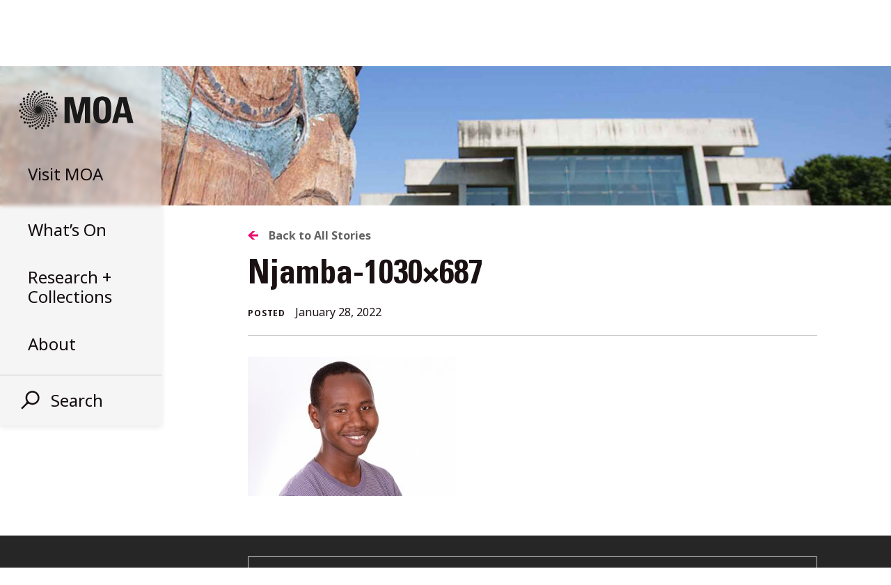

--- FILE ---
content_type: text/html; charset=UTF-8
request_url: https://moa.ubc.ca/event/kids-takeover-ubc-at-moa-5/njamba-1030x687/
body_size: 19618
content:
<!DOCTYPE html>
<html lang="en-CA">
<head>
    <meta name="facebook-domain-verification" content="en53tna23w6l6gn3x56cvhjg00m3jj" />
	<!-- Google Tag Manager -->
<script>(function(w,d,s,l,i){w[l]=w[l]||[];w[l].push({'gtm.start':
new Date().getTime(),event:'gtm.js'});var f=d.getElementsByTagName(s)[0],
j=d.createElement(s),dl=l!='dataLayer'?'&l='+l:'';j.async=true;j.src=
'https://www.googletagmanager.com/gtm.js?id='+i+dl;f.parentNode.insertBefore(j,f);
})(window,document,'script','dataLayer','GTM-PQJ9NV7');</script>
<!-- End Google Tag Manager -->
	<meta charset="UTF-8">
	<meta name="viewport" content="width=device-width, initial-scale=1">
	<link rel="profile" href="https://gmpg.org/xfn/11">
	<!-- Setting favicon, Microsoft and Apple Touch Icon 
Replace the icons using - http://realfavicongenerator.net/
-->	

<link rel="apple-touch-icon" sizes="152x152" href="https://moa.ubc.ca/wp-content/themes/moa/images/icons/apple-touch-icon.png">
<link rel="icon" type="image/png" sizes="32x32" href="https://moa.ubc.ca/wp-content/themes/moa/images/icons/favicon-32x32.png">
<link rel="icon" type="image/png" sizes="16x16" href="https://moa.ubc.ca/wp-content/themes/moa/images/icons/favicon-16x16.png">
<link rel="manifest" href="https://moa.ubc.ca/wp-content/themes/moa/images/icons/manifest.json">
<link rel="mask-icon" href="https://moa.ubc.ca/wp-content/themes/moa/images/icons/safari-pinned-tab.svg" color="#999999">
<meta name="theme-color" content="#ffffff">	<!--[if lt IE 9]>
	<script src="https://moa.ubc.ca/wp-content/themes/moa/js/lib/html5.js" type="text/javascript"></script>
	<![endif]-->

	<meta name='robots' content='index, follow, max-image-preview:large, max-snippet:-1, max-video-preview:-1' />
	<style>img:is([sizes="auto" i], [sizes^="auto," i]) { contain-intrinsic-size: 3000px 1500px }</style>
	
	<!-- This site is optimized with the Yoast SEO plugin v26.8 - https://yoast.com/product/yoast-seo-wordpress/ -->
	<title>Njamba-1030x687 - Museum of Anthropology at UBC</title>
	<link rel="canonical" href="https://moa.ubc.ca/event/kids-takeover-ubc-at-moa-5/njamba-1030x687/" />
	<meta property="og:locale" content="en_US" />
	<meta property="og:type" content="article" />
	<meta property="og:title" content="Njamba-1030x687 - Museum of Anthropology at UBC" />
	<meta property="og:url" content="https://moa.ubc.ca/event/kids-takeover-ubc-at-moa-5/njamba-1030x687/" />
	<meta property="og:site_name" content="Museum of Anthropology at UBC" />
	<meta property="og:image" content="https://moa.ubc.ca/event/kids-takeover-ubc-at-moa-5/njamba-1030x687" />
	<meta property="og:image:width" content="1030" />
	<meta property="og:image:height" content="687" />
	<meta property="og:image:type" content="image/jpeg" />
	<meta name="twitter:card" content="summary_large_image" />
	<script type="application/ld+json" class="yoast-schema-graph">{"@context":"https://schema.org","@graph":[{"@type":"WebPage","@id":"https://moa.ubc.ca/event/kids-takeover-ubc-at-moa-5/njamba-1030x687/","url":"https://moa.ubc.ca/event/kids-takeover-ubc-at-moa-5/njamba-1030x687/","name":"Njamba-1030x687 - Museum of Anthropology at UBC","isPartOf":{"@id":"https://moa.ubc.ca/#website"},"primaryImageOfPage":{"@id":"https://moa.ubc.ca/event/kids-takeover-ubc-at-moa-5/njamba-1030x687/#primaryimage"},"image":{"@id":"https://moa.ubc.ca/event/kids-takeover-ubc-at-moa-5/njamba-1030x687/#primaryimage"},"thumbnailUrl":"https://moa.ubc.ca/wp-content/uploads/2022/01/Njamba-1030x687-1.jpg","datePublished":"2022-01-28T18:46:49+00:00","breadcrumb":{"@id":"https://moa.ubc.ca/event/kids-takeover-ubc-at-moa-5/njamba-1030x687/#breadcrumb"},"inLanguage":"en-CA","potentialAction":[{"@type":"ReadAction","target":["https://moa.ubc.ca/event/kids-takeover-ubc-at-moa-5/njamba-1030x687/"]}]},{"@type":"ImageObject","inLanguage":"en-CA","@id":"https://moa.ubc.ca/event/kids-takeover-ubc-at-moa-5/njamba-1030x687/#primaryimage","url":"https://moa.ubc.ca/wp-content/uploads/2022/01/Njamba-1030x687-1.jpg","contentUrl":"https://moa.ubc.ca/wp-content/uploads/2022/01/Njamba-1030x687-1.jpg","width":1030,"height":687},{"@type":"BreadcrumbList","@id":"https://moa.ubc.ca/event/kids-takeover-ubc-at-moa-5/njamba-1030x687/#breadcrumb","itemListElement":[{"@type":"ListItem","position":1,"name":"Home","item":"https://moa.ubc.ca/"},{"@type":"ListItem","position":2,"name":"Kids Takeover UBC at MOA","item":"https://moa.ubc.ca/event/kids-takeover-ubc-at-moa-5/"},{"@type":"ListItem","position":3,"name":"Njamba-1030&#215;687"}]},{"@type":"WebSite","@id":"https://moa.ubc.ca/#website","url":"https://moa.ubc.ca/","name":"Museum of Anthropology at UBC","description":"A place of world arts + cultures","potentialAction":[{"@type":"SearchAction","target":{"@type":"EntryPoint","urlTemplate":"https://moa.ubc.ca/?s={search_term_string}"},"query-input":{"@type":"PropertyValueSpecification","valueRequired":true,"valueName":"search_term_string"}}],"inLanguage":"en-CA"}]}</script>
	<!-- / Yoast SEO plugin. -->


<link rel='dns-prefetch' href='//fonts.googleapis.com' />
<link rel="alternate" type="application/rss+xml" title="Museum of Anthropology at UBC &raquo; Feed" href="https://moa.ubc.ca/feed/" />
<link rel="alternate" type="application/rss+xml" title="Museum of Anthropology at UBC &raquo; Comments Feed" href="https://moa.ubc.ca/comments/feed/" />
<script type="text/javascript">
/* <![CDATA[ */
window._wpemojiSettings = {"baseUrl":"https:\/\/s.w.org\/images\/core\/emoji\/16.0.1\/72x72\/","ext":".png","svgUrl":"https:\/\/s.w.org\/images\/core\/emoji\/16.0.1\/svg\/","svgExt":".svg","source":{"concatemoji":"https:\/\/moa.ubc.ca\/wp-includes\/js\/wp-emoji-release.min.js?ver=90cf81338ae47f6cfca3127bcad9d16b"}};
/*! This file is auto-generated */
!function(s,n){var o,i,e;function c(e){try{var t={supportTests:e,timestamp:(new Date).valueOf()};sessionStorage.setItem(o,JSON.stringify(t))}catch(e){}}function p(e,t,n){e.clearRect(0,0,e.canvas.width,e.canvas.height),e.fillText(t,0,0);var t=new Uint32Array(e.getImageData(0,0,e.canvas.width,e.canvas.height).data),a=(e.clearRect(0,0,e.canvas.width,e.canvas.height),e.fillText(n,0,0),new Uint32Array(e.getImageData(0,0,e.canvas.width,e.canvas.height).data));return t.every(function(e,t){return e===a[t]})}function u(e,t){e.clearRect(0,0,e.canvas.width,e.canvas.height),e.fillText(t,0,0);for(var n=e.getImageData(16,16,1,1),a=0;a<n.data.length;a++)if(0!==n.data[a])return!1;return!0}function f(e,t,n,a){switch(t){case"flag":return n(e,"\ud83c\udff3\ufe0f\u200d\u26a7\ufe0f","\ud83c\udff3\ufe0f\u200b\u26a7\ufe0f")?!1:!n(e,"\ud83c\udde8\ud83c\uddf6","\ud83c\udde8\u200b\ud83c\uddf6")&&!n(e,"\ud83c\udff4\udb40\udc67\udb40\udc62\udb40\udc65\udb40\udc6e\udb40\udc67\udb40\udc7f","\ud83c\udff4\u200b\udb40\udc67\u200b\udb40\udc62\u200b\udb40\udc65\u200b\udb40\udc6e\u200b\udb40\udc67\u200b\udb40\udc7f");case"emoji":return!a(e,"\ud83e\udedf")}return!1}function g(e,t,n,a){var r="undefined"!=typeof WorkerGlobalScope&&self instanceof WorkerGlobalScope?new OffscreenCanvas(300,150):s.createElement("canvas"),o=r.getContext("2d",{willReadFrequently:!0}),i=(o.textBaseline="top",o.font="600 32px Arial",{});return e.forEach(function(e){i[e]=t(o,e,n,a)}),i}function t(e){var t=s.createElement("script");t.src=e,t.defer=!0,s.head.appendChild(t)}"undefined"!=typeof Promise&&(o="wpEmojiSettingsSupports",i=["flag","emoji"],n.supports={everything:!0,everythingExceptFlag:!0},e=new Promise(function(e){s.addEventListener("DOMContentLoaded",e,{once:!0})}),new Promise(function(t){var n=function(){try{var e=JSON.parse(sessionStorage.getItem(o));if("object"==typeof e&&"number"==typeof e.timestamp&&(new Date).valueOf()<e.timestamp+604800&&"object"==typeof e.supportTests)return e.supportTests}catch(e){}return null}();if(!n){if("undefined"!=typeof Worker&&"undefined"!=typeof OffscreenCanvas&&"undefined"!=typeof URL&&URL.createObjectURL&&"undefined"!=typeof Blob)try{var e="postMessage("+g.toString()+"("+[JSON.stringify(i),f.toString(),p.toString(),u.toString()].join(",")+"));",a=new Blob([e],{type:"text/javascript"}),r=new Worker(URL.createObjectURL(a),{name:"wpTestEmojiSupports"});return void(r.onmessage=function(e){c(n=e.data),r.terminate(),t(n)})}catch(e){}c(n=g(i,f,p,u))}t(n)}).then(function(e){for(var t in e)n.supports[t]=e[t],n.supports.everything=n.supports.everything&&n.supports[t],"flag"!==t&&(n.supports.everythingExceptFlag=n.supports.everythingExceptFlag&&n.supports[t]);n.supports.everythingExceptFlag=n.supports.everythingExceptFlag&&!n.supports.flag,n.DOMReady=!1,n.readyCallback=function(){n.DOMReady=!0}}).then(function(){return e}).then(function(){var e;n.supports.everything||(n.readyCallback(),(e=n.source||{}).concatemoji?t(e.concatemoji):e.wpemoji&&e.twemoji&&(t(e.twemoji),t(e.wpemoji)))}))}((window,document),window._wpemojiSettings);
/* ]]> */
</script>

<style id='wp-emoji-styles-inline-css' type='text/css'>

	img.wp-smiley, img.emoji {
		display: inline !important;
		border: none !important;
		box-shadow: none !important;
		height: 1em !important;
		width: 1em !important;
		margin: 0 0.07em !important;
		vertical-align: -0.1em !important;
		background: none !important;
		padding: 0 !important;
	}
</style>
<link rel='stylesheet' id='wp-block-library-css' href='https://moa.ubc.ca/wp-includes/css/dist/block-library/style.min.css?ver=90cf81338ae47f6cfca3127bcad9d16b' type='text/css' media='all' />
<style id='classic-theme-styles-inline-css' type='text/css'>
/*! This file is auto-generated */
.wp-block-button__link{color:#fff;background-color:#32373c;border-radius:9999px;box-shadow:none;text-decoration:none;padding:calc(.667em + 2px) calc(1.333em + 2px);font-size:1.125em}.wp-block-file__button{background:#32373c;color:#fff;text-decoration:none}
</style>
<style id='global-styles-inline-css' type='text/css'>
:root{--wp--preset--aspect-ratio--square: 1;--wp--preset--aspect-ratio--4-3: 4/3;--wp--preset--aspect-ratio--3-4: 3/4;--wp--preset--aspect-ratio--3-2: 3/2;--wp--preset--aspect-ratio--2-3: 2/3;--wp--preset--aspect-ratio--16-9: 16/9;--wp--preset--aspect-ratio--9-16: 9/16;--wp--preset--color--black: #000000;--wp--preset--color--cyan-bluish-gray: #abb8c3;--wp--preset--color--white: #ffffff;--wp--preset--color--pale-pink: #f78da7;--wp--preset--color--vivid-red: #cf2e2e;--wp--preset--color--luminous-vivid-orange: #ff6900;--wp--preset--color--luminous-vivid-amber: #fcb900;--wp--preset--color--light-green-cyan: #7bdcb5;--wp--preset--color--vivid-green-cyan: #00d084;--wp--preset--color--pale-cyan-blue: #8ed1fc;--wp--preset--color--vivid-cyan-blue: #0693e3;--wp--preset--color--vivid-purple: #9b51e0;--wp--preset--gradient--vivid-cyan-blue-to-vivid-purple: linear-gradient(135deg,rgba(6,147,227,1) 0%,rgb(155,81,224) 100%);--wp--preset--gradient--light-green-cyan-to-vivid-green-cyan: linear-gradient(135deg,rgb(122,220,180) 0%,rgb(0,208,130) 100%);--wp--preset--gradient--luminous-vivid-amber-to-luminous-vivid-orange: linear-gradient(135deg,rgba(252,185,0,1) 0%,rgba(255,105,0,1) 100%);--wp--preset--gradient--luminous-vivid-orange-to-vivid-red: linear-gradient(135deg,rgba(255,105,0,1) 0%,rgb(207,46,46) 100%);--wp--preset--gradient--very-light-gray-to-cyan-bluish-gray: linear-gradient(135deg,rgb(238,238,238) 0%,rgb(169,184,195) 100%);--wp--preset--gradient--cool-to-warm-spectrum: linear-gradient(135deg,rgb(74,234,220) 0%,rgb(151,120,209) 20%,rgb(207,42,186) 40%,rgb(238,44,130) 60%,rgb(251,105,98) 80%,rgb(254,248,76) 100%);--wp--preset--gradient--blush-light-purple: linear-gradient(135deg,rgb(255,206,236) 0%,rgb(152,150,240) 100%);--wp--preset--gradient--blush-bordeaux: linear-gradient(135deg,rgb(254,205,165) 0%,rgb(254,45,45) 50%,rgb(107,0,62) 100%);--wp--preset--gradient--luminous-dusk: linear-gradient(135deg,rgb(255,203,112) 0%,rgb(199,81,192) 50%,rgb(65,88,208) 100%);--wp--preset--gradient--pale-ocean: linear-gradient(135deg,rgb(255,245,203) 0%,rgb(182,227,212) 50%,rgb(51,167,181) 100%);--wp--preset--gradient--electric-grass: linear-gradient(135deg,rgb(202,248,128) 0%,rgb(113,206,126) 100%);--wp--preset--gradient--midnight: linear-gradient(135deg,rgb(2,3,129) 0%,rgb(40,116,252) 100%);--wp--preset--font-size--small: 13px;--wp--preset--font-size--medium: 20px;--wp--preset--font-size--large: 36px;--wp--preset--font-size--x-large: 42px;--wp--preset--spacing--20: 0.44rem;--wp--preset--spacing--30: 0.67rem;--wp--preset--spacing--40: 1rem;--wp--preset--spacing--50: 1.5rem;--wp--preset--spacing--60: 2.25rem;--wp--preset--spacing--70: 3.38rem;--wp--preset--spacing--80: 5.06rem;--wp--preset--shadow--natural: 6px 6px 9px rgba(0, 0, 0, 0.2);--wp--preset--shadow--deep: 12px 12px 50px rgba(0, 0, 0, 0.4);--wp--preset--shadow--sharp: 6px 6px 0px rgba(0, 0, 0, 0.2);--wp--preset--shadow--outlined: 6px 6px 0px -3px rgba(255, 255, 255, 1), 6px 6px rgba(0, 0, 0, 1);--wp--preset--shadow--crisp: 6px 6px 0px rgba(0, 0, 0, 1);}:where(.is-layout-flex){gap: 0.5em;}:where(.is-layout-grid){gap: 0.5em;}body .is-layout-flex{display: flex;}.is-layout-flex{flex-wrap: wrap;align-items: center;}.is-layout-flex > :is(*, div){margin: 0;}body .is-layout-grid{display: grid;}.is-layout-grid > :is(*, div){margin: 0;}:where(.wp-block-columns.is-layout-flex){gap: 2em;}:where(.wp-block-columns.is-layout-grid){gap: 2em;}:where(.wp-block-post-template.is-layout-flex){gap: 1.25em;}:where(.wp-block-post-template.is-layout-grid){gap: 1.25em;}.has-black-color{color: var(--wp--preset--color--black) !important;}.has-cyan-bluish-gray-color{color: var(--wp--preset--color--cyan-bluish-gray) !important;}.has-white-color{color: var(--wp--preset--color--white) !important;}.has-pale-pink-color{color: var(--wp--preset--color--pale-pink) !important;}.has-vivid-red-color{color: var(--wp--preset--color--vivid-red) !important;}.has-luminous-vivid-orange-color{color: var(--wp--preset--color--luminous-vivid-orange) !important;}.has-luminous-vivid-amber-color{color: var(--wp--preset--color--luminous-vivid-amber) !important;}.has-light-green-cyan-color{color: var(--wp--preset--color--light-green-cyan) !important;}.has-vivid-green-cyan-color{color: var(--wp--preset--color--vivid-green-cyan) !important;}.has-pale-cyan-blue-color{color: var(--wp--preset--color--pale-cyan-blue) !important;}.has-vivid-cyan-blue-color{color: var(--wp--preset--color--vivid-cyan-blue) !important;}.has-vivid-purple-color{color: var(--wp--preset--color--vivid-purple) !important;}.has-black-background-color{background-color: var(--wp--preset--color--black) !important;}.has-cyan-bluish-gray-background-color{background-color: var(--wp--preset--color--cyan-bluish-gray) !important;}.has-white-background-color{background-color: var(--wp--preset--color--white) !important;}.has-pale-pink-background-color{background-color: var(--wp--preset--color--pale-pink) !important;}.has-vivid-red-background-color{background-color: var(--wp--preset--color--vivid-red) !important;}.has-luminous-vivid-orange-background-color{background-color: var(--wp--preset--color--luminous-vivid-orange) !important;}.has-luminous-vivid-amber-background-color{background-color: var(--wp--preset--color--luminous-vivid-amber) !important;}.has-light-green-cyan-background-color{background-color: var(--wp--preset--color--light-green-cyan) !important;}.has-vivid-green-cyan-background-color{background-color: var(--wp--preset--color--vivid-green-cyan) !important;}.has-pale-cyan-blue-background-color{background-color: var(--wp--preset--color--pale-cyan-blue) !important;}.has-vivid-cyan-blue-background-color{background-color: var(--wp--preset--color--vivid-cyan-blue) !important;}.has-vivid-purple-background-color{background-color: var(--wp--preset--color--vivid-purple) !important;}.has-black-border-color{border-color: var(--wp--preset--color--black) !important;}.has-cyan-bluish-gray-border-color{border-color: var(--wp--preset--color--cyan-bluish-gray) !important;}.has-white-border-color{border-color: var(--wp--preset--color--white) !important;}.has-pale-pink-border-color{border-color: var(--wp--preset--color--pale-pink) !important;}.has-vivid-red-border-color{border-color: var(--wp--preset--color--vivid-red) !important;}.has-luminous-vivid-orange-border-color{border-color: var(--wp--preset--color--luminous-vivid-orange) !important;}.has-luminous-vivid-amber-border-color{border-color: var(--wp--preset--color--luminous-vivid-amber) !important;}.has-light-green-cyan-border-color{border-color: var(--wp--preset--color--light-green-cyan) !important;}.has-vivid-green-cyan-border-color{border-color: var(--wp--preset--color--vivid-green-cyan) !important;}.has-pale-cyan-blue-border-color{border-color: var(--wp--preset--color--pale-cyan-blue) !important;}.has-vivid-cyan-blue-border-color{border-color: var(--wp--preset--color--vivid-cyan-blue) !important;}.has-vivid-purple-border-color{border-color: var(--wp--preset--color--vivid-purple) !important;}.has-vivid-cyan-blue-to-vivid-purple-gradient-background{background: var(--wp--preset--gradient--vivid-cyan-blue-to-vivid-purple) !important;}.has-light-green-cyan-to-vivid-green-cyan-gradient-background{background: var(--wp--preset--gradient--light-green-cyan-to-vivid-green-cyan) !important;}.has-luminous-vivid-amber-to-luminous-vivid-orange-gradient-background{background: var(--wp--preset--gradient--luminous-vivid-amber-to-luminous-vivid-orange) !important;}.has-luminous-vivid-orange-to-vivid-red-gradient-background{background: var(--wp--preset--gradient--luminous-vivid-orange-to-vivid-red) !important;}.has-very-light-gray-to-cyan-bluish-gray-gradient-background{background: var(--wp--preset--gradient--very-light-gray-to-cyan-bluish-gray) !important;}.has-cool-to-warm-spectrum-gradient-background{background: var(--wp--preset--gradient--cool-to-warm-spectrum) !important;}.has-blush-light-purple-gradient-background{background: var(--wp--preset--gradient--blush-light-purple) !important;}.has-blush-bordeaux-gradient-background{background: var(--wp--preset--gradient--blush-bordeaux) !important;}.has-luminous-dusk-gradient-background{background: var(--wp--preset--gradient--luminous-dusk) !important;}.has-pale-ocean-gradient-background{background: var(--wp--preset--gradient--pale-ocean) !important;}.has-electric-grass-gradient-background{background: var(--wp--preset--gradient--electric-grass) !important;}.has-midnight-gradient-background{background: var(--wp--preset--gradient--midnight) !important;}.has-small-font-size{font-size: var(--wp--preset--font-size--small) !important;}.has-medium-font-size{font-size: var(--wp--preset--font-size--medium) !important;}.has-large-font-size{font-size: var(--wp--preset--font-size--large) !important;}.has-x-large-font-size{font-size: var(--wp--preset--font-size--x-large) !important;}
:where(.wp-block-post-template.is-layout-flex){gap: 1.25em;}:where(.wp-block-post-template.is-layout-grid){gap: 1.25em;}
:where(.wp-block-columns.is-layout-flex){gap: 2em;}:where(.wp-block-columns.is-layout-grid){gap: 2em;}
:root :where(.wp-block-pullquote){font-size: 1.5em;line-height: 1.6;}
</style>
<link rel='stylesheet' id='noto-css' href='//fonts.googleapis.com/css?family=Noto+Sans%3A400%2C400i%2C700%2C700i&#038;ver=6.8.3' type='text/css' media='all' />
<link rel='stylesheet' id='style-css' href='https://moa.ubc.ca/wp-content/themes/moa/style.css?ver=20260108' type='text/css' media='all' />
<link rel='stylesheet' id='lightbox-css' href='https://moa.ubc.ca/wp-content/themes/moa/lightbox.css?ver=20260108' type='text/css' media='all' />
<script type="text/javascript" src="https://moa.ubc.ca/wp-includes/js/jquery/jquery.min.js?ver=3.7.1" id="jquery-core-js"></script>
<script type="text/javascript" src="https://moa.ubc.ca/wp-includes/js/jquery/jquery-migrate.min.js?ver=3.4.1" id="jquery-migrate-js"></script>
<script type="text/javascript" src="https://moa.ubc.ca/wp-content/plugins/moa-instagram-feed/moa-instagram.js?ver=90cf81338ae47f6cfca3127bcad9d16b" id="moa_instagram_feed-js"></script>
<script type="text/javascript" src="https://moa.ubc.ca/wp-content/plugins/moa-search/moa-search.js?ver=20180601" id="moa_search-js"></script>
<link rel="https://api.w.org/" href="https://moa.ubc.ca/wp-json/" /><link rel="alternate" title="JSON" type="application/json" href="https://moa.ubc.ca/wp-json/wp/v2/media/42722" /><link rel="alternate" title="oEmbed (JSON)" type="application/json+oembed" href="https://moa.ubc.ca/wp-json/oembed/1.0/embed?url=https%3A%2F%2Fmoa.ubc.ca%2Fevent%2Fkids-takeover-ubc-at-moa-5%2Fnjamba-1030x687%2F" />
<link rel="alternate" title="oEmbed (XML)" type="text/xml+oembed" href="https://moa.ubc.ca/wp-json/oembed/1.0/embed?url=https%3A%2F%2Fmoa.ubc.ca%2Fevent%2Fkids-takeover-ubc-at-moa-5%2Fnjamba-1030x687%2F&#038;format=xml" />
  <script>
    (function(i,s,o,g,r,a,m){i['GoogleAnalyticsObject']=r;i[r]=i[r]||function(){
    (i[r].q=i[r].q||[]).push(arguments)},i[r].l=1*new Date();a=s.createElement(o),
    m=s.getElementsByTagName(o)[0];a.async=1;a.src=g;m.parentNode.insertBefore(a,m)
    })(window,document,'script','//www.google-analytics.com/analytics.js','ga');

    ga('create', 'UA-16965087-1', 'auto', 'lostTracker');
    ga('lostTracker.send', 'pageview');

    ga('create', 'UA-11627180-1', 'auto');
    ga('send', 'pageview');
  </script>
	<!-- Facebook Pixel Code -->
<script>
  !function(f,b,e,v,n,t,s)
  {if(f.fbq)return;n=f.fbq=function(){n.callMethod?
  n.callMethod.apply(n,arguments):n.queue.push(arguments)};
  if(!f._fbq)f._fbq=n;n.push=n;n.loaded=!0;n.version='2.0';
  n.queue=[];t=b.createElement(e);t.async=!0;
  t.src=v;s=b.getElementsByTagName(e)[0];
  s.parentNode.insertBefore(t,s)}(window, document,'script',
  'https://connect.facebook.net/en_US/fbevents.js');
  fbq('init', '250601979164298');
  fbq('track', 'PageView');
</script>
<noscript><img height="1" width="1" style="display:none"
  src="https://www.facebook.com/tr?id=250601979164298&ev=PageView&noscript=1"
/></noscript>
<!-- End Facebook Pixel Code -->

</head>
<body data-rsssl=1 class="attachment wp-singular attachment-template-default single single-attachment postid-42722 attachmentid-42722 attachment-jpeg wp-theme-moa">
<!-- Google Tag Manager (noscript) -->
<noscript><iframe src="https://www.googletagmanager.com/ns.html?id=GTM-PQJ9NV7"
height="0" width="0" style="display:none;visibility:hidden"></iframe></noscript>
<!-- End Google Tag Manager (noscript) -->

<a href="http://www.ubc.ca" class="ubc-branding">UBC Home</a>

<div id="page" class="site">
	<a class="skip-link screen-reader-text" href="#content">Skip to content</a>
	

<header id="masthead" class="site-header" role="banner">
  <div class="inside">

    <div id="branding" class="site-branding">
              <div class="site-title"><a href="https://moa.ubc.ca/">Museum of Anthropology at UBC</a></div>
        <div class="site-description">A place of world arts + cultures</div>
            <div class="mobile-search-button" data-menu="search">
        <svg width="27px" height="27px" viewBox="0 0 27 27" version="1.1" xmlns="http://www.w3.org/2000/svg" xmlns:xlink="http://www.w3.org/1999/xlink">
          <g id="HomePage" stroke="none" stroke-width="1" fill="none" fill-rule="evenodd">
            <g id="m-nav-2" transform="translate(-278.000000, -20.000000)" fill="#1A1113">
              <g id="search-icon" transform="translate(290.738330, 34.738330) rotate(45.000000) translate(-290.738330, -34.738330) translate(280.238330, 18.738330)">
                <path d="M10.0392157,20.0784314 C4.49470996,20.0784314 0,15.5837214 0,10.0392157 C0,4.49470996 4.49470996,0 10.0392157,0 C15.5837214,0 20.0784314,4.49470996 20.0784314,10.0392157 C20.0784314,15.5837214 15.5837214,20.0784314 10.0392157,20.0784314 Z M10.0392157,17.5686275 C14.197595,17.5686275 17.5686275,14.197595 17.5686275,10.0392157 C17.5686275,5.88083639 14.197595,2.50980392 10.0392157,2.50980392 C5.88083639,2.50980392 2.50980392,5.88083639 2.50980392,10.0392157 C2.50980392,14.197595 5.88083639,17.5686275 10.0392157,17.5686275 Z" id="Combined-Shape"></path>
                <rect id="Rectangle-8" x="8.78431373" y="18.1960784" width="2.50980392" height="13.8039216"></rect>
                <rect id="Rectangle-8" x="8.15686275" y="18.8235294" width="3.76470588" height="2.50980392"></rect>
              </g>
            </g>
          </g>
        </svg>
      </div>
      <div class="backdrop" style="background-image: url('https://moa.ubc.ca/wp-content/uploads/2025/10/IMG_0621-800x330.jpg?2')"></div>
    </div>

        <ul class="menu-list">
      <li class="visit " data-menu="visit">
        <div class="target">
          <h5>Visit <span class="u-no-mobile-inline">MOA</span></h5>
                      <h6 class="xu-no-mobile-block open-hours-text" data-time="Wed, 21 Jan 2026 06:56:55 -0800">Open today: 10 – 5 </h6>
                    <div class="close u-no-mobile-block "></div>
        </div>
      </li>
      <li class="what" data-menu="what">
        <div class="target">
          <h5>What&rsquo;s On</h5>
                    <div class="close u-no-mobile-block "></div>
        </div>
      </li>
      <li class="research" data-menu="research">
        <div class="target">
          <h5><span class="u-no-mobile-inline">Research +<br></span> Collections</h5>
          <div class="close u-no-mobile-block "></div>
        </div>
      </li>
      <li class="about" data-menu="about">
        <div class="target">
          <h5>About</h5>
          <div class="close u-no-mobile-block "></div>
        </div>
      </li>
            <hr class="u-no-mobile-block">
      <li class="search" data-menu="search">
        <div class="target">
          <h5>
            <svg width="27px" height="27px" viewBox="0 0 27 27" version="1.1" xmlns="http://www.w3.org/2000/svg" xmlns:xlink="http://www.w3.org/1999/xlink">
              <g id="Symbols" stroke="none" stroke-width="1" fill="none" fill-rule="evenodd">
                <g id="nav/menu" transform="translate(-39.000000, -438.000000)" fill="#1A1013">
                  <g id="search-icon" transform="translate(51.738330, 452.738330) rotate(45.000000) translate(-51.738330, -452.738330) translate(41.238330, 436.738330)">
                    <path d="M10.0392157,20.0784314 C4.49470996,20.0784314 0,15.5837214 0,10.0392157 C0,4.49470996 4.49470996,0 10.0392157,0 C15.5837214,0 20.0784314,4.49470996 20.0784314,10.0392157 C20.0784314,15.5837214 15.5837214,20.0784314 10.0392157,20.0784314 Z M10.0392157,17.5686275 C14.197595,17.5686275 17.5686275,14.197595 17.5686275,10.0392157 C17.5686275,5.88083639 14.197595,2.50980392 10.0392157,2.50980392 C5.88083639,2.50980392 2.50980392,5.88083639 2.50980392,10.0392157 C2.50980392,14.197595 5.88083639,17.5686275 10.0392157,17.5686275 Z" id="Combined-Shape"></path>
                    <rect id="Rectangle-8" x="8.78431373" y="18.1960784" width="2.50980392" height="13.8039216"></rect>
                    <rect id="Rectangle-8" x="8.15686275" y="18.8235294" width="3.76470588" height="2.50980392"></rect>
                  </g>
                </g>
              </g>
            </svg>
            Search
          </h5>
          <div class="close"></div>
        </div>
      </li>
      <li class="u-mobile-only has-link newletter-block-mobile-menu">
        <div class="">
          <div>
            <h4>Subscribe to MOA&rsquo;s E-news</h4>
            <a target="_blank" href="https://dashboard.mailerlite.com/forms/718739/110120510500636242/share">Receive monthly updates on exhibitions, programs and special offers.</a>
          </div>
        </div>
      </li>
    </ul>

    
          <div class="features-menu">
        <h3 class="features-header">MOA Stories</h3>
        <ul>
                                                <li class="feature-menu-item" data-feature-slug="jaad-kuujus" style="background-image: url('https://moa.ubc.ca/wp-content/uploads/2025/10/IMG_0621-800x330.jpg')">
                <a class="link" href="https://moa.ubc.ca/exhibition/jaad-kuujus/">
                  <div class="top">
                    <h6 class="feature-type">Exhibition</h6>
                    <h1 class="exhibition-title-menu">Jaad Kuujus</h1>
                  </div>

                  <h4 class="feature-date">December 4, 2025–March 29, 2026</h4>
                </a>
              </li>
                                                            <li class="feature-menu-item" data-feature-slug="entangled-territories" style="background-image: url('https://moa.ubc.ca/wp-content/uploads/2025/10/lodoelaura021-800x330.jpg')">
                <a class="link" href="https://moa.ubc.ca/exhibition/entangled-territories/">
                  <div class="top">
                    <h6 class="feature-type">Exhibition</h6>
                    <h1 class="exhibition-title-menu">Entangled Territories</h1>
                  </div>

                  <h4 class="feature-date">November 20, 2025 – March 29, 2026</h4>
                </a>
              </li>
                                                            <li class="feature-menu-item" data-feature-slug="museum-of-anthropology" style="background-image: url('https://moa.ubc.ca/wp-content/uploads/2016/09/MOA2025_0828DSC0108624-mm_FullSize_WEB-800x330.jpg')">
                <a class="link" href="https://moa.ubc.ca/#menu-visit">
                  <div class="top">
                    <h6 class="feature-type">About</h6>
                    <h1 class="exhibition-title-menu">Museum of Anthropology</h1>
                  </div>

                  <h4 class="feature-date"></h4>
                </a>
              </li>
                              </ul>
      </div>
    
  </div>
  <div class="bottom u-no-mobile-block"></div>

</header>


<div class="big-menu">
  <div class="close-btn"></div>

    <section class="page-grid inset visit menu-top-padding">
    <h2 class="menu-title u-mobile-only">Visit MOA</h2>
            <div class="layout-grid half">

      <div class="lang-tabs">
                                  <div class="lang-tab-en">
            <h3 id="hours">Hours</h3>
            <div class="menu-subsection-content collapsed">
                              <table>
                                                                              <tr>
                                              <td><h6>Monday</h6></td>
                                                                    <td>Closed</td>
                                          </tr>
                                                                              <tr>
                                              <td><h6>Tuesday</h6></td>
                                                                    <td>10 am – 5 pm</td>
                                          </tr>
                                                                              <tr>
                                              <td><h6>Wednesday</h6></td>
                                                                    <td>10 am – 5 pm</td>
                                          </tr>
                                                                              <tr>
                                              <td><h6>Thursday</h6></td>
                                                                    <td>10 am – 9 pm</td>
                                          </tr>
                                                                              <tr>
                                              <td><h6>Friday</h6></td>
                                                                    <td>10 am – 5 pm</td>
                                          </tr>
                                                                              <tr>
                                              <td><h6>Saturday</h6></td>
                                                                    <td>10 am – 5 pm</td>
                                          </tr>
                                                                              <tr>
                                              <td><h6>Sunday</h6></td>
                                                                    <td>10 am – 5 pm</td>
                                          </tr>
                                  </table>
                                            <div class="hours-section-text">
                  <p>Closed Mondays October 15 – May 15</p>
<p>Holiday hours<br />
December 24: 10 am – 2 pm<br />
December 25: closed<br />
December 26: 10 am – 5 pm<br />
December 31: 10 am – 2 pm<br />
January 1: 10 am – 9 pm</p>
                </div>
                          </div>
          </div>
              </div>

      <div class="lang-tabs">
                                  <div class="pad-left margin-bottom lang-tab-en">
            <h3 id="rates">Rates</h3>
            <div class="menu-subsection-content collapsed">
                              <table>
                                      <tr>
                      <td><h6>$26</h6></td>
                      <td>Adult (19–64)</td>
                    </tr>
                                      <tr>
                      <td><h6>$23</h6></td>
                      <td>Senior (65+)</td>
                    </tr>
                                      <tr>
                      <td><h6>$23</h6></td>
                      <td>Student (19+ with student ID)</td>
                    </tr>
                                      <tr>
                      <td><h6>$13</h6></td>
                      <td>Youth (6–18)</td>
                    </tr>
                                      <tr>
                      <td><h6>Half-price</h6></td>
                      <td>Thursday evening (after 5 pm)</td>
                    </tr>
                                      <tr>
                      <td><h6>Free</h6></td>
                      <td>Child (0–5)</td>
                    </tr>
                                      <tr>
                      <td><h6>Free</h6></td>
                      <td>Indigenous people</td>
                    </tr>
                                      <tr>
                      <td><h6>Free</h6></td>
                      <td>UBC student/staff/faculty</td>
                    </tr>
                                      <tr>
                      <td><h6>Free</h6></td>
                      <td>MOA Members</td>
                    </tr>
                                      <tr>
                      <td><h6>Free</h6></td>
                      <td>UNA + UTown members</td>
                    </tr>
                                      <tr>
                      <td><h6>$35</h6></td>
                      <td><a href="https://moa.ubc.ca/moa-access-pass/">Access Pass</a> (unlimited admission for one year)</td>
                    </tr>
                                  </table>
                                            <div class="hours-section-text">
                  <p>Tickets available at the door.</p>
                </div>
                            
              
              
                          </div>
          </div>
              </div>

    </div>
    <div class="layout-grid half">
      

      <div class="xmargin-bottom">
        <h3 class="xhours-section-heading">MOA Shop</h3>
        <div class="menu-subsection-content collapsed">
          <div class="hours-section-text">
            <p>Open regular museum hours for in-person shopping, Tuesday to Sunday, 10 am to 5 pm, and until 9 pm on Thursdays. Shop online—at anytime, from anywhere.</p>
          </div>
                      <a href="https://shop.moa.ubc.ca" class="hours-section-button button outline" target="">Shop Online</a>
                  </div>
      </div>

      <div class="xmargin-bottom pad-left">
        <h3 id="shop" class="xhours-section-heading">Become a MOA Member</h3>
        <div class="menu-subsection-content collapsed">
          <p>Join the community of MOA Members to enjoy free museum admission and exclusive benefits.</p>
                      <a href="https://moa.ubc.ca/membership/" class="button outline wide menu-btn" target="">Join Today</a>
                  </div>
      </div>

      <div class="xmargin-bottom">
        <h3 class="xhours-section-heading">Cedar Café</h3>
        <div class="menu-subsection-content collapsed">
          <div class="hours-section-text">
            <p>Open Tuesday to Sunday, 10 am to 5 pm (Thursdays until 7 pm). Located up the ramp from the admission desk.</p>
          </div>
        </div>
      </div>
      

              <div class="margin-bottom pad-left">
          <h3 id="tours" class="xhours-section-heading">Group Bookings</h3>
          <div class="menu-subsection-content collapsed">
            <p><span lang="EN-US">MOA offers special rates for groups, as well as some options for private tours.</span></p>
                          <a href="https://moa.ubc.ca/group-bookings/" class="button outline wide menu-btn" target="">Book Your Group</a>
                      </div>
        </div>
      
      <div class="margin-bottom ">
        <h3 class="xhours-section-heading">MOA Library + Archives</h3>
        <div class="hours-section-text menu-subsection-content collapsed">
          <p>The Audrey and Harry Hawthorn Library + Archives is open by appointment.</p>
          <a href="https://moa.ubc.ca/library-archives/" class="hours-section-button button outline">Learn More</a>
        </div>
      </div>

    </div>

      <div id="getting-here" class="double">
        <h3 class="u-no-mobile-block"><a href="https://moa.ubc.ca/visit/">Getting Here <span class="more-link">Learn more</span></a></h3>
        <h3 class="u-mobile-only">Getting Here</h3>
        <div class="menu-subsection-content collapsed">
          <div class="layout-grid fifth">
            <div class="double">
              <div class="commute-options">
                <h6 class="commute-option transit" data-option="transit">Transit</h6>
                <h6 class="commute-option car" data-option="car">Car</h6>
                <h6 class="commute-option bike" data-option="bike">Bike</h6>
              </div>
              <div class="commute-description transit">
                <p>From Vancouver: The westbound 4, 14, 25, 33, R4, 44, 49, 84, 99 B-Line, and 480 buses arrive at UBC. Get off at the last stop and walk northwest. <a href="https://moa.ubc.ca/visit/">See detailed directions.</a></p>
<p>Once at UBC Exchange, you can also transfer to the 68 Wesbrook Village bus instead of walking to MOA. Get off at NW Marine Dr at West Mall. Full transit information at the <a href="http://www.translink.ca" data-track=""> Translink website</a>.</p>
<p>&nbsp;</p>
              </div>
              <div class="commute-description car">
                <p>From Downtown Vancouver: Cross the Burrard or Granville Street bridges, and then head west on 4th Avenue, Broadway, 10th Avenue or 16th Avenue all the way to UBC.</p>
<p>From YVR Airport: Exit the Arthur Laing Bridge and head west onto Southwest Marine Drive, and follow this road to UBC.</p>
<p>Once at UBC, watch for signs guiding you to MOA. Paid parking can be purchased by cash or credit card. An Evo parking lot is located a 7-minute walk south of MOA.</p>
              </div>
              <div class="commute-description bike">
                <p>From downtown Vancouver: Cross the Burrard Street Bridge and exit to the right onto Cornwall Street. Follow to Point Grey Road until NW Marine Drive all the way to UBC.</p>
<p>Please note that this route involves a significant hill, and that Mobi bike shares do not have stations at UBC.</p>
              </div>
            </div>

                                                            <div class="commute-map triple pad-left">
              <div class="transit">
                <a data-track href="https://goo.gl/maps/BpH6ufYN2u82">
                  <img class="transit" src="https://moa.ubc.ca/wp-content/themes/moa/images/getting-here-transit.png" alt="Map of MOA's surrounding area, showing bus stops.">
                  <div class="address">6393 NW Marine Drive, Vancouver</div>
                  <div><span class="more-link">Open in Maps</span></div>
                </a>
              </div>
              <div class="car">
                <a data-track href="https://goo.gl/maps/kYTXRbAq4122">
                  <img src="https://moa.ubc.ca/wp-content/themes/moa/images/getting-here-car.png" alt="Map of MOA's surrounding area, showing parking.">
                  <ul class="legend">
                    <li class="pay-parking">Pay Parking</li>
                    <li class="car-sharing">Car Sharing</li>
                  </ul>
                  <div class="address">6393 NW Marine Drive, Vancouver</div>
                  <div><span class="more-link">Open in Maps</span></div>
                </a>
              </div>
              <div class="bike">
                <a data-track href="https://goo.gl/maps/GDq8EhRjtiE2">
                  <img class="bike" src="https://moa.ubc.ca/wp-content/themes/moa/images/getting-here-bike.png" alt="Map of MOA's surrounding area, showing bike racks.">
                  <div class="address">6393 NW Marine Drive, Vancouver</div>
                  <div><span class="more-link">Open in Maps</span></div>
                </a>
              </div>
            </div>
          </div>
          <a href="https://moa.ubc.ca/visit/" class="u-mobile-only button outline menu-btn">Detailed Travel Directions</a>
        </div>
      </div>

      <div class="layout-grid half">
        
        <div class="margin-bottom">
          <h3 id="rentals">Venue Rentals</h3>
          <div class="menu-subsection-content collapsed">
            <p>Spaces at MOA can be rented for weddings, corporate and community events.</p>
                          <a href="https://moa.ubc.ca/rentals/" class="button outline wide menu-btn" target="">Learn More</a>
                      </div>
        </div>

        <div class="margin-bottom">
          <h3 id="visitor-faq">FAQ</h3>
          <div class="menu-subsection-content collapsed">
            <ul>
                              <li><a href="https://moa.ubc.ca/faq/#visiting" class="more-link">Visiting</a></li>
                              <li><a href="https://moa.ubc.ca/faq/#arrival" class="more-link">Arrival</a></li>
                              <li><a href="https://moa.ubc.ca/faq/#accessibility" class="more-link">Accessibility</a></li>
                              <li><a href="https://moa.ubc.ca/faq/#food" class="more-link">Food</a></li>
                              <li><a href="https://moa.ubc.ca/faq/#photography" class="more-link">Photography</a></li>
                              <li><a href="https://moa.ubc.ca/faq/#other" class="more-link">Other</a></li>
                          </ul>
            <a href="https://moa.ubc.ca/faq/" class="button outline wide menu-btn">See FAQ</a>
          </div>
        </div>
      </div>

  </section>
    
    <section class="page-grid inset what menu-top-padding">
    <h2 class="menu-title u-mobile-only">What's On</h2>

    <div class="newletter-block u-no-mobile-flex">
      <div>
        <h4 class="footer-title">Subscribe to MOA&rsquo;s E-news</h4>
        <p>Receive monthly updates on exhibitions, programs and special offers.</p>
      </div>
      <div>
        <a target="_blank" href="https://dashboard.mailerlite.com/forms/718739/110120510500636242/share" class="button wide mt-0" style="margin-top: 0">Subscribe</a>
      </div>
    </div>

<!--<h3 class="margin-bottom-medium u-no-mobile-block"><a href="https://moa.ubc.ca/exhibitions/">Exhibitions<span class="more-link">See all</span></a></h3>-->
    <!-- <h3 class="xmargin-bottom-medium u-no-mobile-block">Exhibitions</h3> -->
    <h3 class="margin-bottom-medium u-no-mobile-block">On Now</h3>
    <h3 class="margin-bottom-medium u-mobile-only">Exhibitions</h3>

        <div class="menu-subsection-content collapsed">
      <div class="layout-grid half">
                                      <a href="https://moa.ubc.ca/exhibition/jaad-kuujus/" class="double content-grid three exhibition-poster-first margin-bottom-short u-block-level-link u-no-tablet-block">
              <div class="pic">
                <img width="1024" height="576" src="https://moa.ubc.ca/wp-content/uploads/2025/10/WrappedintheCloud_JaadKuujus2018_small-1024x576.jpg" class="attachment-large size-large wp-post-image" alt="Video still of Wrapped in the Cloud by Jaad Kuujus–Meghann O&#039;Brien." decoding="async" fetchpriority="high" srcset="https://moa.ubc.ca/wp-content/uploads/2025/10/WrappedintheCloud_JaadKuujus2018_small-1024x576.jpg 1024w, https://moa.ubc.ca/wp-content/uploads/2025/10/WrappedintheCloud_JaadKuujus2018_small-300x169.jpg 300w, https://moa.ubc.ca/wp-content/uploads/2025/10/WrappedintheCloud_JaadKuujus2018_small-768x432.jpg 768w, https://moa.ubc.ca/wp-content/uploads/2025/10/WrappedintheCloud_JaadKuujus2018_small-1536x864.jpg 1536w, https://moa.ubc.ca/wp-content/uploads/2025/10/WrappedintheCloud_JaadKuujus2018_small-2048x1152.jpg 2048w" sizes="(max-width: 1024px) 100vw, 1024px" />              </div>
              <div class="fill-column u-padding-vertical-30 u-padding-horizontal-20">
                <h1 class="exhibition-title-menu">Jaad Kuujus</h1>
                <div class="summary-content">
                  <p class="u-margin-0">Everyone Says I Look Like My Mother</p>
                </div>
                <h6 class="u-margin-bottom-0">December 4, 2025–March 29, 2026</h6>
              </div>
            </a>
            <a href="https://moa.ubc.ca/exhibition/jaad-kuujus/" class="fill-column margin-bottom-short u-padding-20 exhibition-poster u-block-glint u-tablet-only" style="background-image: url(https://moa.ubc.ca/wp-content/uploads/2025/10/WrappedintheCloud_JaadKuujus2018_small-800x330.jpg)">
              <h1 class="exhibition-title-menu">Jaad Kuujus</h1>
              <div class="summary-content">
                <p class="u-margin-0">Everyone Says I Look Like My Mother</p>
              </div>
              <h6 class="u-margin-bottom-0">December 4, 2025–March 29, 2026</h6>
            </a>
                                        <a href="https://moa.ubc.ca/exhibition/entangled-territories/" class="fill-column margin-bottom-short u-padding-20 exhibition-poster u-block-glint" style="background-image: url(https://moa.ubc.ca/wp-content/uploads/2025/08/lodoelaura021_resized-800x330.jpg)">
  <h1 class="exhibition-title-menu">Entangled Territories<br />དཀའ་རྙོག་ནང་གི་ཡུལ་སྡེ།</h1>
  <div class="summary-content">
    <p class="u-margin-0">Tibet Through Images<br />པར་རིས་ནང་གི་བོད། </p>
  </div>
  <h6 class="u-margin-bottom-0">November 20, 2025 – March 29, 2026 / དུས་ཚེས། ༢༠༢༥ ལོའི་སྤྱི་ཟླ་ ༡༡ པའི་ཚེས་ ༢༠ ནས་ ༢༠༢༦ ལོའི་སྤྱི་ཟླ་ ༣ པའི་ཚེས་ ༢༩།</h6>
</a>                                        <a href="https://moa.ubc.ca/exhibition/in-a-different-light-reflecting-on-northwest-coast-art/" class="fill-column margin-bottom-short u-padding-20 exhibition-poster u-block-glint" style="background-image: url(https://moa.ubc.ca/wp-content/uploads/different-light-thumb-sq.jpg)">
  <h1 class="exhibition-title-menu">In a Different Light</h1>
  <div class="summary-content">
    <p class="u-margin-0">Reflecting on Northwest Coast Art</p>
  </div>
  <h6 class="u-margin-bottom-0">Ongoing</h6>
</a>                          
                
                  <div class="xmargin-bottom">
            <h3 class="xmargin-bottom-medium u-no-mobile-block">More Exhibitions</h3>
            <h3 class="margin-bottom-medium u-mobile-only">More Exhibitions</h3>
            <ul class="big-list">
                              <li><a href="https://moa.ubc.ca/permanent-exhibitions/" class="more-link">Permanent Exhibitions</a></li>
                              <li><a href="https://moa.ubc.ca/new-installations-and-displays/" class="more-link">New Installations + Displays</a></li>
                              <li><a href="https://moa.ubc.ca/past-exhibitions/" class="more-link">Past Exhibitions</a></li>
                          </ul>
          </div>

          <!--<div class="xmargin-bottom">
            <h3 class="xmargin-bottom-medium u-no-mobile-block">Tour with the MOA App</h3>
            <h3 class="margin-bottom-medium u-mobile-only">Tour with the MOA App</h3>
            <ul class="big-list">
              <li><a href="https://apps.apple.com/ca/app/museum-of-anthropology-at-ubc/id1572642903" class="more-link">Apple App Store</a></li>
              <li><a href="https://play.google.com/store/apps/details?id=com.yourcultureconnect.moaubc.guide&hl=en_US&gl=US" class="more-link">Google Play</a></li>
              <li><a href="https://guide.moaubc.yourcultureconnect.com/" class="more-link">View on Web</a></li>
            </ul>
          </div>-->
        
        <!-- <div class="margin-bottom">
          <h6 class="u-border-bottom">Recently Passed Exhibitions</h6>
          <ul>
            <li><a href="#" class="more-link">Layers of Influence</a></li>
            <li><a href="#" class="more-link">Unceded Territories</a></li>
            <li><a href="#" class="more-link">Invisible: The Spiritual World of Taiwan Through Contemporary Art</a></li>
          </ul>
          <a href="https://moa.ubc.ca/exhibitions/" class="button outline wide menu-btn">All Past Exhibitions</a>
        </div> -->
      </div>
      <a href="https://moa.ubc.ca/exhibitions/" class="u-mobile-only button outline menu-btn">See All Exhibitions</a>
    <!-- <a href="https://moa.ubc.ca/exhibitions/" class="button outline wide menu-btn">See all exhibitions</a> -->
    </div>

    <a name="events-tours" id="events-tours"></a>
    <h3 class="u-no-mobile-block"><a href="https://moa.ubc.ca/events/">Events + Tours <span class="more-link">See all</span></a></h3>
    <h3 class="u-mobile-only">Events + Tours</h3>
    <div class="menu-subsection-content collapsed">
            <div>
                                      <a href="https://moa.ubc.ca/event/entangled-territories-a-response-to-the-exhibition/" class="content-grid two related-row u-block-level-link event-item">
  <div class="pic js-glint-fix u-no-mobile-block">
    <img width="150" height="150" src="https://moa.ubc.ca/wp-content/uploads/2025/12/IHD-Labrang-150x150.jpg" class="attachment-thumbnail size-thumbnail wp-post-image" alt="" decoding="async" />  </div>
  <div class="content-details u-border-bottom">
    <div class="pic js-glint-fix u-mobile-only">
      <img width="150" height="150" src="https://moa.ubc.ca/wp-content/uploads/2025/12/IHD-Labrang-150x150.jpg" class="attachment-thumbnail size-thumbnail wp-post-image" alt="" decoding="async" />    </div>
    <h4 class="related-subheader">Entangled Territories: A Response to the Exhibition</h4>
    <h6 class="u-margin-top-0 u-opacity-60">Thursday January 22 | 5:30 – 7 pm</h6>
          <div class="summary-content">
        <p>Join MOA for a special talk with Tibetologist Dr. Isabelle Henrion-Dourcy on the MOA exhibition, <em>Entangled Territories: Tibet Through Images</em>.</p>
      </div>
        <p class="term-list">
      MOA's Community Lounge &bullet; Free, RSVP required&nbsp;&nbsp;
                </p>
  </div>
</a>                      <a href="https://moa.ubc.ca/event/culture-club-at-moa-making-memories-for-the-new-year/" class="content-grid two related-row u-block-level-link event-item">
  <div class="pic js-glint-fix u-no-mobile-block">
    <img width="150" height="150" src="https://moa.ubc.ca/wp-content/uploads/2025/12/Jan2026_Culture-Club-150x150.jpg" class="attachment-thumbnail size-thumbnail wp-post-image" alt="" decoding="async" srcset="https://moa.ubc.ca/wp-content/uploads/2025/12/Jan2026_Culture-Club-150x150.jpg 150w, https://moa.ubc.ca/wp-content/uploads/2025/12/Jan2026_Culture-Club-300x300.jpg 300w, https://moa.ubc.ca/wp-content/uploads/2025/12/Jan2026_Culture-Club-1024x1024.jpg 1024w, https://moa.ubc.ca/wp-content/uploads/2025/12/Jan2026_Culture-Club-768x768.jpg 768w, https://moa.ubc.ca/wp-content/uploads/2025/12/Jan2026_Culture-Club-1536x1536.jpg 1536w, https://moa.ubc.ca/wp-content/uploads/2025/12/Jan2026_Culture-Club-2048x2048.jpg 2048w" sizes="(max-width: 150px) 100vw, 150px" />  </div>
  <div class="content-details u-border-bottom">
    <div class="pic js-glint-fix u-mobile-only">
      <img width="150" height="150" src="https://moa.ubc.ca/wp-content/uploads/2025/12/Jan2026_Culture-Club-150x150.jpg" class="attachment-thumbnail size-thumbnail wp-post-image" alt="" decoding="async" srcset="https://moa.ubc.ca/wp-content/uploads/2025/12/Jan2026_Culture-Club-150x150.jpg 150w, https://moa.ubc.ca/wp-content/uploads/2025/12/Jan2026_Culture-Club-300x300.jpg 300w, https://moa.ubc.ca/wp-content/uploads/2025/12/Jan2026_Culture-Club-1024x1024.jpg 1024w, https://moa.ubc.ca/wp-content/uploads/2025/12/Jan2026_Culture-Club-768x768.jpg 768w, https://moa.ubc.ca/wp-content/uploads/2025/12/Jan2026_Culture-Club-1536x1536.jpg 1536w, https://moa.ubc.ca/wp-content/uploads/2025/12/Jan2026_Culture-Club-2048x2048.jpg 2048w" sizes="(max-width: 150px) 100vw, 150px" />    </div>
    <h4 class="related-subheader">Culture Club at MOA: Making Memories for the New Year</h4>
    <h6 class="u-margin-top-0 u-opacity-60">Sunday January 25 | 11 am – 2 pm</h6>
          <div class="summary-content">
        <p>Join us on the last Sunday of each month for MOA’s family program series, Culture Club at MOA.</p>
      </div>
        <p class="term-list">
      MOA &bullet; Free with museum admission&nbsp;&nbsp;
                </p>
  </div>
</a>                      <a href="https://moa.ubc.ca/event/black-futures-ananse-tales-diasporic-storytelling-in-motion/" class="content-grid two related-row u-block-level-link event-item">
  <div class="pic js-glint-fix u-no-mobile-block">
    <img width="150" height="150" src="https://moa.ubc.ca/wp-content/uploads/2025/12/Black-Futures-Month-event-150x150.png" class="attachment-thumbnail size-thumbnail wp-post-image" alt="" decoding="async" />  </div>
  <div class="content-details u-border-bottom">
    <div class="pic js-glint-fix u-mobile-only">
      <img width="150" height="150" src="https://moa.ubc.ca/wp-content/uploads/2025/12/Black-Futures-Month-event-150x150.png" class="attachment-thumbnail size-thumbnail wp-post-image" alt="" decoding="async" />    </div>
    <h4 class="related-subheader">Black Futures, Ananse Tales: Diasporic Storytelling in Motion</h4>
    <h6 class="u-margin-top-0 u-opacity-60">Thursday February 5 | 7 – 8:30 pm</h6>
          <div class="summary-content">
        <p>Enjoy a night of immersive storytelling at MOA in honour of Black Futures Month.</p>
      </div>
        <p class="term-list">
      MOA  &bullet; Free with museum admission (half-price admission after 5 pm on Thursdays)&nbsp;&nbsp;
                </p>
  </div>
</a>                                    <div class="summary-links u-padding-bottom-30">
                                          <a href="https://moa.ubc.ca/events/visual-material-culture-research-seminar-series-winter-spring-2026/" class="content-grid two related-row u-block-level-link event-item">
                  <div class="pic js-glint-fix u-no-mobile-block">
                                        <img src="https://moa.ubc.ca/wp-content/uploads/2025/12/Jan-29-scaled.jpg" alt="" />
                  </div>
                  <div class="content-details u-border-bottom">
                    <div class="pic js-glint-fix u-mobile-only">
                      <img src="https://moa.ubc.ca/wp-content/uploads/2020/08/VisualMaterialCultureSeminar-Fall2020-Oct-1_Dwyer-1.jpg" alt="" />
                    </div>
                    <h4 class="related-subheader">Visual + Material Culture Research Seminar Series</h4>
                                          <h6 class="u-margin-top-0 u-opacity-60">Select Thursdays</h6>
                                                                              </div>
                </a>
                                    </div>
                
                    <a href="https://moa.ubc.ca/events/" class="u-mobile-only button outline menu-btn" target="">See All Events + Tours</a>
              </div>
    </div>

    <h3 id="programs" class="margin-bottom-medium">Indigenous Access + Engagement</h3>

    <div class="menu-subsection-content xcollapsed">
                  <!-- desktop image -->
      <div class="content-grid four programs-content-grid">
        <a href="https://moa.ubc.ca/indigenous-access-and-engagement/" class="u-block-level-link programs large-img" style="position: relative;">
          <div class="large-pic fill-column"
            style="background: no-repeat url('https://moa.ubc.ca/wp-content/uploads/2023/01/MOA_FamilyDay2022_bySRace_3730-1024x683.jpg') center/cover rgba(105, 105, 105, 0.6); position: absolute; top: 0; left: 0; right: 0; bottom: 0;">
          </div>
        </a>
        <div>
          <a href="https://moa.ubc.ca/indigenous-access-and-engagement/" class="u-block-level-link programs">
            <div class="content-details programs-content-details">
              <h4 class="related-subheader u-margin-top-0">Indigenous Collections Access</h4>
              <div class="summary-content-p">
                MOA places a high priority on ensuring that access to collections is provided for originating community members, researchers and members of the public. MOA supports the principles of the United Nations Declaration on the Rights of Indigenous Peoples (UNDRIP) by committing to developing close working relationships with Indigenous peoples, groups and organizations that have a claim to, or interest in, the material in its care.
              </div>
            </div>
          </a>
        </div>
      </div>


      <div class="margin-bottom">
        <div class="layout-grid half programs">
                   

                    <a href="https://moa.ubc.ca/indigenous-access-and-engagement/nyp/" class="related-row u-block-level-link u-border-bottom content-grid two program-item compact">
      <div class="pic thumbnail">
      <img width="150" height="150" src="https://moa.ubc.ca/wp-content/uploads/2020/09/NYP-40th-Anniversary-MOA-20190817-For-Web-43-150x150.jpg" class="attachment-thumbnail size-thumbnail wp-post-image" alt="" decoding="async" />    </div>
    <div>
    <h4 class="related-subheader">Native Youth Program</h4>
    <div class="summary-content">
      <p>The Native Youth Program is a summer program for urban Indigenous youth in secondary school.</p>
    </div>
  </div>
</a>
                    <a href="https://moa.ubc.ca/indigenous-access-and-engagement/indigenous-internship-program/" class="related-row u-block-level-link u-border-bottom content-grid two program-item compact">
      <div class="pic thumbnail">
      <img width="150" height="150" src="https://moa.ubc.ca/wp-content/uploads/2024/02/IMG_9596_crop_webbanner-150x150.jpg" class="attachment-thumbnail size-thumbnail wp-post-image" alt="" decoding="async" />    </div>
    <div>
    <h4 class="related-subheader">Indigenous Internship Program</h4>
    <div class="summary-content">
      <p>The Indigenous Internship Program aims to strengthen Indigenous capacity in museums and support self-determined heritage management initiatives.</p>
    </div>
  </div>
</a>
                  </div>
      </div>
    </div>

    <h3 id="school-programs" class="margin-bottom-medium">School Programs</h3>

    <div class="menu-subsection-content collapsed">
                  <!-- desktop image -->
      <div class="content-grid four programs-content-grid">
        <a href="https://moa.ubc.ca/school-programs/" class="u-block-level-link programs large-img" style="position: relative;">
          <div class="large-pic fill-column"
            style="background: no-repeat url('https://moa.ubc.ca/wp-content/uploads/2019/01/Web-banner_education-programs-800x330.jpg') center/cover rgba(105, 105, 105, 0.6); position: absolute; top: 0; left: 0; right: 0; bottom: 0;">
          </div>
        </a>
        <div>
          <a href="https://moa.ubc.ca/school-programs/" class="u-block-level-link programs">
            <div class="content-details programs-content-details">
              <!-- <h4 class="related-subheader u-margin-top-0">School Programs</h4> -->
              <div class="summary-content-p">
                <p>Through MOA’s unique school programs, elementary and secondary students learn about world cultures.</p>
              </div>
            </div>
          </a>
                      <div class="summary-links u-padding-bottom-30">
                                                <a href="https://moa.ubc.ca/school-programs/booking-your-program-2/" class="more-link more-link-block">
                    Booking                  </a>
                                                                <a href="https://moa.ubc.ca/school-programs/types/" class="more-link more-link-block">
                    Elementary + Secondary Programs                  </a>
                                                                <a href="https://moa.ubc.ca/online-resources/" class="more-link more-link-block">
                    Teaching Kits                  </a>
                                                                <a href="https://moa.ubc.ca/school-programs/online-resources-2/" class="more-link more-link-block">
                    Teacher Resources                  </a>
                                                                <a href="https://moa.ubc.ca/school-programs/teacher-professional-development/" class="more-link more-link-block">
                    Teacher Professional Development                  </a>
                                          </div>
                  </div>
      </div>
    </div>

    <a name="moa-stories" id="moa-stories"></a>
    <h3 class="margin-bottom-mediu u-no-mobile-block"><a href="https://moa.ubc.ca/stories/">MOA Stories <span class="more-link">See all</span></a></h3>
    <h3 class="margin-bottom-medium u-mobile-only">MOA Stories</h3>
    <div class="menu-subsection-content collapsed">
      <!-- <h4 class="terms__heading--explore">Explore</h4> -->
      	<div class="terms__explore">
		<ul class="terms__list terms__list--primary">
				<li class="terms__item terms__item--artists-communities">
			<a href="https://moa.ubc.ca/category/artists-communities/">
				<span>Artists + Communities</span>
			</a>
							<li class="terms__item terms__item--collections-research">
			<a href="https://moa.ubc.ca/category/collections-research/">
				<span>Collections + Research</span>
			</a>
							<li class="terms__item terms__item--conservation">
			<a href="https://moa.ubc.ca/category/conservation/">
				<span>Conservation</span>
			</a>
							<li class="terms__item terms__item--exhibitions">
			<a href="https://moa.ubc.ca/category/exhibitions/">
				<span>Exhibitions</span>
			</a>
							<li class="terms__item terms__item--library-archives">
			<a href="https://moa.ubc.ca/category/library-archives/">
				<span>Library + Archives</span>
			</a>
							<li class="terms__item terms__item--moa-shop">
			<a href="https://moa.ubc.ca/category/moa-shop/">
				<span>MOA Shop</span>
			</a>
							<li class="terms__item terms__item--museum-news-updates">
			<a href="https://moa.ubc.ca/category/museum-news-updates/">
				<span>Museum News + Updates</span>
			</a>
						</ul>
		</div>
	                    <div class="layout-grid half">
          <a href="https://moa.ubc.ca/2025/10/elder-larry-grant-and-reconciling-a-lifelong-struggle-to-belong/" class="fill-column related-row u-block-level-link u-border-bottom-single-column-only">
  <div class="pic u-margin-bottom-10"><img width="800" height="330" src="https://moa.ubc.ca/wp-content/uploads/2025/10/Nuxalk_Evening_bySRace0374-800x330.jpg" class="attachment-featured size-featured wp-post-image" alt="" decoding="async" /></div>
  <h4 class="related-subheader">Elder Larry Grant and Reconciling: A Lifelong Struggle to Belong</h4>
  <div class="summary-content">
    <p>For more than three decades, Elder Larry Grant has been a guiding presence at MOA. A respected Musqueam Elder, educator, and knowledge keeper, he has&#8230;</p>
    <span class="more-link">Read More</span>
  </div>
</a><a href="https://moa.ubc.ca/2025/11/please-touch-gently-harbour-canoe/" class="fill-column related-row u-block-level-link u-border-bottom-single-column-only">
  <div class="pic u-margin-bottom-10"><img width="800" height="330" src="https://moa.ubc.ca/wp-content/uploads/2025/11/JOHNCANOE10of19_CROPPED-800x330.jpg" class="attachment-featured size-featured wp-post-image" alt="" decoding="async" /></div>
  <h4 class="related-subheader">Please Touch Gently: Harbour Canoe</h4>
  <div class="summary-content">
    <p>Learn about MOA&#8217;s newest touchable object, Qap&#8217;u&#8217;luq-John Marston&#8217;s Harbour Canoe, now on view in the Great Hall.</p>
    <span class="more-link">Read More</span>
  </div>
</a><a href="https://moa.ubc.ca/2023/12/from-around-the-web/" class="fill-column related-row u-block-level-link u-border-bottom-single-column-only">
  <div class="pic u-margin-bottom-10"><img width="800" height="330" src="https://moa.ubc.ca/wp-content/uploads/2023/11/taras-shypka-iFSvn82XfGo-unsplash_WEB-800x330.jpg" class="attachment-featured size-featured wp-post-image" alt="" decoding="async" /></div>
  <h4 class="related-subheader">From Around the Web</h4>
  <div class="summary-content">
    <p>Explore stories and articles from around the web that reflect the values, research, communities and activities related to MOA and museums around the world.</p>
    <span class="more-link">Read More</span>
  </div>
</a>        </div>
        <!-- <a href="https://moa.ubc.ca/stories/" class="button outline wide menu-btn">See all stories</a> -->
            <a href="https://moa.ubc.ca/stories/" class="u-mobile-only button outline menu-btn">See All Stories</a>
    </div>

  </section>
    
    <section class="research">
    <div class="menu-section-header">
      <div class="page-grid">
        <h2 class="menu-title u-mobile-only">Collections</h2>
      </div>
      <div class="page-grid inset u-margin-bottom-10">
        <div class="layout-grid half collections-online-container">
                                            <div class="u-no-mobile-block pad-right research-artifact">
              <img src="https://moa.ubc.ca/wp-content/uploads/2017/12/HOME-bg-01-e1518208933576.png" alt="">
                              <div class="credit light has-extended">
                  <div class="primary js-credit-toggle">
                    <div class="text">Sitels (basketry vase) by Christine Hardie (Secwépemc)</div>
                    <div class="button">More</div>
                  </div>
                  <div class="extended">c. 1930. Alice Falconer and Lorna Miles Collection. MOA collection: 1435/28. Photo by Derek Tan.</div>
                </div>
                          </div>
                    <div class="description pad-left" style="padding-top: 40px;">
            <h3 class='u-margin-top-0'>Collections Online</h3>
            <div class="menu-subsection-content collapsed">
              <p>Explore MOA’s nearly 50,000 objects now on the Collections Online (MOA-CAT) system.</p>
                                <a data-track href="http://collection-online.moa.ubc.ca" class="button outline wide" target="_blank">Visit Collections Online</a>
                          </div>
          </div>
        </div>
      </div>
    </div>
    <div class="page-grid inset">
      <div class="layout-grid half">
        <div class="u-bg-offwhite">
          <div class="margin-bottom pad-right">
            <h3 id="the-collections">The Collections</h3>
            <div class="menu-subsection-content collapsed">
              <p>MOA’s ethnographic objects come from around world, including the South Pacific, Asia, Africa, Europe and the Americas.</p>
                                <a data-track href="https://moa.ubc.ca/collections/" class="button outline wide" target="">Learn More</a>
                          </div>
          </div>
          <div class="margin-bottom pad-right">
            <h3 id="convervation">Conservation</h3>
            <div class="menu-subsection-content collapsed">
              <p>The Conservation department is responsible for the care, use and preservation of the collections that are housed at MOA.</p>
                                <a data-track href="https://moa.ubc.ca/conservation/" class="button outline wide" target="">Learn More</a>
                          </div>
          </div>
          <div class="margin-bottom pad-right">
            <h3 id="curatorial-interpretation">Curatorial + Design</h3>
            <div class="menu-subsection-content collapsed">
              <p>The Curatorial department supports initiatives — including research, exhibitions and publishing — that help to build respectful relationships and mutual understanding with cultural communities represented through MOA’s collections.</p>
                                <a data-track href="https://moa.ubc.ca/curatorial/" class="button outline wide" target="">Learn More</a>
                          </div>
          </div>
          <div class="margin-bottom pad-right">
            <h3 id="library-archives">Library + Archives</h3>
            <div class="menu-subsection-content collapsed">
              <p>The Audrey and Harry Hawthorn Library and Archives Department at MOA includes a library, an archive, and an oral history and language lab.</p>
                                <a data-track href="https://moa.ubc.ca/library-archives/" class="button outline wide" target="">Learn More</a>
                          </div>
          </div>
        </div>
        <div class="pad-left">
          <div class="margin-bottom">
            <h3 id="research-tools">Research Tools</h3>
            <div class="menu-subsection-content collapsed">
              <ul>
                                                        <li><a data-track href="http://collection-online.moa.ubc.ca" class="more-link" target="_blank">Collections Online (MOA-CAT)</a></li>
                                                                          <li><a data-track href="https://www.rrncommunity.org" class="more-link" target="_blank">Reciprocal Research Network</a></li>
                                                                          <li><a data-track href="https://bibrrs.library.ubc.ca/vwebv/search?searchCode=GKEY%5e*&limitTo=LOCA=Museum+of+Anthropology+Reading+Room" class="more-link" target="_blank">Library Catalogue</a></li>
                                                                          <li><a data-track href="http://atom.moa.ubc.ca/index.php/" class="more-link" target="_blank">Archives Catalogue</a></li>
                                                                          <li><a data-track href="http://digital.moa.ubc.ca/s/ImageRecovery/page/home" class="more-link" target="_blank">Image Recovery Project</a></li>
                                                                </ul>
            </div>
          </div>

          <div class="margin-bottom">
            <h3 id="digital-resources">Digital Resources</h3>
            <div class="menu-subsection-content collapsed">
              <ul>
                                                        <li><a data-track href="https://moa.ubc.ca/educational-websites/" class="more-link" target="">Online Exhibitions</a></li>
                                                                          <li><a data-track href="https://moa.ubc.ca/sourcebooks-2/" class="more-link" target="">Digital Publications + Sourcebooks</a></li>
                                                                </ul>
            </div>
          </div>

          <div class="margin-bottom">
            <h3 id="moa-publications">MOA Publications</h3>
            <div class="menu-subsection-content collapsed">
              <ul>
                                                                                          <li><a data-track href="https://moa.ubc.ca/museum-shop/all-publications/#pub-30754" class="publication-link">The Museum of Anthropology at the University of British Columbia</a></li>         
                                                          <li><a data-track href="https://moa.ubc.ca/museum-shop/all-publications/#pub-43424" class="publication-link">Where the Power Is: Indigenous Perspectives on Northwest Coast Art</a></li>         
                                                          <li><a data-track href="https://moa.ubc.ca/museum-shop/all-publications/#pub-43415" class="publication-link">Under Different Moons: African Art in Conversations</a></li>         
                                                                  </ul>
              <a href="https://shop.moa.ubc.ca/collections/moa-publications" class="button outline wide">See All Publications</a>
            </div>
          </div>

          <div class="margin-bottom">
            <h3 id="applications-guidelines">Applications + Guidelines</h3>
            <div class="menu-subsection-content collapsed">
              <ul>
                                                        <li><a data-track href="https://moa.ubc.ca/wp-content/uploads/2024/09/MOA_ImageArchivalMaterial_UseApplicationAgreement.pdf" class="document-link more-link" target="_blank">Application for Use of Images + Archival Materials</a></li>
                                                                          <li><a data-track href="https://moa.ubc.ca/wp-content/uploads/2024/11/Filming-application-11-2024-FINAL.pdf" class="document-link more-link" target="_blank">Application for Filming + Photography</a></li>
                                                                          <li><a data-track href="https://moa.ubc.ca/wp-content/uploads/2021/01/Culturally-Sensitive-Materials-2020-updated-1.pdf" class="document-link more-link" target="_blank">Management of Culturally Sensitive Materials</a></li>
                                                                          <li><a data-track href="https://moa.ubc.ca/wp-content/uploads/2022/10/Collections-Access-Guidelines-2022.pdf" class="document-link more-link" target="_blank">Collections Access Guidelines</a></li>
                                                                          <li><a data-track href="https://moa.ubc.ca/wp-content/uploads/2022/10/Collections-Access-Guidelines-for-Indigenous-Communities_2022.pdf" class="document-link more-link" target="_blank">Collections Access for Indigenous Communities</a></li>
                                                                          <li><a data-track href="https://ubc.ca1.qualtrics.com/jfe/form/SV_eWfNngGdSaNEFr7" class="document-link more-link" target="_blank">Indigenous Collections Access Grant Application Form</a></li>
                                                                          <li><a data-track href="https://moa.ubc.ca/wp-content/uploads/2014/09/Resources-Repatriation-Guidelines.pdf" class="document-link more-link" target="_blank">Repatriation Guidelines</a></li>
                                                                          <li><a data-track href="https://moa.ubc.ca/wp-content/uploads/2021/01/Guide-Borrowing-by-Institutions-01-2020.pdf" class="document-link more-link" target="_blank">Borrowing Conditions for Institutions</a></li>
                                                                          <li><a data-track href="https://moa.ubc.ca/wp-content/uploads/2021/10/Acquisitions-Guide-revised-2021.pdf" class="document-link more-link" target="_blank">Acquisition Guidelines</a></li>
                                                                </ul>
            </div>
          </div>
        </div>
      </div>
      <a name="research-collections-stories" id="research-collections-stories"></a>
      <h3 class="margin-bottom-medium u-no-mobile-block u-margin-top-0"><a href="https://moa.ubc.ca/category/collections-research/">Collections + Research Stories <span class="more-link">See all</span></a></h3>
      <h3 class="margin-bottom-medium u-mobile-only">Collections + Research Stories</h3>
      <div class="menu-subsection-content collapsed">
                          <div class="layout-grid half">
                          <a href="https://moa.ubc.ca/2025/11/please-touch-gently-harbour-canoe/" class="fill-column related-row u-block-level-link u-border-bottom-single-column-only">
  <div class="pic u-margin-bottom-10"><img width="800" height="330" src="https://moa.ubc.ca/wp-content/uploads/2025/11/JOHNCANOE10of19_CROPPED-800x330.jpg" class="attachment-featured size-featured wp-post-image" alt="" decoding="async" /></div>
  <h4 class="related-subheader">Please Touch Gently: Harbour Canoe</h4>
  <div class="summary-content">
    <p>Learn about MOA&#8217;s newest touchable object, Qap&#8217;u&#8217;luq-John Marston&#8217;s Harbour Canoe, now on view in the Great Hall.</p>
    <span class="more-link">Read More</span>
  </div>
</a>                          <a href="https://moa.ubc.ca/2025/06/sea-of-islands-exploring-objects-stories-and-memories-from-oceania/" class="fill-column related-row u-block-level-link u-border-bottom-single-column-only">
  <div class="pic u-margin-bottom-10"><img width="800" height="330" src="https://moa.ubc.ca/wp-content/uploads/2025/05/SeaOfIslands_CoverFeature-800x330.jpg" class="attachment-featured size-featured wp-post-image" alt="" decoding="async" /></div>
  <h4 class="related-subheader">Sea of Islands: Exploring Objects, Stories, and Memories from Oceania</h4>
  <div class="summary-content">
    <p>The new MOA Publication, <em>Sea of Islands</em> brings together knowledge holders, scholars, and artists from across the Pacific with Western scholars working with Pacific collections—as well as members of diasporic Oceanic communities—to share the stories and journeys of the objects that comprise Canada’s largest Oceanic collection, housed at the Museum of Anthropology at UBC.</p>
    <span class="more-link">Read More</span>
  </div>
</a>                      </div>
          <!--<a href="https://moa.ubc.ca/stories/" class="button outline wide menu-btn">See all stories</a>-->
                <a href="https://moa.ubc.ca/category/collections-research/" class="u-mobile-only button outline menu-btn">See All Stories</a>
      </div>
    </div>
  </section>
    
    <section class="page-grid inset about menu-top-padding">
    <h2 class="menu-title u-mobile-only">About</h2>
    <div class="layout-grid half">
      <div class="pad-right">
        <div class="margin-bottom">
          <img class="u-no-mobile-block" src="https://moa.ubc.ca/wp-content/themes/moa/images/logo-full.svg" alt="MOA Logo" style="margin-top: 56px; margin-bottom: 18px; width: 100%;">
          <h3 class="u-mobile-only">About the Museum of Anthropology at UBC</h3>
          <div class="menu-subsection-content collapsed">
            <img src="https://moa.ubc.ca/wp-content/themes/moa/images/David Campion_Multiversity Galleries High Cases.JPG" alt="About MOA">
            <div class="credit light right" style="margin-bottom: 10px;">
              <div class="primary">
                <div class="text">Photo by David Campion.</div>
              </div>
            </div>
            <p>MOA is committed to promoting awareness and understanding of culturally diverse ways of knowing the world through challenging and innovative programs and partnerships with Indigenous, local and global communities.</p>
            <a href="https://moa.ubc.ca/about-moa/" class="button outline wide">Learn More</a>
          </div>
        </div>

        <div class="margin-bottom">
          <h3 id="become-member">Become a MOA Member</h3>
          <div class="menu-subsection-content collapsed">
            <p>Join the community of MOA Members to enjoy free museum admission and exclusive benefits.</p>
            <a href="https://moa.ubc.ca/membership/" class="button outline wide">Learn More</a>
          </div>
        </div>

        <div class="margin-bottom">
          <h3 id="support-moa">Support MOA</h3>
          <div class="menu-subsection-content collapsed">
            <ul>
                                                  <li><a data-track href="https://moa.ubc.ca/support-moa/" class="more-link more-link" target="">Financial Giving</a></li>
                                                                  <li><a data-track href="https://moa.ubc.ca/acquisitions-donations/" class="more-link more-link" target="">Donations + Acquisitions</a></li>
                                                                  <li><a data-track href="https://moa.ubc.ca/moa-donors/" class="more-link more-link" target="">Donors + Funders</a></li>
                                                        </ul>
          </div>
        </div>
        <div class="margin-bottom">
          <h3 id="volunteer-associates">Volunteer Associates</h3>
          <div class="menu-subsection-content collapsed">
            <p>Learn more about MOA&#8217;s Volunteer Associates program, and how to join our dedicated team of volunteers.</p>
            <a href="https://moa.ubc.ca/volunteer/" class="button outline wide">Learn More</a>
          </div>
        </div>

        <div class="margin-bottom">
          <h3 id="work-opportunities">Work Opportunities</h3>
          <div class="menu-subsection-content collapsed">
            <p>The Museum of Anthropology at UBC is a dynamic and challenging work environment that offers a range of roles for professionals and students.</p>
            <a href="https://moa.ubc.ca/staff-positions/" class="button outline wide">Work at MOA</a>
                      </div>
        </div>

      </div>

      <div>
        
        <div class="margin-bottom pad-left">
          <h3 id="indigenous-access">Indigenous Access + Engagement</h3>
          <div class="menu-subsection-content collapsed">
            <p class="">MOA supports the principles of the United Nations Declaration on the Rights of Indigenous Peoples, including originating communities’ right to “maintain, control, protect and develop their cultural heritage, traditional knowledge and traditional cultural expression.”</p>
            <a href="https://moa.ubc.ca/indigenous-access-and-engagement/" class="button outline wide">Learn More</a>
          </div>
        </div>

        <div class="margin-bottom pad-left">
          <h3 id="contact-us">Contact Us</h3>
          <div class="menu-subsection-content collapsed">
            <div class="breaking-moa-image margin-bottom u-mobile-only">
               <img src="https://moa.ubc.ca/wp-content/themes/moa/images/MOA_BILL.REID_HIGH-17.jpg" alt="View of the MOA from outside">
               <div class="credit light right">
                <div class="primary">
                  <div class="text">Photo by Goh Iromoto.</div>
                </div>
              </div>
             </div>
            <p>Museum of Anthropology at the<br>
               University of British Columbia</p>
            <p>6393 NW Marine Drive<br>
               Vancouver, BC, Canada V6T 1Z2</p>
            <p>Email &bullet; <a href="mailto:info@moa.ubc.ca">info@moa.ubc.ca</a></p>
            <p>Phone &bullet; <a href="tel:+16048275932">604.827.5932</a></p>
            <div class="signup-form">
              <label><strong>Get MOA E-News</strong></label>
              <a target="_blank" href="https://dashboard.mailerlite.com/forms/718739/110120510500636242/share" class="button outline wide mt-0" style="margin-top: 0">Subscribe</a>
            </div>
            <div class="menu-social-media-container">
              <ul id="menu-social-media" class="menu">
                <li class="menu-item menu-item-type-custom menu-item-object-custom menu-item-27118">
                  <a data-track href="https://www.instagram.com/moa_ubc/">
                    <span class="screen-reader-text">Instagram</span>
                  </a>
                </li>
                <li class="menu-item menu-item-type-custom menu-item-object-custom menu-item-27117">
                  <a data-track href="https://www.facebook.com/MOAUBC">
                    <span class="screen-reader-text">Facebook</span>
                  </a>
                </li>
                <li class="menu-item menu-item-type-custom menu-item-object-custom menu-item-27116">
                  <a data-track href="https://www.threads.net/@moa_ubc">
                    <span class="screen-reader-text">Threads</span>
                  </a>
                </li>
                <li class="menu-item menu-item-type-custom menu-item-object-custom menu-item-27119">
                  <a data-track href="https://www.youtube.com/@moa_ubc">
                    <span class="screen-reader-text">Youtube</span>
                  </a>
                </li>
                <li class="menu-item menu-item-type-custom menu-item-object-custom menu-item-27119">
                  <a data-track href="https://www.tiktok.com/@moa_ubc">
                    <span class="screen-reader-text">TikTok</span>
                  </a>
                </li>
              </ul>
            </div>
            <ul>
              <li><a href="https://moa.ubc.ca/contact/" class="more-link">Staff Directory</a></li>
            </ul>

          </div>
        </div>

        <div class="breaking-moa-image margin-bottom u-no-mobile-block">
           <img src="https://moa.ubc.ca/wp-content/themes/moa/images/MOA_BILL.REID_HIGH-17.jpg" alt="View of the MOA from outside">
           <div class="credit light right">
            <div class="primary">
              <div class="text">Photo by Goh Iromoto.</div>
            </div>
          </div>
         </div>

         
      </div>

    </div>
  </section>
    
  <section class="search search-modal">
    <div class="menu-section-header search-header">
      <div class="page-grid inset">
        <div class="search-input-container">
          <input class="big-search-input" type="search" placeholder="Search MOA for..." autocapitalize="off" autocorrect="off" spellcheck="false"><span class="clear-btn"></span>
          <div class="hint"><span>HINT</span>: You can start typing without clicking Search</div>
        </div>
      </div>
    </div>
    <div class="results-extra">
      <div class="page-grid inset margin-bottom">
        <div class="results"></div>
      </div>
      <div class="extra-options" style="display: none">
        <div class="page-grid inset">
          <div class="layout-grid half">
            <div>
              <h3>Other</h3>
              <ul>
                <li class="result"><a href="http://collection-online.moa.ubc.ca/search?keywords=" class="more-link js-moacat">MOACAT</a></li>
                <li class="result"><a href="https://moa.ubc.ca/collections/" class="more-link">Research + Collections</a></li>
                <li class="result"><a href="https://moa.ubc.ca/library-archives/" class="more-link">Library + Archives</a></li>
              </ul>
            </div>
            <div>
              <h3>Don't see what you need?</h3>
              <div class="">
                <a href="https://moa.ubc.ca/?s=" class="button outline wide result js-full-search">Full Site Search</a>
              </div>
            </div>
          </div>
        </div>
      </div>
    </div>
  </section>

</div>
<div class="scroll-indicator"></div>  <header class="page-banner short" style="background-image: url(https://moa.ubc.ca/wp-content/themes/moa/images/default-banner.jpg);">
  </header>

<main class="page-grid inset">

		<nav class="navigation post-navigation u-padding-bottom-20" role="navigation">
			<h1 class="screen-reader-text">Back to All Stories</h1>
							<ul><li><a href="https://moa.ubc.ca/stories/" class="back-link">Back to All Stories</a></li></ul>
						</nav>

		
			<article id="post-42722" class="post-42722 attachment type-attachment status-inherit hentry">

				<header class="entry-header">
					<h1 class="blog-title">Njamba-1030&#215;687</h1>
				</header><!-- .entry-header -->

				<div class="entry-meta">
					<p class="u-margin-bottom-10">
						<span class="emphasize">Posted</span> <span class="u-padding-horizontal-10"><span class="posted-on"><time class="entry-date published updated" datetime="2022-01-28T10:46:49-08:00">January 28, 2022</time></span></span>
											</p>
											</p>
				</div>

				<div class="entry-content">
					<p class="attachment"><a href='https://moa.ubc.ca/wp-content/uploads/2022/01/Njamba-1030x687-1.jpg'><img loading="lazy" decoding="async" width="300" height="200" src="https://moa.ubc.ca/wp-content/uploads/2022/01/Njamba-1030x687-1-300x200.jpg" class="attachment-medium size-medium" alt="" srcset="https://moa.ubc.ca/wp-content/uploads/2022/01/Njamba-1030x687-1-300x200.jpg 300w, https://moa.ubc.ca/wp-content/uploads/2022/01/Njamba-1030x687-1-1024x683.jpg 1024w, https://moa.ubc.ca/wp-content/uploads/2022/01/Njamba-1030x687-1-768x512.jpg 768w, https://moa.ubc.ca/wp-content/uploads/2022/01/Njamba-1030x687-1.jpg 1030w" sizes="auto, (max-width: 300px) 100vw, 300px" /></a></p>
				</div><!-- .entry-content -->

			</article><!-- #post-## -->

		
</main><!-- .site-main -->


			
	<div class="fat-footer">
  <div class="container page-grid inset">
    <div class="footer-row">
      <div class="newletter-block">
        <div>
          <h4 class="footer-title">Subscribe to MOA&rsquo;s E-news</h4>
          <p>Receive monthly updates on exhibitions, programs and special offers.</p>
        </div>
        <div>
          <a target="_blank" href="https://dashboard.mailerlite.com/forms/718739/110120510500636242/share" class="button wide mt-0" style="margin-top: 0">Subscribe</a>
        </div>
      </div>
    </div>

    <div class="footer-row">

            <div class="footer-column">
        <div id="text-3" class="widget widget_text"><h4 class="footer-title">Find MOA</h4>			<div class="textwidget"><p><a href="https://www.google.ca/maps/place/Museum+of+Anthropology/@49.269436,-123.261044,17z/">Museum of Anthropology<br />
University of British Columbia<br />
6393 NW Marine Drive<br />
Vancouver, BC, Canada V6T 1Z2</a></p>
</div>
		</div>      </div>
      
            <div class="footer-column">
        <div id="text-2" class="widget widget_text"><h4 class="footer-title">Talk to MOA</h4>			<div class="textwidget"><p><a href="mailto:info@moa.ubc.ca">info@moa.ubc.ca</a><br />
<a href="tel:+16048275932">604.827.5932</a></p>
</div>
		</div>      </div>
            
            <div class="footer-column">
        <div id="text-4" class="widget widget_text">			<div class="textwidget"><p><em>MOA acknowledges that it is built on the traditional, ancestral and unceded land of the Musqueam people.</em></p>
</div>
		</div>      </div>
          </div>
    <div class="footer-row">
              <div class="footer-column">
          <div id="nav_menu-2" class="widget widget_nav_menu"><h4 class="footer-title">Connect with MOA</h4><div class="menu-social-media-container"><ul id="menu-social-media" class="menu"><li id="menu-item-27118" class="menu-item menu-item-type-custom menu-item-object-custom menu-item-27118"><a href="https://www.instagram.com/moa_ubc/"><span class="screen-reader-text">Instagram</span></a></li>
<li id="menu-item-27117" class="menu-item menu-item-type-custom menu-item-object-custom menu-item-27117"><a href="https://www.facebook.com/MOAUBC"><span class="screen-reader-text">Facebook</span></a></li>
<li id="menu-item-27116" class="menu-item menu-item-type-custom menu-item-object-custom menu-item-27116"><a href="https://www.threads.net/@moa_ubc"><span class="screen-reader-text">Threads</span></a></li>
<li id="menu-item-27119" class="menu-item menu-item-type-custom menu-item-object-custom menu-item-27119"><a href="https://www.youtube.com/@moa_ubc"><span class="screen-reader-text">Youtube</span></a></li>
<li id="menu-item-43620" class="menu-item menu-item-type-custom menu-item-object-custom menu-item-43620"><a href="https://www.tiktok.com/@moa_ubc"><span class="screen-reader-text">TikTok</span></a></li>
</ul></div></div>        </div>
                </div>
  </div>
</div>

<footer id="footer" class="site-footer" role="contentinfo">
  <div class="container page-grid inset">
    <div class="menu-footer-menu-container"><ul id="menu-footer-menu" class="menu"><li id="menu-item-27114" class="menu-item menu-item-type-post_type menu-item-object-page menu-item-27114"><a href="https://moa.ubc.ca/terms-of-use/">Terms of Use</a></li>
<li id="menu-item-27115" class="menu-item menu-item-type-post_type menu-item-object-page menu-item-27115"><a href="https://moa.ubc.ca/copyright/">Copyright</a></li>
</ul></div>  
    <p class="copy">Copyright 2026 | All Rights Reserved</p>
  </div>
</footer></div><!-- #page -->

<script type="speculationrules">
{"prefetch":[{"source":"document","where":{"and":[{"href_matches":"\/*"},{"not":{"href_matches":["\/wp-*.php","\/wp-admin\/*","\/wp-content\/uploads\/*","\/wp-content\/*","\/wp-content\/plugins\/*","\/wp-content\/themes\/moa\/*","\/*\\?(.+)"]}},{"not":{"selector_matches":"a[rel~=\"nofollow\"]"}},{"not":{"selector_matches":".no-prefetch, .no-prefetch a"}}]},"eagerness":"conservative"}]}
</script>
<script src="https://acuityplatform.com/Adserver/pxlj/5013974687042486272?" type="text/javascript" async ></script><script type="text/javascript" src="https://moa.ubc.ca/wp-content/themes/moa/js/lib.js?ver=20260108" id="navigation-js"></script>
<script type="text/javascript" src="https://moa.ubc.ca/wp-content/themes/moa/js/homepage.js?ver=20260108" id="homepage-js"></script>
<script type="text/javascript" src="https://moa.ubc.ca/wp-content/themes/moa/js/main-navigation.js?ver=20260108" id="main-navigation-js"></script>
<script type="text/javascript" src="https://moa.ubc.ca/wp-content/themes/moa/js/exhibition-slideshow.js?ver=20260108" id="exhibition-slideshow-js"></script>
<script type="text/javascript" src="https://moa.ubc.ca/wp-content/themes/moa/js/darkroom-slider.js?ver=20260108" id="darkroom-slider-js"></script>
<script type="text/javascript" src="https://moa.ubc.ca/wp-content/themes/moa/js/utilities.js?ver=20260108" id="utilities-js"></script>
<script type="text/javascript" src="https://moa.ubc.ca/wp-content/themes/moa/js/lib/lightbox.min.js?ver=20260108" id="lightbox-lib-js"></script>
<script type="text/javascript" src="https://moa.ubc.ca/wp-content/themes/moa/js/lightbox.js?ver=20260108" id="lightbox-js"></script>
<script type="text/javascript" src="https://moa.ubc.ca/wp-content/themes/moa/js/lightbox-options.js?ver=20260108" id="lightboxOptions-js"></script>
<script type="text/javascript" src="https://moa.ubc.ca/wp-content/themes/moa/js/lib/bs.js?ver=20260108" id="browsersync-js"></script>
</body>
</html>

<!-- Page cached by LiteSpeed Cache 7.7 on 2026-01-21 06:56:55 -->

--- FILE ---
content_type: text/css
request_url: https://moa.ubc.ca/wp-content/themes/moa/style.css?ver=20260108
body_size: 18735
content:
@charset "UTF-8";body.show-breakpoint:after{position:fixed;bottom:0;left:0;padding:10px 15px;background:#000;opacity:1;height:auto;width:auto;color:#fff;z-index:9999;content:"default"}@media screen and (max-width:507px){body.show-breakpoint:after{content:"$mobile: 254px*2 - 1px = 507px"}}@media screen and (min-width:508px){body.show-breakpoint:after{content:"$has-sidebar-nav: 254px*2 = 508px"}}@media screen and (min-width:762px){body.show-breakpoint:after{content:"$sidebar-nav-max: 254px*3 = 762px"}}@media screen and (min-width:900px){body.show-breakpoint:after{content:"$single-column: 900px"}}@media screen and (min-width:1800px){body.show-breakpoint:after{content:"$extra-big: 1800px"}}#wpadminbar{position:fixed}.blog main .terms__heading--explore,.heading__more_stories,.terms__children h2,a,abbr,acronym,address,applet,big,blockquote,body,caption,cite,code,dd,del,dfn,div,dl,dt,em,fieldset,font,form,h1,h2,h3,h4,h5,h6,html,iframe,ins,kbd,label,legend,li,object,ol,p,pre,q,s,samp,small,span,strike,strong,sub,sup,table,tbody,td,tfoot,th,thead,tr,tt,ul,var{border:0;font-family:inherit;font-size:100%;font-style:inherit;font-weight:inherit;margin:0;outline:0;padding:0;vertical-align:baseline}html{font-size:62.5%;overflow-y:scroll;-webkit-text-size-adjust:100%;-ms-text-size-adjust:100%}*,:after,:before{-webkit-box-sizing:border-box;box-sizing:border-box}body,html{overflow-x:hidden}body{background:#fff}article,aside,details,figcaption,figure,footer,header,main,nav,section{display:block}ol,ul{list-style:none}table{border-collapse:separate;border-spacing:0}caption,td,th{font-weight:400;text-align:left}blockquote:after,blockquote:before,q:after,q:before{content:""}blockquote,q{quotes:"" ""}a:focus{outline:thin dotted}.no-touchevents a:hover,a:active{outline:0}a img{border:0}.screen-reader-text{clip:rect(1px,1px,1px,1px);position:absolute!important;height:1px;width:1px;overflow:hidden}.screen-reader-text:active,.screen-reader-text:focus,.screen-reader-text:hover{background-color:#f1f1f1;border-radius:3px;background-clip:padding-box;-webkit-box-shadow:0 0 2px 2px rgba(0,0,0,.6);box-shadow:0 0 2px 2px rgba(0,0,0,.6);clip:auto!important;color:#21759b;display:block;font-size:1.4rem;font-weight:700;height:auto;left:5px;line-height:normal;padding:15px 23px 14px;text-decoration:none;top:5px;width:auto;z-index:100000}@font-face{font-family:Univers;src:url(fonts/Univers/UniversLTStd-LightUltraCn.eot);src:url(fonts/Univers/UniversLTStd-LightUltraCn.eot?#iefix) format("embedded-opentype"),url(fonts/Univers/UniversLTStd-LightUltraCn.woff2) format("woff2"),url(fonts/Univers/UniversLTStd-LightUltraCn.woff) format("woff"),url(fonts/Univers/UniversLTStd-LightUltraCn.ttf) format("truetype"),url(fonts/Univers/UniversLTStd-LightUltraCn.svg#UniversLTStd-LightUltraCn) format("svg");font-weight:400;font-style:normal}@font-face{font-family:Univers;src:url(fonts/Univers/UniversLTStd-BoldCn.eot);src:url(fonts/Univers/UniversLTStd-BoldCn.eot?#iefix) format("embedded-opentype"),url(fonts/Univers/UniversLTStd-BoldCn.woff2) format("woff2"),url(fonts/Univers/UniversLTStd-BoldCn.woff) format("woff"),url(fonts/Univers/UniversLTStd-BoldCn.ttf) format("truetype"),url(fonts/Univers/UniversLTStd-BoldCn.svg#UniversLTStd-BoldCn) format("svg");font-weight:700;font-style:normal}@font-face{font-family:'Noto Sans Extra Condensed';src:url(fonts/NotoSans/NotoSans-ExtraCondensed.ttf)}@font-face{font-family:'Noto Sans Extra Condensed';src:url(fonts/NotoSans/NotoSans-ExtraCondensedItalic.ttf);font-style:italic}html{-webkit-font-smoothing:antialiased;-moz-osx-font-smoothing:grayscale;font-size:59.375%}@media screen and (min-width:400px) and (orientation:portrait){html{font-size:62.5%}}@media screen and (min-width:508px){html{font-size:62.5%}}@media screen and (min-width:1800px){html{font-size:70.3125%}}body,button,input,select,textarea{color:#1a1113;font-family:"Noto Sans","Helvetica Neue",Helvetica,Arial,sans-serif;font-size:1.6rem;line-height:1.625}p{margin:0 0 20px}.intro-text p{color:#636363;line-height:1.41667;font-size:2rem;margin:0 0 16px}@media screen and (min-width:508px){.intro-text p{font-size:2.4rem;margin:0 0 30px}}p.term-list{line-height:1.5}.summary-content p{font-size:1.8rem;line-height:1.44444;margin-top:1.2rem;width:100%}.summary-content-p{margin-top:1.2rem}.emphasize,.entry-meta .terms p,.term-list .cat-list,.terms__list .terms__item--secondary>span,.terms__list--secondary .terms__item a{font-family:"Noto Sans","Helvetica Neue",Helvetica,Arial,sans-serif;font-weight:700;line-height:1.83333;text-transform:uppercase;letter-spacing:.086rem;font-size:1.1rem}@media screen and (min-width:508px){.emphasize,.entry-meta .terms p,.term-list .cat-list,.terms__list .terms__item--secondary>span,.terms__list--secondary .terms__item a{font-size:1.2rem}}.bold{font-weight:700}.exhibition-meta{color:#fafafa}strong{color:#636363}blockquote{color:#636363;line-height:1.5;padding:20px 5%;margin:0}@media screen and (min-width:30em){blockquote{padding:30px 12%}}blockquote p{font-size:2rem}mark{font-family:"Noto Sans","Helvetica Neue",Helvetica,Arial,sans-serif;letter-spacing:-.04em;color:inherit;background:0 0}.exhibition-title mark{font-family:"Noto Sans Extra Condensed",sans-serif;font-size:90%}.exhibition-title-menu mark{font-size:90%;font-family:"Noto Sans Extra Condensed",sans-serif}.blog-title mark{font-size:90%}.caption{font-size:1.6rem;color:#636361;font-style:italic}::-moz-selection{color:#fafafa;background:#ed0c6e}::selection{color:#fafafa;background:#ed0c6e}::-moz-selection{color:#fafafa;background:#ed0c6e}.just-passed{margin:15px 0 5px}.just-passed:first-of-type{margin-top:5px}b,strong{font-weight:700}cite,dfn,em,i{font-style:italic}blockquote{margin:0 1.5em}address{margin:0 0 1.5em}pre{background:#eee;font-family:"Courier 10 Pitch",Courier,monospace;line-height:1.6;margin-bottom:1.6em;max-width:100%;overflow:auto;padding:1.6em}code,kbd,tt,var{font-family:Monaco,Consolas,"Andale Mono","DejaVu Sans Mono",monospace}abbr,acronym{border-bottom:1px dotted #666;cursor:help}sub,sup{font-size:75%;height:0;line-height:0;position:relative;vertical-align:baseline}sup{bottom:1ex}sub{top:.5ex}small{font-size:75%}big{font-size:125%}a{color:#ed0c6e;text-decoration:none;-webkit-transition:color .2s ease;-o-transition:color .2s ease;transition:color .2s ease}a:visited{color:#ed0c6e}.no-touchevents a:hover,a:active,a:focus{color:#1a1113}.link-share{cursor:pointer;background:url(images/icons/ui/link.svg) no-repeat 0 50%;color:#1a1113;padding:0 30px}.link-share.success{background-image:url(images/icons/ui/link-success.svg);color:#a6ce39}a.document-link,a[href$=".doc"],a[href$=".pdf"]{background:0 0;position:relative;padding-left:25px;display:inline-block;padding-right:23px}a.document-link:before,a[href$=".doc"]:before,a[href$=".pdf"]:before{content:'';width:28px;height:22px;background:url(images/icons/ui/doc.svg?2) no-repeat top left;display:inline-block;position:absolute;top:1px;left:0;margin-left:-5px}.entry-content a.document-link:before,.entry-content a[href$=".doc"]:before,.entry-content a[href$=".pdf"]:before,.prose a.document-link:before,.prose a[href$=".doc"]:before,.prose a[href$=".pdf"]:before{background-image:url(images/icons/ui/doc-black.svg)}a.document-link:after,a[href$=".doc"]:after,a[href$=".pdf"]:after{content:'';display:inline-block;background:url(images/icons/ui/download.svg?2) no-repeat 100% 50%;width:23px;height:16px;position:relative;top:1px;margin-left:5px;margin-right:-23px}a.publication-link{position:relative;display:inline-block;padding-left:30px;background-position:top right;font-weight:700}a.publication-link:before{content:'';width:30px;height:24px;background:url(images/icons/ui/publication.svg?2) no-repeat top left;background-size:auto 24px;display:inline-block;position:absolute;top:4px;left:0;margin-left:-1px}.prose a.publication-link:before{background-image:url(images/icons/ui/publication-black.svg)}a.publication-link:after{content:'';display:inline-block;background:url(images/icons/ui/arrow-right.svg?2) no-repeat 100% 50%;width:23px;height:12px;margin-left:5px}.placeholder,a[href="#"]{color:red!important}a.search-link{background:0 0;position:relative;padding-left:27px;display:inline-block}a.search-link:before{content:'';width:28px;height:24px;background:url(images/icons/ui/search.svg?2) no-repeat top left;background-size:24px 24px;display:inline-block;position:absolute;top:1px;left:0;margin-left:-5px}.prose a.search-link:before{background-image:url(images/icons/ui/search-black.svg)}.more-link,.more-link:visited{background:url(images/icons/ui/arrow-right.svg?2) no-repeat 100% 50%;color:#636363;padding-right:30px;font-weight:700}.no-touchevents a.more-link:hover{text-decoration:underline}.programs-content-grid .summary-links{margin-top:0}@media screen and (min-width:900px){.programs-content-grid .summary-links{padding-left:44px}}.programs-content-grid .summary-links a.more-link-block{display:block;text-decoration:none;background:0 0}.programs-content-grid .summary-links a.more-link-block:hover{color:#ed0c6e;text-decoration:none}.programs-content-grid .summary-links a.more-link-block::after{content:'';display:inline-block;height:10px;width:30px;background:url(images/icons/ui/arrow-right.svg?2) no-repeat 100% 50%}.back-link,.back-link:visited{background:url(images/icons/ui/arrow-left.svg?2) no-repeat 0 50%;color:#636363;padding-left:30px;font-weight:700}.no-touchevents a.back-link:hover{text-decoration:underline}.term-list .cat-list{color:#1a1113;padding:0 15px 0 0;display:inline-block}.term-list .cat-list:before{background:#1a1113;content:"";display:inline-block;width:12px;height:12px;margin:0 5px 0 0;position:relative;top:1px}.no-touchevents .term-list .cat-list:hover{color:#ed0c6e}.term-list .cat-list.collections:before{background:#8fb163}.no-touchevents .term-list .cat-list.collections:hover{color:#8fb163}.term-list .cat-list.conservation:before{background:#ffc20e}.no-touchevents .term-list .cat-list.conservation:hover{color:#ffc20e}.term-list .cat-list.essay:before{background:#8b8b82}.no-touchevents .term-list .cat-list.essay:hover{color:#8b8b82}.term-list .cat-list.exhibition:before{background:#c05a8a}.no-touchevents .term-list .cat-list.exhibition:hover{color:#c05a8a}.term-list .cat-list.library-archives:before{background:#f26522}.no-touchevents .term-list .cat-list.library-archives:hover{color:#f26522}.term-list .cat-list.program:before,.term-list .cat-list.programs:before{background:#b2af36}.no-touchevents .term-list .cat-list.program:hover,.no-touchevents .term-list .cat-list.programs:hover{color:#b2af36}.term-list .cat-list.research:before{background:#517b81}.no-touchevents .term-list .cat-list.research:hover{color:#517b81}.term-list .cat-list.shop:before{background:#8fb163}.no-touchevents .term-list .cat-list.shop:hover{color:#8fb163}.term-list .cat-list.tour:before,.term-list .cat-list.travel:before{background:#a6ce39}.no-touchevents .term-list .cat-list.tour:hover,.no-touchevents .term-list .cat-list.travel:hover{color:#a6ce39}.term-list .cat-list.workshop:before{background:#636363}.no-touchevents .term-list .cat-list.workshop:hover{color:#636363}.terms__list--post-preview{margin:0}.terms__list--post-preview .terms__item{margin:0 1.5rem 1rem 0}.terms__list--primary{display:inline-block}.terms__list--primary .terms__item{margin:0 1.4rem 1rem 0}.terms__list--post-preview .terms__item,.terms__list--primary .terms__item{display:inline-block}.terms__list--post-preview .terms__item:last-child,.terms__list--primary .terms__item:last-child{margin-right:0}.terms__children .terms__list,.terms__explore .terms__list{display:-webkit-box;display:-ms-flexbox;display:flex;-ms-flex-wrap:wrap;flex-wrap:wrap;margin:1rem -1rem 4rem}.terms__children .terms__list .terms__item,.terms__explore .terms__list .terms__item{-webkit-box-flex:1;-ms-flex:1 0 calc(33% - 2rem);flex:1 0 calc(33% - 2rem);margin:1rem}@media screen and (min-width:48em){.terms__children .terms__list .terms__item,.terms__explore .terms__list .terms__item{-webkit-box-flex:0;-ms-flex-positive:0;flex-grow:0}}.terms__children h2{font-size:2.4rem}.terms__children--with-more .terms__list--secondary:first-of-type{margin-bottom:2rem}.terms__button{background:0 0;border:none;color:#636363;margin-bottom:2rem;padding:0 3rem 0 0;position:relative}.terms__button:after{content:"";display:inline-block;background:url(images/icons/ui/chevron-down.svg?2) no-repeat center center;background-size:contain;width:2rem;height:100%;position:absolute;right:0}.terms__button+.terms__list{margin-top:0}.terms__button[aria-expanded=true]:after{-webkit-transform:rotate(180deg);-ms-transform:rotate(180deg);transform:rotate(180deg)}.terms__explore .terms__list .terms__item a{display:-webkit-box;display:-ms-flexbox;display:flex;-webkit-box-align:center;-ms-flex-align:center;align-items:center;font-size:1.4rem;-webkit-box-pack:center;-ms-flex-pack:center;justify-content:center;width:100%;height:100%}.terms__list--secondary .terms__item{margin-right:2rem}.terms__list--secondary .terms__item:last-child{margin-right:0}.terms__list .terms__item--primary>span,.terms__list--primary .terms__item a{background:#ed0c6e;border:.2rem solid transparent;color:#fafafa;display:inline-block;font-size:1.2rem;font-weight:700;padding:.6rem 1.5rem;text-align:center;text-transform:uppercase}.terms__list--primary .terms__item a:focus,.terms__list--primary .terms__item a:hover{background:#fff;border:2px solid #ed0c6e;color:#ed0c6e}.terms__list .terms__item--secondary>span,.terms__list--secondary .terms__item a{color:#1a1113;display:inline-block;padding:0 1.5rem 0 0}.terms__list .terms__item--secondary>span:before,.terms__list--secondary .terms__item a:before{background:#ed0c6e;content:"";display:inline-block;width:12px;height:12px;margin:0 5px 0 0;position:relative;top:1px}.terms__list--secondary .terms__item a:focus,.terms__list--secondary .terms__item a:hover{color:#ed0c6e}.big-menu .terms__heading--explore{font-size:2.4rem}.big-menu .terms__list--post-preview .terms__item{display:none}.big-menu .terms__list--post-preview .terms__item:first-child{display:block}.big-menu .terms__item--secondary>span{color:#fafafa}.entry-meta .terms p{display:inline;position:absolute;line-height:3.5rem}.entry-meta .terms__list--primary{display:inline-block;margin:0 1rem 0 3rem}.entry-meta .terms__list--secondary{margin:.5rem 0 0 3rem}.blog main .terms__heading--explore,.heading__more_stories,.terms__children h2,h1,h2,h3,h4,h5,h6{clear:both;color:#1a1113;font-family:Univers,"Helvetica Neue",Helvetica,Arial,sans-serif;font-weight:600;margin:15px 0}.blog main .terms__heading--explore a,.blog main .terms__heading--explore a:visited,.heading__more_stories a,.heading__more_stories a:visited,.terms__children h2 a,.terms__children h2 a:visited,h1 a,h1 a:visited,h2 a,h2 a:visited,h3 a,h3 a:visited,h4 a,h4 a:visited,h5 a,h5 a:visited,h6 a,h6 a:visited{color:#1a1113;text-decoration:none}h1{color:#fff;font-weight:700;text-transform:uppercase;margin:15px 0;line-height:1;font-size:3.92rem;letter-spacing:.098rem}@media screen and (min-width:508px){h1{font-size:5.6rem;letter-spacing:.14rem;margin:20px 0}}h1.site-title{margin:0}h1.blog-title,h1.page-title{border-bottom:2px solid rgba(99,99,99,.3);color:#1a1113;line-height:1.04167;font-weight:700;margin:0;padding-bottom:14px;text-transform:none;letter-spacing:0;font-size:3.36rem}@media screen and (min-width:508px){h1.blog-title,h1.page-title{font-size:4.8rem}}h1.page-title{margin-bottom:16px}@media screen and (min-width:508px){h1.page-title{margin-top:46px;margin-bottom:35px}}.u-bg-offwhite h1.page-title{margin-top:0}@media screen and (min-width:508px){.u-bg-offwhite h1.page-title{margin-top:16px}}.u-bg-offwhite .post-navigation+h1.page-title{margin-top:0}h1.blog-title{border-bottom:0}h1.exhibition-title{line-height:1;font-weight:400;font-size:5.6rem;letter-spacing:.084rem;margin:0}@media screen and (min-width:508px){h1.exhibition-title{font-size:8rem;letter-spacing:.12rem}}h1.exhibition-title-home{line-height:1;font-weight:400;font-size:8.4rem;letter-spacing:-.005em;margin-bottom:0}@media screen and (min-width:508px){h1.exhibition-title-home{font-size:12rem;letter-spacing:-.005em}}h1.exhibition-title-menu{font-weight:400;line-height:1;font-size:3.5rem;letter-spacing:.098rem;margin:0}@media screen and (min-width:508px){h1.exhibition-title-menu{font-size:4rem;letter-spacing:.14rem}}h2{line-height:1.04167;font-size:3.36rem}@media screen and (min-width:508px){h2{font-size:4.8rem}}h2.exhibition-subtitle{color:#fff;line-height:1;margin:0 0 20px;font-size:2.24rem}@media screen and (min-width:508px){h2.exhibition-subtitle{font-size:3.2rem}}.blog main .terms__heading--explore,.heading__more_stories,.terms__children h2,h3{display:inline-block;line-height:1;text-transform:uppercase;font-size:1.96rem;letter-spacing:.0903rem;padding-bottom:7px;border-bottom:2px solid #1a1113}@media screen and (min-width:508px){.blog main .terms__heading--explore,.heading__more_stories,.terms__children h2,h3{font-size:2.8rem;letter-spacing:.129rem}}.blog main .related-title.terms__heading--explore,.related-title.heading__more_stories,.terms__children h2.related-title,h3.related-title{margin:50px 0 20px}.block.heading__more_stories,.blog main .block.terms__heading--explore,.terms__children h2.block,h3.block{display:block;border-bottom:none;padding-top:35px}.block.heading__more_stories span,.blog main .block.terms__heading--explore span,.terms__children h2.block span,h3.block span{border-bottom:2px solid #1a1113}h4{font-family:"Noto Sans","Helvetica Neue",Helvetica,Arial,sans-serif;line-height:1.27273;margin:10px 0 5px;font-size:1.54rem}@media screen and (min-width:508px){h4{font-size:2.2rem}}h4.related-subheader{margin-top:0}h4.footer-title{color:#fafafa;text-transform:uppercase;letter-spacing:.1rem;margin-bottom:10px;font-size:.98rem}@media screen and (min-width:508px){h4.footer-title{font-size:1.4rem}}h5{font-family:"Noto Sans","Helvetica Neue",Helvetica,Arial,sans-serif;font-weight:400;line-height:1.20833;font-size:1.68rem}@media screen and (min-width:508px){h5{font-size:2.4rem}}h6{font-family:"Noto Sans","Helvetica Neue",Helvetica,Arial,sans-serif;line-height:1.83333;text-transform:uppercase;letter-spacing:.086rem;font-size:1.4rem}@media screen and (min-width:508px){h6{font-size:1.4rem}}h6.sponsor-subheader{border-bottom:1px solid #636363}.tour-subheader{line-height:1.8333333333;text-transform:uppercase;letter-spacing:.086rem;font-size:1.2rem;font-weight:600;-webkit-transition:color .2s ease;-o-transition:color .2s ease;transition:color .2s ease}.tour-subheader:hover{color:#ed0c6e}.tour-details p{margin-bottom:0}.tour-day h4{line-height:1.8333333333;text-transform:uppercase;letter-spacing:.086rem;font-size:1.2rem}.tour-day p{margin-bottom:0}hr{background-color:rgba(139,139,130,.5);border:0;height:1px;margin-bottom:1.5em}img{height:auto;max-width:100%}figure{margin:0}ol,ul{margin:0 0 1.5em 10px}ul{list-style:none}.prose ul li{position:relative;padding-left:25px}.prose ul li:before{content:"•";position:absolute;left:0;font-size:16px;color:#1a1113}.prose li{margin-bottom:10px}ol{list-style:decimal;padding-left:15px}ol li{padding-left:5px}li>ol,li>ul{margin-bottom:0;margin-left:1.5em}dt{font-weight:700}dd{margin:0 1.5em 1.5em}.entry-footer ul,.entry-meta ul,.menu-social-media-container ul,.no-padding-list,ul.menu{list-style-type:none;margin:0;padding:0}table{margin:0 0 1.5em;width:100%;color:inherit}th{font-weight:700}td,th{padding:3px 5px}td:first-of-type,th:first-of-type{padding-left:0}.ubc-branding{display:block;color:#fff;text-indent:-9999px;background:#002145 url(images/ubc-logo-mobile.png) 15px center no-repeat;background-size:171px 45px;height:76.5px}@media screen and (max-width:507px){.ubc-branding{border-top:0}}@media screen and (min-width:345px){.ubc-branding{background:#002145 url(images/ubc-logo-tablet.png) 20px center no-repeat;background-size:311px 37px;height:62.9px}}@media screen and (min-width:900px){.ubc-branding{background:#002145 url(images/ubc-logo-desktop.png) 25px center no-repeat;background-size:615.5px 56px;height:95.2px}}.exhibition-poster-first{background:rgba(235,235,235,.2);-webkit-transition:none!important;-o-transition:none!important;transition:none!important}.no-backdropfilter .exhibition-poster-first{background:rgba(105,105,105,.6)}.no-touchevents .exhibition-poster-first:hover{background:-webkit-gradient(linear,left top,left bottom,from(rgba(235,235,235,.25)),to(rgba(235,235,235,.2)));background:-webkit-linear-gradient(top,rgba(235,235,235,.25),rgba(235,235,235,.2));background:-o-linear-gradient(top,rgba(235,235,235,.25),rgba(235,235,235,.2));background:linear-gradient(to bottom,rgba(235,235,235,.25),rgba(235,235,235,.2))}.no-touchevents.no-backdropfilter .exhibition-poster-first:hover{background:-webkit-gradient(linear,left top,left bottom,from(rgba(105,105,105,.55)),to(rgba(105,105,105,.6)));background:-webkit-linear-gradient(top,rgba(105,105,105,.55),rgba(105,105,105,.6));background:-o-linear-gradient(top,rgba(105,105,105,.55),rgba(105,105,105,.6));background:linear-gradient(to bottom,rgba(105,105,105,.55),rgba(105,105,105,.6))}.exhibition-poster-first img{display:block;width:100%}.exhibition-poster-first.content-grid>:first-child{width:100%}.exhibition-poster{min-height:176px;position:relative;background-size:cover;background-position:center center}.exhibition-poster .summary-content,.exhibition-poster h6{color:#fafafa}.exhibition-poster:before{content:'';position:absolute;top:0;left:0;width:100%;height:100%;background-image:-webkit-gradient(linear,left top,left bottom,from(rgba(0,0,0,.6)),to(transparent));background-image:-webkit-linear-gradient(top,rgba(0,0,0,.6),transparent);background-image:-o-linear-gradient(top,rgba(0,0,0,.6),transparent);background-image:linear-gradient(to bottom,rgba(0,0,0,.6),transparent);background-size:100% 100%;background-position:0 0;background-repeat:no-repeat}.exhibition-poster>*{position:relative}.prose .exhibition-poster{margin-bottom:10px}@media screen and (max-width:507px){.exhibition-poster .exhibition-title-menu{font-weight:700;font-size:2.6rem}.exhibition-poster .summary-content{font-weight:700;font-family:"Noto Sans","Helvetica Neue",Helvetica,Arial,sans-serif}.exhibition-poster h6{font-size:1.4rem;margin-bottom:-5px;font-family:"Noto Sans","Helvetica Neue",Helvetica,Arial,sans-serif}}.no-touchevents .exhibition-poster:hover:before{background-image:-webkit-gradient(linear,left top,left bottom,from(rgba(0,0,0,.5)),to(rgba(0,0,0,0)));background-image:-webkit-linear-gradient(top,rgba(0,0,0,.5),rgba(0,0,0,0));background-image:-o-linear-gradient(top,rgba(0,0,0,.5),rgba(0,0,0,0));background-image:linear-gradient(to bottom,rgba(0,0,0,.5),rgba(0,0,0,0))}@media screen and (min-width:900px){.program-poster-first{background:rgba(235,235,235,.2);-webkit-transition:none!important;-o-transition:none!important;transition:none!important}.program-poster-first.u-block-level-link .pic{-ms-flex-item-align:initial;align-self:initial;height:150px;background-size:cover}.no-backdropfilter .program-poster-first{background:rgba(105,105,105,.6)}.no-touchevents .program-poster-first:hover{background:-webkit-gradient(linear,left top,left bottom,from(rgba(235,235,235,.25)),to(rgba(235,235,235,.2)));background:-webkit-linear-gradient(top,rgba(235,235,235,.25),rgba(235,235,235,.2));background:-o-linear-gradient(top,rgba(235,235,235,.25),rgba(235,235,235,.2));background:linear-gradient(to bottom,rgba(235,235,235,.25),rgba(235,235,235,.2))}.no-touchevents.no-backdropfilter .program-poster-first:hover{background:-webkit-gradient(linear,left top,left bottom,from(rgba(105,105,105,.55)),to(rgba(105,105,105,.6)));background:-webkit-linear-gradient(top,rgba(105,105,105,.55),rgba(105,105,105,.6));background:-o-linear-gradient(top,rgba(105,105,105,.55),rgba(105,105,105,.6));background:linear-gradient(to bottom,rgba(105,105,105,.55),rgba(105,105,105,.6))}.program-poster-first img{display:block}.program-poster-first.content-grid>:first-child{width:100%}}.carousel{display:-webkit-box;display:-ms-flexbox;display:flex;-webkit-box-align:start;-ms-flex-align:start;align-items:flex-start;overflow-x:scroll;-webkit-overflow-scrolling:touch;position:relative}.carousel img{max-width:calc(100vw / 1.6);margin-right:16px;height:auto}@media screen and (min-width:508px){.carousel img{max-width:calc(100vw / 1.6 - 232px / 1.6)}}@media screen and (min-width:48em){.carousel img{max-width:calc(100vw / 2.6 - 232px / 2.6)}}@media screen and (min-width:1080px){.carousel{left:calc(-50vw + 430px + 115px);width:calc(100vw - 232px)}.carousel img{max-width:calc(100vw / 3.6 - 232px / 3.6)}}@media screen and (min-width:1800px){.carousel{left:calc(-50vw + 560px + 115px)}.carousel img{max-width:calc(100vw / 4.6 - 232px / 4.6)}}.lt-widget .LT_header{display:none}.twitter-widget-container{display:block}.twitter-widget-container .twitter-header{display:block;position:relative;width:100%;margin-top:32px;margin-bottom:0;border-bottom:0;z-index:2;background-color:#fff}@media screen and (min-width:1050px){.twitter-widget-container .twitter-header{border-bottom:1px solid #e2e9ec;margin-left:10px;margin-top:0;width:280px}}.twitter-widget-container iframe{width:100%!important}.twitter-widget{position:relative;margin-top:-45px;z-index:0}.credit{position:relative;font-style:normal;color:#1a1113}.credit .primary{font-size:14px}.credit .primary .button,.credit .primary .text,.credit .primary button,.credit .primary input[type=button],.credit .primary input[type=reset],.credit .primary input[type=submit]{display:inline}.credit .primary .button,.credit .primary button,.credit .primary input[type=button],.credit .primary input[type=reset],.credit .primary input[type=submit]{display:none;padding:2px 3px 3px 3px;margin:0;color:#1a1113;background:0 0;border-color:transparent;-webkit-transition:none;-o-transition:none;transition:none;line-height:1.5}.credit .primary .button:after,.credit .primary button:after,.credit .primary input[type=button]:after,.credit .primary input[type=reset]:after,.credit .primary input[type=submit]:after{content:'';display:inline-block;width:14px;height:12px;background:url(images/icons/ui/chevron-up-black.svg) bottom center no-repeat;position:relative;margin-left:7px;top:1.5px;-webkit-transition:-webkit-transform 250ms ease-out;transition:-webkit-transform 250ms ease-out;-o-transition:transform 250ms ease-out;transition:transform 250ms ease-out;transition:transform 250ms ease-out,-webkit-transform 250ms ease-out}.no-touchevents .credit .primary:hover .button,.no-touchevents .credit .primary:hover button,.no-touchevents .credit .primary:hover input[type=button],.no-touchevents .credit .primary:hover input[type=reset],.no-touchevents .credit .primary:hover input[type=submit]{color:#1a1113;border-color:#1a1113}.credit .extended{display:none;position:absolute;bottom:100%;left:-10px;width:300px;padding:5px 10px 5px;background:#ebebeb;-webkit-box-shadow:3px -2px 3px rgba(0,0,0,.2);box-shadow:3px -2px 3px rgba(0,0,0,.2);font-size:16px;text-align:left}.credit.has-extended .primary{cursor:pointer}.credit.has-extended .button,.credit.has-extended button,.credit.has-extended input[type=button],.credit.has-extended input[type=reset],.credit.has-extended input[type=submit]{display:inline-block}.credit.show-extended .primary{color:#1a1113;background:#ebebeb}.credit.show-extended .primary .button:after,.credit.show-extended .primary button:after,.credit.show-extended .primary input[type=button]:after,.credit.show-extended .primary input[type=reset]:after,.credit.show-extended .primary input[type=submit]:after{-webkit-transform:rotate(180deg);-ms-transform:rotate(180deg);transform:rotate(180deg)}.credit.show-extended .extended{display:block}.credit.light .primary{color:#fafafa}.credit.light .primary .button,.credit.light .primary button,.credit.light .primary input[type=button],.credit.light .primary input[type=reset],.credit.light .primary input[type=submit]{color:#fff}.credit.light .primary .button:after,.credit.light .primary button:after,.credit.light .primary input[type=button]:after,.credit.light .primary input[type=reset]:after,.credit.light .primary input[type=submit]:after{background-image:url(images/icons/ui/chevron-up-white.svg);background-position:center center}.no-touchevents .credit.light .primary:hover .button,.no-touchevents .credit.light .primary:hover button,.no-touchevents .credit.light .primary:hover input[type=button],.no-touchevents .credit.light .primary:hover input[type=reset],.no-touchevents .credit.light .primary:hover input[type=submit]{color:#fafafa;border-color:#fafafa}.credit.light.show-extended .primary{background:0 0;color:#fafafa}.credit.right .primary{text-align:right}.three-column .layout-grid>*{width:calc(50% - 8px)}@media screen and (min-width:762px){.three-column .layout-grid>*{width:calc(33.33333% - 10.66667px)}}.two-column .layout-grid>*{width:calc(50% - 8px)}.layout-grid.sponsors-block{display:-webkit-box;display:-ms-flexbox;display:flex;-ms-flex-wrap:wrap;flex-wrap:wrap}div.sponsors-block{-webkit-box-align:start;-ms-flex-align:start;align-items:flex-start;-webkit-box-pack:start;-ms-flex-pack:start;justify-content:flex-start}div.sponsors-block div{display:-webkit-box;display:-ms-flexbox;display:flex;-webkit-box-orient:vertical;-webkit-box-direction:normal;-ms-flex-direction:column;flex-direction:column;padding-right:32px}div.sponsors-block div.has-logo{margin-bottom:16px}div.sponsors-block div.has-logo .sponsor-logo{max-height:128px;-ms-flex-item-align:start;align-self:flex-start}div.sponsors-block div.has-logo .sponsor-name{margin-top:8px;-ms-flex-item-align:start;align-self:flex-start}div.sponsors-block div.no-logo .large{font-size:2rem;padding-right:20%}.event-sponsors{margin-bottom:32px}.newletter-block{display:-webkit-box;display:-ms-flexbox;display:flex;-ms-flex-wrap:wrap;flex-wrap:wrap;-webkit-box-align:center;-ms-flex-align:center;align-items:center;-webkit-box-pack:justify;-ms-flex-pack:justify;justify-content:space-between;border:1px solid #ccc;padding:15px;gap:15px}.newletter-block>div:first-child{min-width:280px;-webkit-box-flex:1;-ms-flex:1;flex:1}.newletter-block h4{margin:0 0 5px!important}.newletter-block p{margin:0}.no-touchevents .newletter-block .button:hover,.no-touchevents .newletter-block button:hover,.no-touchevents .newletter-block input:hover[type=button],.no-touchevents .newletter-block input:hover[type=reset],.no-touchevents .newletter-block input:hover[type=submit]{background-color:#fff;border-color:#fff;color:#ed0c6e}.newletter-block-mobile-menu{position:relative}.newletter-block-mobile-menu>div{padding-right:20px}.newletter-block-mobile-menu h4{margin-top:2px}.newletter-block-mobile-menu a{color:#1a1113}.newletter-block-mobile-menu a:after{position:absolute;content:'';top:0;right:0;bottom:0;left:0}body:not(.home) .open-hours-text,body:not(.home) .site-header li.newletter-block-mobile-menu{display:none!important}body{background:#fff}@media screen and (min-width:508px){body{background:#fff}}#page{position:relative}main{padding-bottom:30px;position:relative;display:block}.row{width:100%}.row.bg-offwhite{background:rgba(26,17,19,.05)}.container{display:block;margin:0 auto;width:100%;max-width:1000px}.container:after,.container:before{content:"";display:table}.container:after{clear:both}.container{display:block;margin:0 auto;width:100%;max-width:1000px}.container:after,.container:before{content:"";display:table}.container:after{clear:both}.content-area{float:right;width:100%;max-width:809px}.left-block,.site-footer .menu-footer-menu-container{float:left}.right-block,.site-footer .copy{float:left}@media screen and (min-width:37.5em){.right-block,.site-footer .copy{float:right}}.primary-content{width:100%}@media screen and (min-width:37.5em){.primary-content{width:65%}}body.gridlines p{background:rgba(0,0,0,.2)}#page{padding-top:95px}body.home #page{padding-top:0}@media screen and (min-width:508px){#page{padding-top:0}}.hero{background-position:center center;background-size:cover;height:250px}@media screen and (min-width:508px){.hero{height:340px}}@media screen and (min-width:1280px){.hero{height:26.5625vw}}.page-grid{padding-left:10px;padding-right:10px;margin:0 auto}body.gridlines .page-grid{background:rgba(0,0,0,.2)}@media screen and (min-width:508px){.page-grid{padding-left:calc(33% + 30px)}}@media screen and (min-width:762px){.page-grid{padding-left:260px;max-width:1250px}}@media screen and (min-width:1800px){.page-grid{max-width:1562.5px}}body.gridlines .page-grid.inset{background:rgba(0,0,0,.2)}@media screen and (min-width:508px){.page-grid.inset{max-width:1088px}}@media screen and (min-width:1800px){.page-grid.inset{max-width:1360px}}.page-grid.has-sidebar .sidebar-wrap.twitter-widget{display:none}@media screen and (min-width:1050px){.page-grid.has-sidebar{display:-webkit-box;display:-ms-flexbox;display:flex;padding-right:0;-webkit-box-align:start;-ms-flex-align:start;align-items:flex-start;max-width:1314px}}@media screen and (min-width:1050px) and (min-width:1800px){.page-grid.has-sidebar{max-width:1642.5px}}@media screen and (min-width:1050px){.page-grid.has-sidebar .sidebar-main-column{-webkit-box-flex:1;-ms-flex:1;flex:1}.page-grid.has-sidebar .sidebar-wrap{width:288px;-webkit-box-ordinal-group:2;-ms-flex-order:1;order:1;margin-left:50px;border-left:1px solid rgba(139,139,130,.5)}}@media screen and (min-width:1050px) and (min-width:1800px){.page-grid.has-sidebar .sidebar-wrap{width:360px}}.layout-grid>*{display:block}@media screen and (min-width:900px){.layout-grid{display:-webkit-box;display:-ms-flexbox;display:flex;-ms-flex-wrap:wrap;flex-wrap:wrap;-webkit-box-pack:justify;-ms-flex-pack:justify;justify-content:space-between}.layout-grid img{max-width:100%}.layout-grid.half>*{width:calc(50% - 8px)}.layout-grid.half>.double{width:100%}.layout-grid.third>*{width:calc(33.33333% - 10.66667px)}.layout-grid.third>.double{width:calc(66.66667% - 5.33333px)}.layout-grid.fifth>*{width:calc(20% - 12.8px)}.layout-grid.fifth>.double{width:calc(40% - 9.6px)}.layout-grid.fifth>.triple{width:calc(60% - 6.4px)}}@media screen and (min-width:900px){.layout-grid.half:has(.line-up-paragraphs){display:grid;-webkit-column-gap:20px;column-gap:20px;grid-template-columns:1fr 1fr}.layout-grid.half:has(.line-up-paragraphs)>div{width:100%;display:grid;grid-template-rows:subgrid}.layout-grid.half:has(.line-up-paragraphs-6)>div{grid-row:1/6}}@media screen and (min-width:900px){.blog .layout-grid.third{-webkit-box-pack:unset;-ms-flex-pack:unset;justify-content:unset}.blog .layout-grid.third>*{margin-right:10.66667px}}.content-grid>:first-child{width:50%}.content-grid>:first-child img{max-width:100%}@media screen and (min-width:762px){.content-grid.two{display:-webkit-box;display:-ms-flexbox;display:flex;-ms-flex-wrap:wrap;flex-wrap:wrap}.content-grid.two>:first-child{width:146px}.content-grid.two>:first-child{margin-right:24px}.content-grid.two>:last-child{-webkit-box-flex:1;-ms-flex:1;flex:1}}@media screen and (min-width:900px){.content-grid.three{display:-webkit-box;display:-ms-flexbox;display:flex;-ms-flex-wrap:wrap;flex-wrap:wrap}.content-grid.three>:first-child{width:227px}.content-grid.three>:first-child{margin-right:24px}.content-grid.three>:last-child{-webkit-box-flex:1;-ms-flex:1;flex:1}}@media screen and (min-width:900px){.content-grid.four{display:-webkit-box;display:-ms-flexbox;display:flex;-ms-flex-wrap:wrap;flex-wrap:wrap}.content-grid.four>:first-child{width:308px}.content-grid.four>:first-child{margin-right:24px}.content-grid.four>:last-child{-webkit-box-flex:1;-ms-flex:1;flex:1}.content-grid.four>.large-img{width:389px;padding-right:0;margin-right:0}}.programs-content-grid{margin-bottom:32px;display:block;border-bottom:1px solid rgba(139,139,130,.5)}@media screen and (min-width:762px){.programs-content-grid{display:-webkit-box;display:-ms-flexbox;display:flex}}.programs-content-grid .programs.large-img{width:150px;height:150px;min-width:150px;margin-right:24px;margin-bottom:12px}@media screen and (min-width:762px){.programs-content-grid .programs.large-img{margin-bottom:0}}.programs-content-grid .programs-content-details{padding:0 0 20px 0}@media screen and (min-width:900px){.programs-content-grid{background:rgba(105,105,105,.6);border-bottom:0;-webkit-box-orient:horizontal;-webkit-box-direction:normal;-ms-flex-direction:row;flex-direction:row}.programs-content-grid .programs.large-img{width:389px;height:auto;min-width:unset;margin-right:0}.programs-content-grid .programs-content-details{padding:30px 30px}.programs-content-grid .summary-links{padding:0 30px 30px}}div.programs-content-details{padding-left:44px}.page-grid .menu-subsection-content .large-pic{margin-right:0;height:100%;vertical-align:bottom;margin-right:0}.summary-links{margin-top:15px}@media screen and (min-width:900px){.csscolumns .two-column-text{-webkit-column-count:2;column-count:2;-webkit-column-gap:15px;column-gap:15px;margin:1em 0;-ms-hyphens:initial;-webkit-hyphens:initial;hyphens:initial}.csscolumns .two-column-text p:first-child{margin-top:0}.csscolumns .two-column-text img{margin:1em 0;display:block;-webkit-column-span:all;column-span:all}}.embed-container{position:relative;height:0;overflow:hidden;max-width:100%;height:auto}.embed-container embed,.embed-container iframe,.embed-container object{position:absolute;top:0;left:0;width:100%;height:100%}.fourofour-content{display:block;margin:0 auto;max-width:500px;padding-top:50px;padding-bottom:200px;width:100%}.banner{background:#1a1113;margin-bottom:20px;padding:20px 0 10px}.page-banner{display:block;width:100%;background-size:cover;background-position:center center;height:26.5625vw}.page-banner.short{height:15.625vw}.has-long-banner>* .page-title{margin-top:20px}@media screen and (min-width:508px){.has-long-banner>* .page-title{margin-top:46px}}.has-short-banner>*{padding-top:20px}@media screen and (min-width:508px){.has-short-banner>*{margin-top:-10.54688vw;background:#fff;border-left:20px solid #fff;margin-left:-20px;border-right:20px solid #fff;margin-right:-20px;padding-top:30px}.has-short-banner>* .page-title{margin-top:0}}@media screen and (min-width:1125px){.has-short-banner>*{border-left:40px solid #fff;margin-left:-40px;border-right:40px solid #fff;margin-right:-40px;padding-top:40px}}@media screen and (min-width:1220px){.has-short-banner>*{border-left:80px solid #fff;margin-left:-80px;border-right:80px solid #fff;margin-right:-80px;padding-top:54px}}@media screen and (min-width:1800px){.has-short-banner>*{border-left:120px solid #fff;margin-left:-120px;border-right:120px solid #fff;margin-right:-120px;padding-top:80px}}.exhibition-banner{background:#1a1113;margin-bottom:25px;padding-bottom:6px}@media screen and (min-width:508px){.exhibition-banner{margin-bottom:50px}}.grid-with-pic .col{display:-webkit-box;display:-moz-flex;display:-ms-flexbox;display:flex;margin-bottom:20px}.grid-with-pic .col .pic{width:30%}.grid-with-pic .col .pic img{max-width:136px}.grid-with-pic .col .content-details{border-bottom:1px solid rgba(139,139,130,.5);padding-bottom:20px;width:70%}.two-columns{display:-webkit-box;display:-moz-flex;display:-ms-flexbox;display:flex;-ms-flex-wrap:wrap;flex-wrap:wrap}.two-columns .col{max-width:50%}.two-columns .col:nth-of-type(2n-1){padding-right:8px}.two-columns .col:nth-of-type(2n){padding-left:8px}.three-columns{display:-webkit-box;display:-moz-flex;display:-ms-flexbox;display:flex;-ms-flex-wrap:wrap;flex-wrap:wrap;-webkit-box-align:start;-ms-flex-align:start;-moz-align-items:flex-start;align-items:flex-start}.three-columns .col{padding:10px;width:33.33%}.three-columns .col img{height:100%;width:100%}.three-columns .col:nth-of-type(3n-2){padding-left:0}.three-columns .col:nth-of-type(3n){padding-left:0}@media screen and (max-width:507px){.three-columns .col{width:50%}}.three-columns.centered{-webkit-box-align:center;-ms-flex-align:center;-moz-align-items:center;align-items:center}.three-columns.centered .col{text-align:center}.related-row{max-width:600px;margin-bottom:20px}.blog main .related-row+.terms__heading--explore,.related-row+.heading__more_stories,.related-row+h3,.terms__children .related-row+h2{margin-top:30px}.related-row .pic{margin-bottom:12px}@media screen and (min-width:900px){.related-row .pic{margin-bottom:0}}.event-toggle{position:relative;margin-left:10px}@media screen and (max-width:900px){.event-toggle{margin-left:0}}.event-toggle.u-border-bottom{border-bottom-color:#c5c5c1}.event-toggle .toggle{background:url(images/icons/ui/chevron-down.svg?2) no-repeat 50% 50%;height:20px;position:absolute;right:10px;top:6px;width:20px;-webkit-transition:-webkit-transform .2s ease;transition:-webkit-transform .2s ease;-o-transition:transform .2s ease;transition:transform .2s ease;transition:transform .2s ease,-webkit-transform .2s ease;-webkit-transform:rotate(0);-ms-transform:rotate(0);transform:rotate(0)}.toggle-on .event-toggle .toggle{-webkit-transform:rotate(180deg);-ms-transform:rotate(180deg);transform:rotate(180deg)}.event-toggle .content-entry{display:none}.events-page .event-item .related-subheader{margin-right:30px}.events-page .event-item .pic{margin-bottom:16px}@media screen and (min-width:508px){.events-page .event-item .pic{margin-bottom:0}}@media screen and (max-width:507px){.events-page .event-item .pic{float:right;width:120px;margin-left:10px;position:relative;top:36px;margin-bottom:36px}.events-page .event-item h4,.events-page .event-item h6{clear:none}}.events-page .event-item.self-guided-tour .summary-content a img{vertical-align:sub}.events-page .js-toggle:not(.toggle-on){cursor:pointer}.events-page .toggle-on .related-subheader,.events-page .toggle-on .toggle,.events-page .toggle-on>.pic{cursor:pointer}.events-page .toggle-item-off p{font-size:1.6rem;line-height:2.6rem}.events-page .sponsor-logos{padding-bottom:50px}.events-page .sponsor-logos img{max-height:120px;max-width:100%;width:auto;height:auto}.events-page .event-registration .button,.events-page .event-registration button,.events-page .event-registration input[type=button],.events-page .event-registration input[type=reset],.events-page .event-registration input[type=submit]{padding:5px}.events-page .event-registration .button.facebook,.events-page .event-registration button.facebook,.events-page .event-registration input.facebook[type=button],.events-page .event-registration input.facebook[type=reset],.events-page .event-registration input.facebook[type=submit]{padding-left:40px;background-position:10px 50%;background-size:20px 20px}.events-page .next-week{margin-left:100px;color:#ed0c6e}.events-page .app-info{margin-top:20px}.events-page .app-info ul{margin-left:0}.events-page .app-info strong{color:#1a1113}.events-page .events-jump-links{display:-webkit-box;display:-ms-flexbox;display:flex;-webkit-box-orient:vertical;-webkit-box-direction:reverse;-ms-flex-direction:column-reverse;flex-direction:column-reverse}.blog main .events-page .events-jump-links .terms__heading--explore,.events-page .events-jump-links .blog main .terms__heading--explore,.events-page .events-jump-links .heading__more_stories,.events-page .events-jump-links .terms__children h2,.events-page .events-jump-links h3,.terms__children .events-page .events-jump-links h2{margin-right:1rem}.events-page .events-jump-links a{color:#000;font-weight:700;font-size:1.7rem}.events-page .events-jump-links a:hover{text-decoration:underline}@media screen and (min-width:500px){.events-page .events-jump-links{-webkit-box-align:baseline;-ms-flex-align:baseline;align-items:baseline;-webkit-box-orient:horizontal;-webkit-box-direction:normal;-ms-flex-direction:row;flex-direction:row;gap:20px}}.toggles{display:-webkit-box;display:-ms-flexbox;display:flex}.toggles .events-toggle{display:-webkit-box;display:-ms-flexbox;display:flex;cursor:pointer;margin-right:40px}.toggles .events-toggle::-moz-selection{color:none}.toggles .events-toggle::selection{color:none}.toggles .events-toggle .toggle{background:url(images/icons/ui/chevron-down.svg?2) no-repeat 50% 50%;height:20px;position:inherit;right:initial;top:1px;width:20px;-webkit-transition:-webkit-transform .2s ease;transition:-webkit-transform .2s ease;-o-transition:transform .2s ease;transition:transform .2s ease;transition:transform .2s ease,-webkit-transform .2s ease;-webkit-transform:rotate(0);-ms-transform:rotate(0);transform:rotate(0);margin-left:5px}.toggles .events-toggle .toggle.toggle-on{-webkit-transform:rotate(180deg);-ms-transform:rotate(180deg);transform:rotate(180deg)}.faq-page .faq-categories{display:-webkit-box;display:-ms-flexbox;display:flex;-ms-flex-wrap:wrap;flex-wrap:wrap;list-style:none;-webkit-box-pack:start;-ms-flex-pack:start;justify-content:flex-start;margin-left:0;margin-bottom:10px}.faq-page .faq-category{padding:10px 0;cursor:pointer;margin:0;margin-right:25px}.faq-page .faq-category a{font-size:14px;font-weight:600;text-transform:uppercase}.faq-page .faq-category:before{display:none}.faq-page .question{font-size:20px;font-weight:700;margin-bottom:10px}.faq-page .answer{margin-bottom:15px}.faq-page .category-header{padding-top:10px;font-size:24px;color:#b1b1b0;font-family:"Noto Sans","Helvetica Neue",Helvetica,Arial,sans-serif;font-weight:400}.faq-page .category-header .icon{width:35px;height:auto;margin-right:15px;position:relative;top:4px}.archive.category .filter-header{border-bottom-width:0}@media screen and (max-width:507px){.archive.category .filter-header{margin-top:0;margin-bottom:10px}}.archive.category .filter-header .category-name{display:inline-block;color:#636363;border-bottom:inherit;border-bottom-color:#636363;margin-left:5px;border-bottom-width:2px}.page-subtitle{color:#fff;text-transform:none;padding:0;margin-top:0}.prose-content p:last-of-type{margin-bottom:0}article.simple{padding:10px 0}.entry-footer,.entry-meta{border-bottom:1px solid rgba(139,139,130,.5);margin-bottom:30px}.entry-footer:after,.entry-footer:before,.entry-meta:after,.entry-meta:before{content:"";display:table}.entry-footer:after,.entry-meta:after{clear:both}.entry-footer ul li,.entry-meta ul li{display:inline-block}.layout-grid article a{display:block}.layout-grid article a p,article a.layout-grid p{color:#1a1113}.meta:after,.meta:before{content:"";display:table}.meta:after{clear:both}.meta>div{float:left}.meta>div:first-of-type{margin-right:40px}.primary-sidebar{border:1px solid rgba(139,139,130,.5);border-top:none;margin-top:-20px;padding-bottom:20px}.sidebar{padding:15px 0}@media screen and (min-width:508px){.sidebar{padding:30px 0 30px 0}}@media screen and (min-width:1050px){.sidebar{padding:30px 20px 30px 30px}}.blog main .sidebar .terms__heading--explore,.sidebar .blog main .terms__heading--explore,.sidebar .heading__more_stories,.sidebar .terms__children h2,.sidebar h3,.terms__children .sidebar h2{border-bottom:0}.sidebar p:last-child{margin-bottom:0}.sidebar.bg-offwhite{padding-top:40px}@-webkit-keyframes ken-burns-center{0%{-webkit-transform:translate(0,0);transform:translate(0,0)}100%{-webkit-transform:translate(0,20%) scale(1.5);transform:translate(0,20%) scale(1.5)}}@keyframes ken-burns-center{0%{-webkit-transform:translate(0,0);transform:translate(0,0)}100%{-webkit-transform:translate(0,20%) scale(1.5);transform:translate(0,20%) scale(1.5)}}@-webkit-keyframes ken-burns-left{0%{-webkit-transform:translate(0,0);transform:translate(0,0)}100%{-webkit-transform:translate(20%,20%) scale(1.5);transform:translate(20%,20%) scale(1.5)}}@keyframes ken-burns-left{0%{-webkit-transform:translate(0,0);transform:translate(0,0)}100%{-webkit-transform:translate(20%,20%) scale(1.5);transform:translate(20%,20%) scale(1.5)}}@-webkit-keyframes ken-burns-right{0%{-webkit-transform:translate(0,0);transform:translate(0,0)}100%{-webkit-transform:translate(-20%,20%) scale(1.5);transform:translate(-20%,20%) scale(1.5)}}@keyframes ken-burns-right{0%{-webkit-transform:translate(0,0);transform:translate(0,0)}100%{-webkit-transform:translate(-20%,20%) scale(1.5);transform:translate(-20%,20%) scale(1.5)}}body.home main{background-color:#000;overflow:hidden;height:100vh;-webkit-transition:all .5s ease;-o-transition:all .5s ease;transition:all .5s ease;display:none}@media screen and (min-width:508px){body.home main{display:block}}body.home main:after{content:"";pointer-events:none;position:absolute;top:0;height:400px;left:0;right:0;opacity:.3;background:-webkit-linear-gradient(265deg,#000 0,rgba(0,0,0,0) 65%,rgba(0,0,0,0) 100%);background:-o-linear-gradient(265deg,#000 0,rgba(0,0,0,0) 65%,rgba(0,0,0,0) 100%);background:linear-gradient(185deg,#000 0,rgba(0,0,0,0) 65%,rgba(0,0,0,0) 100%)}body.home #map{width:100%;height:100%;position:absolute;bottom:0}body.home #map .mapboxgl-ctrl-attrib,body.home #map .mapboxgl-ctrl-logo{display:none}body.home #picture-placehoder{position:absolute;top:0;left:0;width:100%;height:100%;background-repeat:no-repeat;background-position:center center;background-size:cover}body.home #picture-placehoder.zoomleft{-webkit-animation:infinite ken-burns-left 60s linear;animation:infinite ken-burns-left 60s linear;-webkit-animation-direction:alternate;animation-direction:alternate}body.home #picture-placehoder.zoomcenter{-webkit-animation:infinite ken-burns-center 60s linear;animation:infinite ken-burns-center 60s linear;-webkit-animation-direction:alternate;animation-direction:alternate}body.home #picture-placehoder.zoomright{-webkit-animation:infinite ken-burns-right 60s linear;animation:infinite ken-burns-right 60s linear;-webkit-animation-direction:alternate;animation-direction:alternate}.menu-active body.home #picture-placehoder{-webkit-animation-play-state:paused;animation-play-state:paused}body.home .home{top:0;bottom:0;left:0;right:0}body.home .home .feature-title{position:absolute;top:28px;right:38px;z-index:1;text-align:right}@media screen and (min-width:508px){body.home .home .feature-title{max-width:calc(100vw - 260px)}}body.home .home .feature-title .button,body.home .home .feature-title button,body.home .home .feature-title input[type=button],body.home .home .feature-title input[type=reset],body.home .home .feature-title input[type=submit]{margin-top:11px;font-size:1.6rem;padding:7px 25px;margin-right:7px}body.home .home .feature-title .exhibition-subtitle{margin-top:-15px}body.home .home .tray{position:fixed;width:100%;min-height:100px;bottom:0;left:0;background-color:#ebebeb;display:-webkit-box;display:-ms-flexbox;display:flex;-webkit-box-align:center;-ms-flex-align:center;align-items:center}body.home .home .tray .place-list{position:absolute;bottom:160px;left:328px}@media screen and (max-width:965px){body.home .home .tray .place-list{display:none!important}}.blog main body.home .home .tray .place-list .terms__heading--explore,.terms__children body.home .home .tray .place-list h2,body.home .home .tray .place-list .blog main .terms__heading--explore,body.home .home .tray .place-list .heading__more_stories,body.home .home .tray .place-list .terms__children h2,body.home .home .tray .place-list h3{display:block;border-bottom:0}body.home .home .tray .place-list h6{color:#fff}body.home .home .tray .place-list .place{font-family:Univers;font-weight:700;font-size:26px;color:#fff;opacity:.7;text-transform:uppercase;margin-top:10px;line-height:1;letter-spacing:1.2px;border-bottom:2px solid transparent;display:inline-block;cursor:pointer}body.home .home .tray .place-list .place.active,body.home .home .tray .place-list .place:hover{opacity:1;border-bottom:2px solid #fff}.blog main body.home .home .tray .place-list.nested .terms__heading--explore:nth-child(3),.terms__children body.home .home .tray .place-list.nested h2:nth-child(3),body.home .home .tray .place-list.nested .blog main .terms__heading--explore:nth-child(3),body.home .home .tray .place-list.nested .heading__more_stories:nth-child(3),body.home .home .tray .place-list.nested .terms__children h2:nth-child(3),body.home .home .tray .place-list.nested h3:nth-child(3){margin-left:25px}.blog main body.home .home .tray .place-list.nested .terms__heading--explore:nth-child(4),.terms__children body.home .home .tray .place-list.nested h2:nth-child(4),body.home .home .tray .place-list.nested .blog main .terms__heading--explore:nth-child(4),body.home .home .tray .place-list.nested .heading__more_stories:nth-child(4),body.home .home .tray .place-list.nested .terms__children h2:nth-child(4),body.home .home .tray .place-list.nested h3:nth-child(4){margin-left:50px}body.home .home .tray .caption,body.home .home .tray .slides{opacity:1;-webkit-transition:.25s opacity ease,.25s -webkit-transform ease-in;transition:.25s opacity ease,.25s -webkit-transform ease-in;-o-transition:.25s transform ease-in,.25s opacity ease;transition:.25s transform ease-in,.25s opacity ease;transition:.25s transform ease-in,.25s opacity ease,.25s -webkit-transform ease-in;color:#1a1113}body.home .home .tray .caption h6,body.home .home .tray .slides h6{color:#1a1113;margin-bottom:0;margin-top:5px}body.home .home .tray .caption{height:100%;padding:10px;display:none;width:calc(100% - 605px);-webkit-box-orient:vertical;-webkit-box-direction:normal;-ms-flex-direction:column;flex-direction:column;-webkit-box-pack:center;-ms-flex-pack:center;justify-content:center;-webkit-transition-delay:.2s;-o-transition-delay:.2s;transition-delay:.2s}@media screen and (min-width:64em){body.home .home .tray .caption{width:calc(100% - 800px)}}@media screen and (min-height:700px) and (min-width:850px){body.home .home .tray .caption{display:-webkit-box;display:-ms-flexbox;display:flex}}body.home .home .tray .caption .description{line-height:1.4;margin:0 0 5px}body.home .home .tray .caption .description:empty{display:none}body.home .home .tray .caption em{font-style:italic;font-size:14px;color:#fff;line-height:18px}body.home .home .tray .slides{position:absolute;bottom:10px;right:150px;display:-webkit-box;display:-ms-flexbox;display:flex;-webkit-box-align:center;-ms-flex-align:center;align-items:center;opacity:1;min-height:150px}@media screen and (min-width:64em){body.home .home .tray .slides{right:200px;bottom:20px}}body.home .home .tray .slides .slide{cursor:pointer;margin:0;margin-left:5px;display:block;max-width:110px;-webkit-transition:.2s all ease .2s,.2s -webkit-transform ease .2s;transition:.2s all ease .2s,.2s -webkit-transform ease .2s;-o-transition:.2s transform ease .2s,.2s all ease .2s;transition:.2s transform ease .2s,.2s all ease .2s;transition:.2s transform ease .2s,.2s all ease .2s,.2s -webkit-transform ease .2s}@media screen and (min-width:64em){body.home .home .tray .slides .slide{max-width:140px}}body.home .home .tray .slides .slide:nth-of-type(1){-webkit-transition-duration:.3s;-o-transition-duration:.3s;transition-duration:.3s;-webkit-transition-delay:.1s;-o-transition-delay:.1s;transition-delay:.1s}body.home .home .tray .slides .slide:nth-of-type(2){-webkit-transition-duration:.3s;-o-transition-duration:.3s;transition-duration:.3s;-webkit-transition-delay:.2s;-o-transition-delay:.2s;transition-delay:.2s}body.home .home .tray .slides .slide:nth-of-type(3){-webkit-transition-duration:.3s;-o-transition-duration:.3s;transition-duration:.3s;-webkit-transition-delay:.3s;-o-transition-delay:.3s;transition-delay:.3s}body.home .home .tray .slides .slide:nth-of-type(4){-webkit-transition-duration:.3s;-o-transition-duration:.3s;transition-duration:.3s;-webkit-transition-delay:.4s;-o-transition-delay:.4s;transition-delay:.4s}body.home .home .tray .slides .slide img{-webkit-box-shadow:0 0 1px rgba(1,1,1,.5);box-shadow:0 0 1px rgba(1,1,1,.5);max-width:100%;max-height:100%;width:100%;-webkit-transition:-webkit-transform .25s ease-out 0s!important;transition:-webkit-transform .25s ease-out 0s!important;-o-transition:transform .25s ease-out 0s!important;transition:transform .25s ease-out 0s!important;transition:transform .25s ease-out 0s,-webkit-transform .25s ease-out 0s!important;-webkit-transform:translateY(0);-ms-transform:translateY(0);transform:translateY(0)}body.home .home .tray .slides .slide img:hover{-webkit-transform:translateY(-15px);-ms-transform:translateY(-15px);transform:translateY(-15px)}body.home .home .tray .slides .slide.active{-webkit-transition:-webkit-transform .25s ease-out 0s!important;transition:-webkit-transform .25s ease-out 0s!important;-o-transition:transform .25s ease-out 0s!important;transition:transform .25s ease-out 0s!important;transition:transform .25s ease-out 0s,-webkit-transform .25s ease-out 0s!important;-webkit-transform:translateY(220px);-ms-transform:translateY(220px);transform:translateY(220px)}body.home .home .tray.show-super-pager .caption{-webkit-transition-delay:0s;-o-transition-delay:0s;transition-delay:0s;opacity:0}body.home .home .tray.show-super-pager .slides{opacity:0}body.home .home .tray.show-super-pager .slides .slide{-webkit-transition:.25s -webkit-transform ease;transition:.25s -webkit-transform ease;-o-transition:.25s transform ease;transition:.25s transform ease;transition:.25s transform ease,.25s -webkit-transform ease;-webkit-transform:translateY(200px);-ms-transform:translateY(200px);transform:translateY(200px)}body.home .home .tray.show-super-pager .slides .slide:nth-child(1){-webkit-transition-duration:1.4s;-o-transition-duration:1.4s;transition-duration:1.4s}body.home .home .tray.show-super-pager .slides .slide:nth-child(2){-webkit-transition-duration:1.2s;-o-transition-duration:1.2s;transition-duration:1.2s}body.home .home .tray.show-super-pager .slides .slide:nth-child(3){-webkit-transition-duration:1s;-o-transition-duration:1s;transition-duration:1s}body.home .home .tray.show-super-pager .slides .slide:nth-child(4){-webkit-transition-duration:.8s;-o-transition-duration:.8s;transition-duration:.8s}body.home .home .super-pager{position:fixed;right:0;bottom:0;display:-webkit-box;display:-ms-flexbox;display:flex;-webkit-transition:.3s -webkit-transform ease-out;transition:.3s -webkit-transform ease-out;-o-transition:.3s transform ease-out;transition:.3s transform ease-out;transition:.3s transform ease-out,.3s -webkit-transform ease-out;-webkit-transition-delay:.1s;-o-transition-delay:.1s;transition-delay:.1s;-webkit-box-pack:justify;-ms-flex-pack:justify;justify-content:space-between;max-width:100vw;min-width:100vw;overflow-x:hidden;-webkit-transform:translateX(100vw) translateX(-120px);-ms-transform:translateX(100vw) translateX(-120px);transform:translateX(100vw) translateX(-120px)}body.home .home .super-pager .features{display:-webkit-box;display:-ms-flexbox;display:flex}body.home .home .super-pager .more{-ms-flex-item-align:start;align-self:flex-start;display:-webkit-box;display:-ms-flexbox;display:flex;-webkit-box-align:center;-ms-flex-align:center;align-items:center;-webkit-box-pack:center;-ms-flex-pack:center;justify-content:center;min-width:120px;height:100px;-webkit-transition:.2s opacity ease-out;-o-transition:.2s opacity ease-out;transition:.2s opacity ease-out;-webkit-transition-delay:.2s;-o-transition-delay:.2s;transition-delay:.2s;background-color:#000}body.home .home .super-pager .more h1{position:relative;top:4px;margin-right:4px}body.home .home .super-pager .more .icon{margin-left:8px;display:inline-block;width:15px;height:4rem;background:url(images/icons/ui/chevron-right-white.svg) no-repeat;background-size:15px 4rem;background-position:center center}body.home .home .super-pager img{display:block}body.home .home .super-pager.show-super-pager{z-index:101;overflow-x:auto;-webkit-transform:translateX(0)!important;-ms-transform:translateX(0)!important;transform:translateX(0)!important}body.home .home .super-pager.show-super-pager .more{opacity:0;-webkit-transition:.2s opacity ease-out;-o-transition:.2s opacity ease-out;transition:.2s opacity ease-out}body.home .home .super-pager.show-super-pager .feature-item{opacity:1}body.home .home .super-pager .feature-item{cursor:pointer;min-width:27rem;height:100px;padding-left:15px;padding-right:15px;-webkit-transition:opacity .3s ease;-o-transition:opacity .3s ease;transition:opacity .3s ease}body.home .home .super-pager .feature-item .exhibition-title-menu{color:#fff;font-size:3.4rem}body.home .home .super-pager .feature-item .feature-type{color:#fff;margin-bottom:5px;margin-top:8px;font-size:1.2rem}body.home .home .super-pager .feature-item:hover{background-color:#000}body.home .home .super-pager .feature-item:hover h1{color:#fff}body.home [class^=menu-active-]{overflow:hidden}body.home [class^=menu-active-] .home .feature-title,body.home [class^=menu-active-] .home .tray{display:none}body.home [class^=menu-active-] .home.map:before,body.home [class^=menu-active-] .home.traces:before{-webkit-animation-play-state:paused;animation-play-state:paused}.lbset-container{width:100%;margin-bottom:20px;display:-webkit-box;display:-ms-flexbox;display:flex;-webkit-box-orient:vertical;-webkit-box-direction:normal;-ms-flex-direction:column;flex-direction:column}@media screen and (min-width:64em){.lbset-container{width:48%;float:left;margin-right:2%;padding-bottom:0;margin-bottom:0}}.lbset-container::after{content:'';display:block;clear:both;height:30px}.lbset-inner{position:relative;width:90%;padding-bottom:41.25%}.lbset-overlay{display:-webkit-box;display:-ms-flexbox;display:flex;position:absolute;top:0;z-index:2;background:rgba(0,0,0,.5);width:100%;height:100%;-webkit-box-pack:center;-ms-flex-pack:center;justify-content:center;-webkit-box-align:center;-ms-flex-align:center;align-items:center;text-transform:uppercase;visibility:hidden;opacity:0;-webkit-transition:visibility .25s,opacity .25s ease;-o-transition:visibility .25s,opacity .25s ease;transition:visibility .25s,opacity .25s ease}.lbset-overlay h4{color:#fff}.lbset-inner:hover .lbset-overlay{visibility:visible;opacity:1}.lbset-stack{position:absolute;width:100%}.lbset-stack-first{position:absolute;width:100%;z-index:1}.lbset-card{background:#efeced;border:2px solid #8b8b82;left:9px;top:4.5px;position:absolute;width:100%}.lbset-card:last-of-type{left:18px;top:12px;z-index:-1}.lb-data .lb-details .lb-caption{font-size:24px;line-height:1.6em}.lb-data .lb-details .lb-number{font-size:16px;margin-top:5px}.lb-container .lb-nav a.lb-prev{width:35%;background:0 0;cursor:url(/wp-content/themes/moa/images/chevron-left.png),auto}.lb-container .lb-nav a.lb-next{width:65%;background:0 0;cursor:url(/wp-content/themes/moa/images/chevron-right.png),auto}.lb-dataContainer a.lb-close{display:none}.lb-outerContainer .lb-data .lb-close{position:absolute;top:0;right:0;margin-right:-40px;margin-top:-40px;background-color:#404040;width:40px;height:39px;background-position:center center}.publication .publication-details{margin-bottom:0}.publication .extra{font-style:italic}@media screen and (min-width:48em){.publication .publication-title{margin-top:0}}.site-header{position:absolute;top:0;left:0;z-index:100;width:100%}@media screen and (min-width:508px){.site-header{width:33%}}@media screen and (min-width:762px){.site-header{width:254px}}@media screen and (max-width:507px){body.home .site-header{position:relative}body.home .site-header ul{display:block}body.home .site-header ul li{display:-webkit-box;display:-ms-flexbox;display:flex;-webkit-box-align:center;-ms-flex-align:center;align-items:center;min-height:90px;border-bottom:2px solid #1a1113}body.home .site-header ul li h5{font-size:2.6rem;text-transform:uppercase;font-family:Univers,"Helvetica Neue",Helvetica,Arial,sans-serif;font-weight:600;margin-bottom:-5px}body.home .site-header ul li:last-child{border-bottom:0}body.home .site-header ul li.has-link{position:relative}body.home .site-header ul li.has-link .target:after{content:'';position:absolute;top:0;left:0;width:100%;height:100%}}.site-header.stuck{position:fixed;top:0}@media screen and (min-width:508px){body.admin-bar .site-header.stuck{top:32px}}.site-header .inside{-webkit-box-shadow:0 2px 8px 0 rgba(0,0,0,.1);box-shadow:0 2px 8px 0 rgba(0,0,0,.1)}@media screen and (min-width:508px){.site-header .inside{-webkit-backdrop-filter:blur(3px);backdrop-filter:blur(3px);background:rgba(235,235,235,.5);max-width:232px}}.no-backdropfilter .site-header .inside{background:rgba(235,235,235,.9)}.site-header .site-branding{display:-webkit-box;display:-ms-flexbox;display:flex;-webkit-box-pack:justify;-ms-flex-pack:justify;justify-content:space-between;-webkit-box-align:center;-ms-flex-align:center;align-items:center;padding:10px 10px;background:#ebebeb;overflow:hidden}.site-header .site-branding .backdrop{display:none}@media screen and (max-width:507px){body.home .site-header .site-branding{height:75px;background-color:#000;position:relative}body.home .site-header .site-branding .backdrop{display:block;z-index:0;position:absolute;left:-10%;top:-10%;width:120%;height:120%;background-size:100% auto;background-repeat:no-repeat;-webkit-filter:blur(5px);filter:blur(5px)}}@media screen and (min-width:508px){.site-header .site-branding{height:auto;background:0 0;padding:0;display:block}}.site-header .site-title{margin:0;z-index:2;position:relative}@media screen and (max-width:507px){.site-header .site-title{width:100%}}@media screen and (min-width:508px){.site-header .site-title{padding-top:7px}}.site-header .site-title a{background:url(images/logo-header.svg) top left no-repeat;background-size:contain;height:28px;display:block;text-indent:-9999px}@media screen and (max-width:507px){body.home .site-header .site-title a{height:48px;background:url(images/logo-full.svg) top left no-repeat;background-size:71%;background-position:left center;margin-left:5px}}@media screen and (min-width:508px){.site-header .site-title a{background-size:75%;background-position:center center;height:112px;width:95%}}.site-header .site-description{display:none;margin:0}.site-header .mobile-search-button{display:-webkit-box;display:-ms-flexbox;display:flex;justify-items:center}@media screen and (min-width:508px){.site-header .mobile-search-button{display:none}}.site-header .menu-list{margin:0;padding:0 5px;list-style-type:none;display:-webkit-box;display:-ms-flexbox;display:flex;-webkit-box-pack:justify;-ms-flex-pack:justify;justify-content:space-between;background:#fff}@media screen and (min-width:508px){.site-header .menu-list{padding:0;background:0 0;display:block}}.site-header .menu-list li{cursor:default;-webkit-transition:.15s all ease-out;-o-transition:.15s all ease-out;transition:.15s all ease-out;position:relative;display:-webkit-box;display:-ms-flexbox;display:flex;-webkit-box-align:center;-ms-flex-align:center;align-items:center;padding:13px 10px}@media screen and (min-width:508px){.site-header .menu-list li{width:100%;padding:0;padding-left:17.24138%;margin-bottom:8px;min-height:72px;padding-top:10px;padding-bottom:10px}}@media screen and (max-width:507px){body.home .site-header .menu-list li:after{content:"";position:absolute;height:24px;width:24px;right:10px;background:url(images/icons/ui/arrow-right.svg?2) no-repeat 100% 50%}}.site-header .menu-list li h5{margin:0;color:#130c0e;font-size:1.4rem;font-weight:700}@media screen and (min-width:360px){.site-header .menu-list li h5{font-size:1.68rem}}@media screen and (min-width:508px){.site-header .menu-list li h5{font-size:2.4rem;font-weight:400}}.site-header .menu-list li h6{margin:4px 0 0;color:#130c0e}.site-header .menu-list li .close{opacity:0;content:'';position:absolute;width:60px;height:100%;top:0;right:0;background:url(images/icons/ui/close.svg?2) right 12px center no-repeat}.no-touchevents .site-header .menu-list li:hover{cursor:pointer;background:#fff}.no-touchevents .site-header .menu-list li:hover h5{color:#ed0c6e}.site-header .menu-list li.active{cursor:pointer}.site-header .menu-list li.active h5{color:#ed0c6e}@media screen and (min-width:508px){.site-header .menu-list li.active{width:calc(100% + 12px);z-index:1;background:#fff;-webkit-box-shadow:0 0 3px 0 rgba(0,0,0,.1);box-shadow:0 0 3px 0 rgba(0,0,0,.1)}.site-header .menu-list li.active .close{opacity:1}}@media screen and (min-width:1133px){.site-header .menu-list li.active{width:calc(100% + 22px)}}.site-header hr{width:100%;height:1px;background:rgba(26,17,19,.2);margin:0}.site-header li.search{display:none}@media screen and (min-width:508px){.site-header li.search{display:-webkit-box;display:-ms-flexbox;display:flex}}.site-header li.search h5{padding-left:33px;position:relative}.site-header li.search svg{position:absolute;left:-10px}@media screen and (max-width:507px){.site-header li.search svg{left:0;top:-2px}}.site-header .bottom{height:30px}.site-header .features-header{margin-top:30px;padding-left:10px;border-bottom:0}.site-header .features-menu{display:none;background-color:#1a1113}.blog main .site-header .features-menu .terms__heading--explore,.site-header .features-menu .blog main .terms__heading--explore,.site-header .features-menu .heading__more_stories,.site-header .features-menu .terms__children h2,.site-header .features-menu h3,.terms__children .site-header .features-menu h2{color:#fafafa;margin-top:25px}@media screen and (max-width:507px){body.home .site-header .features-menu{display:block}}.site-header .features-menu ul{margin:0}.site-header .features-menu .feature-menu-item{padding:0 5px 5px;display:-webkit-box;display:-ms-flexbox;display:flex;-webkit-box-align:initial;-ms-flex-align:initial;align-items:initial;min-height:140px;background-size:cover;position:relative}.site-header .features-menu .feature-menu-item:before{content:'';position:absolute;top:0;left:0;width:100%;height:100%;background-image:-webkit-gradient(linear,left top,left bottom,from(rgba(0,0,0,.4)),to(transparent));background-image:-webkit-linear-gradient(top,rgba(0,0,0,.4),transparent);background-image:-o-linear-gradient(top,rgba(0,0,0,.4),transparent);background-image:linear-gradient(to bottom,rgba(0,0,0,.4),transparent);background-size:100% 100%;background-position:0 0;background-repeat:no-repeat;z-index:0}.site-header .features-menu .feature-menu-item .link{position:relative;padding:10px 5px 5px;width:100%;display:-webkit-box;display:-ms-flexbox;display:flex;-webkit-box-orient:vertical;-webkit-box-direction:normal;-ms-flex-direction:column;flex-direction:column;-webkit-box-pack:justify;-ms-flex-pack:justify;justify-content:space-between;-webkit-box-align:start;-ms-flex-align:start;align-items:flex-start;z-index:1}.site-header .features-menu .feature-menu-item .top{display:-webkit-box;display:-ms-flexbox;display:flex;-webkit-box-orient:vertical;-webkit-box-direction:normal;-ms-flex-direction:column;flex-direction:column}.site-header .features-menu .feature-menu-item .top .feature-type{color:#fff;margin-bottom:5px;margin-top:0;font-size:1.4rem}.site-header .features-menu .feature-menu-item .top .exhibition-title-menu{font-size:2.6rem;line-height:3rem;font-weight:700}.site-header .features-menu .feature-menu-item .top .feature-subtitle{font-size:2rem}.site-header .features-menu .feature-menu-item .feature-date{text-transform:uppercase;color:#fafafa}.big-menu{overflow:auto;-webkit-overflow-scrolling:touch;position:fixed;top:0;left:0;width:100%;height:100%;z-index:99;background:#1a1113;color:#fafafa;-webkit-backdrop-filter:blur(10px);backdrop-filter:blur(10px);-webkit-transition:-webkit-transform .2s ease;transition:-webkit-transform .2s ease;-o-transition:transform .2s ease;transition:transform .2s ease;transition:transform .2s ease,-webkit-transform .2s ease;-webkit-transition-duration:250ms;-o-transition-duration:250ms;transition-duration:250ms;-webkit-transform-origin:0 254px;-ms-transform-origin:0 254px;transform-origin:0 254px;pointer-events:none;padding:0 0 34px}@media screen and (min-width:508px){.big-menu{background-color:rgba(15,18,25,.8)}}.no-backdropfilter .big-menu{background-color:rgba(15,18,25,.92)}@media screen and (min-width:508px){.big-menu{-webkit-transform:translateX(-100%);-ms-transform:translateX(-100%);transform:translateX(-100%)}}@media screen and (max-width:507px){.big-menu{z-index:100;top:92px;height:calc(100% - 92px);display:none;overflow:visible}.big-menu .menu-title{display:none}.home .big-menu{top:0;height:100%}.home .big-menu .menu-title{display:block}}@-webkit-keyframes menu-in-first{from{-webkit-transform:translateX(-100%);transform:translateX(-100%)}to{-webkit-transform:translateX(0);transform:translateX(0)}}@keyframes menu-in-first{from{-webkit-transform:translateX(-100%);transform:translateX(-100%)}to{-webkit-transform:translateX(0);transform:translateX(0)}}@-webkit-keyframes menu-in{from{opacity:0}to{opacity:1}}@keyframes menu-in{from{opacity:0}to{opacity:1}}[class*=menu-active-] .big-menu{-webkit-transition-duration:.5s;-o-transition-duration:.5s;transition-duration:.5s;pointer-events:initial}@media screen and (min-width:508px){[class*=menu-active-] .big-menu{-webkit-transform:translateX(0);-ms-transform:translateX(0);transform:translateX(0)}}.big-menu>section{display:none;opacity:0}.menu-active-about .big-menu .about,.menu-active-research .big-menu .research,.menu-active-search .big-menu .search,.menu-active-visit .big-menu .visit,.menu-active-what .big-menu .what{display:block;-webkit-animation:menu-in .25s ease-out;animation:menu-in .25s ease-out;-webkit-animation-fill-mode:forwards;animation-fill-mode:forwards;-webkit-animation-delay:.2s;animation-delay:.2s}.menu-in-place .big-menu .about,.menu-in-place .big-menu .research,.menu-in-place .big-menu .search,.menu-in-place .big-menu .visit,.menu-in-place .big-menu .what{-webkit-animation-delay:0s!important;animation-delay:0s!important}.big-menu .close-btn{z-index:100;display:none;position:fixed;right:10px;top:calc(10px + 95px);height:50px;width:50px;cursor:pointer;background:url(images/icons/ui/close-light.svg) center center no-repeat;background-color:rgba(128,128,128,.3);opacity:.9;-webkit-transition:background-color .2s ease;-o-transition:background-color .2s ease;transition:background-color .2s ease}@media screen and (max-width:507px){.big-menu .close-btn{display:block;position:fixed}.home .big-menu .close-btn{top:10px}}@media screen and (min-width:508px){.big-menu .close-btn{background:url(images/icons/ui/close.svg) center center no-repeat;background-color:#fafafa}}.no-touchevents .big-menu .close-btn:hover{background-color:#fff;opacity:1}@media screen and (max-width:900px){.big-menu .collections-online-container{display:-webkit-box;display:-ms-flexbox;display:flex;-webkit-box-orient:horizontal;-webkit-box-direction:reverse;-ms-flex-direction:row-reverse;flex-direction:row-reverse;-webkit-box-pack:justify;-ms-flex-pack:justify;justify-content:space-between;-webkit-box-align:end;-ms-flex-align:end;align-items:flex-end}.big-menu .collections-online-container .description{width:56%}}@media screen and (max-width:47em){.big-menu .collections-online-container{-webkit-box-orient:vertical;-webkit-box-direction:normal;-ms-flex-direction:column;flex-direction:column;-webkit-box-align:start;-ms-flex-align:start;align-items:flex-start}.big-menu .collections-online-container .description{width:auto}}.big-menu .collections-online-container .research-artifact{text-align:center;padding:0 10px}.big-menu .collections-online-container .research-artifact img{height:auto;width:190px;margin-bottom:-16px}@media screen and (max-width:47em){.big-menu .collections-online-container .research-artifact{padding:0}}@media screen and (min-width:900px){.big-menu .collections-online-container .research-artifact{padding:0;text-align:center}.big-menu .collections-online-container .research-artifact img{width:240px}}.big-menu .collections-online-container .research-artifact .credit{margin:10px 0}.big-menu .collections-online-container .research-artifact .credit .primary{display:inline-block}.big-menu .collections-online-container .research-artifact .credit .extended{width:100%;left:0;bottom:calc(100% + 10px)}@media screen and (max-width:507px){.big-menu .menu-subsection-content{overflow:hidden;max-height:2000px;opacity:1;-webkit-transition:max-height .4s ease,margin-top .4s ease,opacity .4s ease;-o-transition:max-height .4s ease,margin-top .4s ease,opacity .4s ease;transition:max-height .4s ease,margin-top .4s ease,opacity .4s ease}.big-menu .menu-subsection-content.collapsed{-webkit-transition:max-height .3s ease,margin-top .2s ease-in,opacity .2s ease;-o-transition:max-height .3s ease,margin-top .2s ease-in,opacity .2s ease;transition:max-height .3s ease,margin-top .2s ease-in,opacity .2s ease;max-height:0;margin-top:-25px;opacity:0}}.big-menu #seismic-upgrades .layout-grid{display:-webkit-box;display:-ms-flexbox;display:flex;-webkit-box-orient:vertical;-webkit-box-direction:normal;-ms-flex-direction:column;flex-direction:column}.big-menu #seismic-upgrades .layout-grid .double{-webkit-box-ordinal-group:3;-ms-flex-order:2;order:2}.big-menu #seismic-upgrades .layout-grid .triple{-webkit-box-ordinal-group:2;-ms-flex-order:1;order:1}@media screen and (min-width:900px){.big-menu #seismic-upgrades .layout-grid{-webkit-box-orient:horizontal;-webkit-box-direction:normal;-ms-flex-direction:row;flex-direction:row}.big-menu #seismic-upgrades .layout-grid .double{-webkit-box-ordinal-group:2;-ms-flex-order:1;order:1}.big-menu #seismic-upgrades .layout-grid .triple{-webkit-box-ordinal-group:3;-ms-flex-order:2;order:2}}@-webkit-keyframes floating{from{-webkit-transform:translate(0,-5px);transform:translate(0,-5px)}35%{-webkit-transform:translate(0,5px);transform:translate(0,5px)}to{-webkit-transform:translate(0,-5px);transform:translate(0,-5px)}}@keyframes floating{from{-webkit-transform:translate(0,-5px);transform:translate(0,-5px)}35%{-webkit-transform:translate(0,5px);transform:translate(0,5px)}to{-webkit-transform:translate(0,-5px);transform:translate(0,-5px)}}.scroll-indicator{opacity:0;pointer-events:none;background-image:url(images/icons/ui/chevron-down.png);background-repeat:no-repeat;background-position:center center;background-size:48px auto;width:48px;height:48px;position:fixed;bottom:0;left:calc(115px - 24px);z-index:1001;-webkit-animation-name:floating;animation-name:floating;-webkit-animation-duration:3s;animation-duration:3s;-webkit-animation-iteration-count:infinite;animation-iteration-count:infinite;-webkit-animation-timing-function:ease-in-out;animation-timing-function:ease-in-out;-webkit-transition:opacity .1s ease;-o-transition:opacity .1s ease;transition:opacity .1s ease;-webkit-transition-delay:0s;-o-transition-delay:0s;transition-delay:0s}.menu-active .scroll-indicator{-webkit-transition:opacity .5s ease;-o-transition:opacity .5s ease;transition:opacity .5s ease;-webkit-transition-delay:.5s;-o-transition-delay:.5s;transition-delay:.5s;pointer-events:auto}@media screen and (min-width:507px){.menu-active .scroll-indicator{opacity:1}}.menu-active-search .scroll-indicator{opacity:0!important}.scroll-indicator.scrolled{-webkit-transition-delay:0s;-o-transition-delay:0s;transition-delay:0s;opacity:0}@media screen and (min-width:508px){[class*=menu-active-]{overflow:hidden;height:100%}}@media screen and (min-width:508px){[class*=menu-active-] body{overflow:hidden}}@media screen and (max-width:507px){[class*=menu-active-] body{background:#1a1113}}@media screen and (max-width:507px){[class*=menu-active-] #page>:not(.big-menu):not(.site-header){display:none}}@media screen and (max-width:507px){[class*=menu-active-] body.home #page>.site-header{display:none}}@media screen and (max-width:507px){[class*=menu-active-] .ubc-branding{display:none}}@media screen and (max-width:507px){[class*=menu-active-] .big-menu{display:block;position:static}}[class*=menu-active-] .site-header{position:fixed}@media screen and (min-width:508px){[class*=menu-active-] .site-header{position:absolute}[class*=menu-active-] .site-header.stuck{position:fixed}}.big-menu .blog main .terms__heading--explore,.big-menu .heading__more_stories,.big-menu .terms__children h2,.big-menu h1,.big-menu h2,.big-menu h3,.big-menu h4,.big-menu h5,.big-menu h6,.blog main .big-menu .terms__heading--explore,.terms__children .big-menu h2{color:#fafafa;border-bottom-color:#fafafa;display:block}.big-menu .blog main .terms__heading--explore,.big-menu .heading__more_stories,.big-menu .terms__children h2,.big-menu h3,.blog main .big-menu .terms__heading--explore,.terms__children .big-menu h2{margin-top:56px;margin-bottom:18px}@media screen and (max-width:507px){.big-menu h1.exhibition-title-menu{font-weight:700;font-size:2.6rem}.big-menu .blog main .terms__heading--explore,.big-menu .heading__more_stories,.big-menu .terms__children h2,.big-menu h3,.blog main .big-menu .terms__heading--explore,.terms__children .big-menu h2{margin-top:36px;font-size:2.2rem}.big-menu h4{font-size:1.7rem}.big-menu h6{font-size:1.4rem}.big-menu h6:first-child{margin-top:0}.big-menu .exhibition-poster{padding-left:10px}.big-menu .xmargin-bottom{margin-bottom:24px}}.big-menu table h6{margin:0}.big-menu table :not(.exception)+.exception h6{margin-top:10px}.big-menu .more-link{color:#fff}.big-menu .related-row{max-width:100%}.big-menu p{line-height:1.5}.big-menu p:last-of-type{margin-bottom:0}.big-menu ul{list-style-type:none;margin:0;padding:0}.big-menu ul li{margin:.75em 0}.big-menu ul li:last-of-type{margin-bottom:0}.no-touchevents .big-menu ul li a:hover{text-decoration:none;color:#ed0c6e}.big-menu .term-list .cat-list{color:#fff}.big-menu .term-list .cat-list:before{border:1px solid rgba(250,250,250,.35)}.big-menu a,.big-menu a:visited,.no-touchevents .big-menu a:hover{color:#fff}.big-menu p a,.big-menu table a{text-decoration:underline;font-weight:700}.no-touchevents .big-menu p a:hover,.no-touchevents .big-menu table a:hover{text-decoration:none;color:#ed0c6e}.big-menu .blog main .terms__heading--explore a,.big-menu .heading__more_stories a,.big-menu .terms__children h2 a,.big-menu h3 a,.blog main .big-menu .terms__heading--explore a,.terms__children .big-menu h2 a{-webkit-box-align:center;-ms-flex-align:center;align-items:center;display:-webkit-box;display:-ms-flexbox;display:flex}.big-menu .blog main .terms__heading--explore a .more-link,.big-menu .heading__more_stories a .more-link,.big-menu .terms__children h2 a .more-link,.big-menu h3 a .more-link,.blog main .big-menu .terms__heading--explore a .more-link,.terms__children .big-menu h2 a .more-link{-webkit-transition:color .2s ease;-o-transition:color .2s ease;transition:color .2s ease}.blog main .no-touchevents .big-menu .terms__heading--explore a:hover,.no-touchevents .big-menu .blog main .terms__heading--explore a:hover,.no-touchevents .big-menu .heading__more_stories a:hover,.no-touchevents .big-menu .terms__children h2 a:hover,.no-touchevents .big-menu h3 a:hover,.terms__children .no-touchevents .big-menu h2 a:hover{color:#ed0c6e}.blog main .no-touchevents .big-menu .terms__heading--explore a:hover .more-link,.no-touchevents .big-menu .blog main .terms__heading--explore a:hover .more-link,.no-touchevents .big-menu .heading__more_stories a:hover .more-link,.no-touchevents .big-menu .terms__children h2 a:hover .more-link,.no-touchevents .big-menu h3 a:hover .more-link,.terms__children .no-touchevents .big-menu h2 a:hover .more-link{text-decoration:none;color:#ed0c6e}.big-menu .blog main .terms__heading--explore .more-link,.big-menu .heading__more_stories .more-link,.big-menu .terms__children h2 .more-link,.big-menu h3 .more-link,.blog main .big-menu .terms__heading--explore .more-link,.terms__children .big-menu h2 .more-link{padding-top:2px;padding-left:10px;white-space:nowrap;font-size:1.8rem;text-transform:none;letter-spacing:0;background-position:100% 100%}@media screen and (min-width:508px){.big-menu .blog main .terms__heading--explore .more-link,.big-menu .heading__more_stories .more-link,.big-menu .terms__children h2 .more-link,.big-menu h3 .more-link,.blog main .big-menu .terms__heading--explore .more-link,.terms__children .big-menu h2 .more-link{padding-top:4px}}.big-menu .button,.big-menu button,.big-menu input[type=button],.big-menu input[type=reset],.big-menu input[type=submit]{margin-top:16px}.big-menu .related-row{margin-bottom:16px}@media screen and (min-width:508px){.big-menu .related-row{margin-bottom:32px}}.big-menu .related-row .more-link{margin-top:10px}.big-menu .related-row .summary-content p{font-size:1.6rem;line-height:1.5}.big-menu .related-row .term-list{font-size:1.4rem;margin-top:12px;margin-bottom:16px}.big-menu .related-row .pic:not(.u-mobile-only)+.related-subheader{margin-top:10px}.big-menu .programs .related-row{margin-bottom:16px;padding-bottom:6px}@media screen and (min-width:900px){.big-menu .programs .related-row{margin-bottom:0}}.big-menu .programs .summary-content{padding-bottom:16px}@media screen and (min-width:1080px){.big-menu .breaking-moa-image{width:calc(50vw - 145px)}}@media screen and (min-width:2090px){.big-menu .breaking-moa-image .credit .primary{text-align:left}}.big-menu .margin-bottom{margin-bottom:20px}@media screen and (min-width:508px){.big-menu .margin-bottom{margin-bottom:56px}}.big-menu .margin-bottom-medium,.big-menu p.margin-bottom-medium{margin-bottom:20px}@media screen and (min-width:508px){.big-menu .margin-bottom-medium,.big-menu p.margin-bottom-medium{margin-bottom:32px}}.big-menu .margin-bottom-short{margin-bottom:16px}.big-menu .blog main .margin-bottom-tight.terms__heading--explore,.big-menu .margin-bottom-tight.heading__more_stories,.big-menu .terms__children h2.margin-bottom-tight,.big-menu h3.margin-bottom-tight,.blog main .big-menu .margin-bottom-tight.terms__heading--explore,.terms__children .big-menu h2.margin-bottom-tight{margin-bottom:24px}@media screen and (min-width:1000px){.big-menu .pad-left{padding-left:40px}.big-menu .pad-right{padding-right:40px}}@media screen and (min-width:1080px){.big-menu .pad-right-more{padding-right:90px}}.big-menu .language-options{margin-bottom:20px}.big-menu .language-options .language-option{-webkit-transition:color .2s ease;-o-transition:color .2s ease;transition:color .2s ease;text-transform:uppercase;font-weight:700;color:#8b8b82;padding:10px 10px 10px 0;cursor:pointer}.no-touchevents .big-menu .language-options .language-option:hover{color:#ed0c6e}.big-menu .language-options .language-option.active{color:#fafafa}.big-menu table{margin-bottom:10px}.big-menu .hours-section-heading{margin-bottom:5px;margin-top:30px}.big-menu .hours-section-text p{margin:0 0 7px}.big-menu .hours-section-text p:last-of-type{margin:0}.big-menu .hours-section-button{margin-top:4px}.big-menu .hours-section-button+.hours-section-button{margin-top:0}@media screen and (min-width:508px){.big-menu .hours-section-button{margin-top:12px}}.big-menu .rates-section-button{margin-top:15px;margin-right:15px}.big-menu .rates-section-button:last-of-type{margin-right:0}@media screen and (min-width:508px){.big-menu .rates-section-button{margin-top:20px}}.big-menu .optional-block .blog main .terms__heading--explore,.big-menu .optional-block .heading__more_stories,.big-menu .optional-block .terms__children h2,.big-menu .optional-block h3,.blog main .big-menu .optional-block .terms__heading--explore,.terms__children .big-menu .optional-block h2{margin-top:20px}@media screen and (min-width:768px){.big-menu .optional-block{display:-webkit-box;display:-ms-flexbox;display:flex;-webkit-box-orient:horizontal;-webkit-box-direction:reverse;-ms-flex-direction:row-reverse;flex-direction:row-reverse;gap:15px;margin-top:56px}.big-menu .optional-block .blog main .terms__heading--explore,.big-menu .optional-block .heading__more_stories,.big-menu .optional-block .terms__children h2,.big-menu .optional-block h3,.blog main .big-menu .optional-block .terms__heading--explore,.terms__children .big-menu .optional-block h2{margin-top:0}.big-menu .optional-block img{max-width:250px}}.big-menu .commute-options{display:-webkit-box;display:-ms-flexbox;display:flex}.big-menu .commute-options .commute-option{padding:5px;padding-top:40px;margin-right:30px;margin-top:12px;color:#fafafa;cursor:pointer;-webkit-transition:color .2s ease,opacity .2s ease;-o-transition:color .2s ease,opacity .2s ease;transition:color .2s ease,opacity .2s ease;opacity:.5}.big-menu .commute-options .commute-option:last-of-type{margin-right:0}.big-menu .commute-options .commute-option.car{background:url(images/icons/transportation/car.svg) top center no-repeat}.big-menu .commute-options .commute-option.transit{background:url(images/icons/transportation/transit.svg) top center no-repeat}.big-menu .commute-options .commute-option.bike{background:url(images/icons/transportation/bike.svg) top center no-repeat}.no-touchevents .big-menu .commute-options .commute-option:hover{opacity:1;color:#ed0c6e}.big-menu .commute-options .commute-option.active{opacity:1}.big-menu .commute-options .commute-option .commute-description{display:inline-block}.big-menu .commute-map{margin-top:8px}@media screen and (min-width:900px){.big-menu .commute-map{margin-top:0}}.no-touchevents .big-menu .commute-map a:hover .more-link{color:#ed0c6e}.big-menu .commute-map .legend{margin-bottom:5px;display:-webkit-box;display:-ms-flexbox;display:flex}.big-menu .commute-map .legend li{padding:2px 0;background-position:left center;background-size:28px 28px;padding-left:40px;background-repeat:no-repeat;margin-right:30px;margin-bottom:10px}.big-menu .commute-map .legend .pay-parking{background-image:url(images/icons/moa-map-marker-parking.png)}.big-menu .commute-map .legend .car-sharing{background-image:url(images/icons/moa-map-marker-car-share.png)}.big-menu>section.menu-top-padding{padding-top:15px}@media screen and (min-width:508px){.big-menu>section.menu-top-padding{padding-top:75px}}.big-menu .menu-section-header{padding-top:15px}@media screen and (min-width:508px){.big-menu .menu-section-header{background:rgba(139,139,130,.2);padding-top:75px}}.big-menu .menu-social-media-container{margin-top:5px}.big-menu .menu-social-media-container .menu-item{margin-bottom:0}@media screen and (max-width:507px){.event-item .pic{float:right;width:120px;margin-left:10px;position:relative;margin-bottom:5px}.event-item h4,.event-item h6{clear:none}}@media screen and (max-width:507px){.program-item.compact .pic{float:right;width:120px;margin-left:10px;position:relative;margin-bottom:5px}.program-item.compact h4,.program-item.compact h6{clear:none}.program-item .pic.full-width{width:100%;background-size:cover;background-position:center center;height:120px}}.search-modal .search-header{padding-bottom:26px;padding-top:75px}.search-modal .search-header .hint{color:#fafafa;display:none}@media screen and (min-width:508px){.search-modal .search-header .hint{display:block}}@media screen and (max-width:507px){.search-modal .search-header{padding-bottom:26px;padding-top:10px;padding-right:60px}}.search-modal .results{min-height:100px}.signup-form{margin:20px 0 10px}.signup-form label{display:block;margin-bottom:5px}.signup-form strong{color:#fafafa}.signup-inline{display:-webkit-box;display:-ms-flexbox;display:flex;-webkit-box-align:start;-ms-flex-align:start;align-items:flex-start}.signup-inline input[type=email]{padding-bottom:11px;margin-right:10px;-webkit-box-flex:1;-ms-flex:1;flex:1;width:100%;max-width:275px}.signup-inline input[type=submit]{margin-top:0}#ubc7-header{-webkit-box-sizing:content-box;box-sizing:content-box;padding:0 0 0 40px}#ubc7-header>.container{max-width:100%;position:relative}#ubc7-header #ubc7-wordmark-block{max-width:900px;position:initial}#ubc7-header #ubc7-global-utility{position:absolute;top:0;right:40px}html[class*=span]{margin:0;padding:0;float:none}.exhibition-slideshow{background:#1a1113;padding-left:calc(33% + 30px);padding-bottom:10px;padding-top:30px;cursor:pointer;position:relative}@media screen and (min-width:762px){.exhibition-slideshow{padding-left:272px}}.no-touchevents .exhibition-slideshow:not(.sticky):hover .button,.no-touchevents .exhibition-slideshow:not(.sticky):hover button,.no-touchevents .exhibition-slideshow:not(.sticky):hover input[type=button],.no-touchevents .exhibition-slideshow:not(.sticky):hover input[type=reset],.no-touchevents .exhibition-slideshow:not(.sticky):hover input[type=submit]{background-color:#ff2785;border-color:#ff2785}.no-touchevents .exhibition-slideshow:not(.sticky):hover .slide{-webkit-transform:scale(.68);-ms-transform:scale(.68);transform:scale(.68)}.no-touchevents .exhibition-slideshow:not(.sticky):hover .slide:nth-child(1){-webkit-transform:scale(1.03);-ms-transform:scale(1.03);transform:scale(1.03)}@media screen and (min-width:900px){.no-touchevents .exhibition-slideshow:not(.sticky):hover .slide:nth-child(1){-webkit-transform:scale(.68);-ms-transform:scale(.68);transform:scale(.68)}.no-touchevents .exhibition-slideshow:not(.sticky):hover .slide:nth-child(2){-webkit-transform:scale(1.03);-ms-transform:scale(1.03);transform:scale(1.03)}}.exhibition-slideshow.disabled{cursor:auto;pointer-events:none}.exhibition-slideshow.disabled .button,.exhibition-slideshow.disabled button,.exhibition-slideshow.disabled input[type=button],.exhibition-slideshow.disabled input[type=reset],.exhibition-slideshow.disabled input[type=submit]{display:none!important}@media screen and (max-width:507px){.exhibition-slideshow{padding-left:0;height:235px}}.exhibition-slideshow .exhibition-info{position:relative;display:none;padding:15px 0;margin-left:calc(260px - 232px);min-width:50%;-webkit-box-orient:vertical;-webkit-box-direction:normal;-ms-flex-direction:column;flex-direction:column}@media screen and (min-width:1079px){.exhibition-slideshow .exhibition-info{margin-left:calc((100vw - 1079px)/ 2 - (232px - 260px))}}.exhibition-slideshow .exhibition-info .exhibition-subtitle-menu,.exhibition-slideshow .exhibition-info .exhibition-title-menu{color:#fafafa}.exhibition-slideshow .exhibition-info .exhibition-title-menu{font-size:3.5rem;margin-bottom:-10px}.exhibition-slideshow .exhibition-info .exhibition-subtitle-menu{display:none;font-weight:700;font-size:1.4rem}.exhibition-slideshow .slides{display:-webkit-box;display:-ms-flexbox;display:flex;-webkit-box-pack:justify;-ms-flex-pack:justify;justify-content:space-between;position:relative}@media screen and (min-width:75em){.exhibition-slideshow .slides{margin:auto}}.exhibition-slideshow .button,.exhibition-slideshow button,.exhibition-slideshow input[type=button],.exhibition-slideshow input[type=reset],.exhibition-slideshow input[type=submit]{position:absolute;right:40px;bottom:50px;padding:5px 25px;z-index:2;pointer-events:none}.exhibition-slideshow .slide{display:block;min-width:424px;height:297px;background-repeat:none;background-size:cover;background-position:center center;-webkit-filter:blur(4px) brightness(.7);filter:blur(4px) brightness(.7);-webkit-transform:scale(.7);-ms-transform:scale(.7);transform:scale(.7);cursor:pointer;-webkit-transition:-webkit-transform .5s ease;transition:-webkit-transform .5s ease;-o-transition:transform .5s ease;transition:transform .5s ease;transition:transform .5s ease,-webkit-transform .5s ease}@media screen and (max-width:507px){.exhibition-slideshow .slide{min-width:270px;height:180px}}.exhibition-slideshow .slide:nth-child(even){margin-top:20px;margin-left:-100px;margin-right:-100px}@media screen and (max-width:900px){.exhibition-slideshow .slide:nth-child(1){-webkit-filter:blur(0);filter:blur(0);-webkit-transform:scale(1);-ms-transform:scale(1);transform:scale(1);z-index:1}}@media screen and (min-width:900px){.exhibition-slideshow .slide:nth-child(1){margin-left:0}.exhibition-slideshow .slide:nth-child(even){z-index:1}.exhibition-slideshow .slide:nth-child(2){-webkit-filter:blur(0);filter:blur(0);-webkit-transform:scale(1);-ms-transform:scale(1);transform:scale(1)}}.exhibition-slideshow .slide.top{z-index:2}.exhibition-slideshow.sticky{position:fixed;overflow:hidden;top:0;z-index:1;left:232px;width:calc(100vw - 232px);padding-left:0;display:-webkit-box;display:-ms-flexbox;display:flex;-webkit-box-align:center;-ms-flex-align:center;align-items:center;-webkit-box-pack:justify;-ms-flex-pack:justify;justify-content:space-between;background-color:#262626;padding-bottom:0;padding-top:0;-webkit-transform:translateY(-100px);-ms-transform:translateY(-100px);transform:translateY(-100px);opacity:0;-webkit-transition:opacity .25s ease,-webkit-transform .25s ease;transition:opacity .25s ease,-webkit-transform .25s ease;-o-transition:transform .25s ease,opacity .25s ease;transition:transform .25s ease,opacity .25s ease;transition:transform .25s ease,opacity .25s ease,-webkit-transform .25s ease}@media screen and (max-width:507px){.exhibition-slideshow.sticky{display:none}}.exhibition-slideshow.sticky.show{-webkit-transition:opacity .25s ease,-webkit-transform .25s ease;transition:opacity .25s ease,-webkit-transform .25s ease;-o-transition:transform .25s ease,opacity .25s ease;transition:transform .25s ease,opacity .25s ease;transition:transform .25s ease,opacity .25s ease,-webkit-transform .25s ease;-webkit-transform:translateY(0);-ms-transform:translateY(0);transform:translateY(0);opacity:1}.exhibition-slideshow.sticky .exhibition-info{display:-webkit-box;display:-ms-flexbox;display:flex}.exhibition-slideshow.sticky .button,.exhibition-slideshow.sticky button,.exhibition-slideshow.sticky input[type=button],.exhibition-slideshow.sticky input[type=reset],.exhibition-slideshow.sticky input[type=submit]{display:none}.exhibition-slideshow.sticky .slides{height:96px;max-width:432px}.exhibition-slideshow.sticky .slide{-webkit-filter:none;filter:none;-webkit-transform:scale(1);-ms-transform:scale(1);transform:scale(1);min-width:144px;height:96px;-webkit-filter:blur(0);filter:blur(0)}.exhibition-slideshow.sticky .slide:nth-child(even){margin-top:0;margin-left:0;margin-right:0}.moa-alert{display:-webkit-box;display:-ms-flexbox;display:flex;-webkit-box-pack:center;-ms-flex-pack:center;justify-content:center;-webkit-box-align:center;-ms-flex-align:center;align-items:center;padding:.75em;background-color:#ed0c6e}.moa-alert p{margin-bottom:0;color:#fafafa;font-size:85%}@media screen and (min-width:60em){.moa-alert p{font-size:100%}}.moa-alert a{margin-left:10px;color:#fff;text-decoration:underline}.menu-toggle{cursor:pointer;display:none;padding:10px}@media screen and (max-width:37.5em){.menu-toggle{background:#1a1113;border:none;color:#fafafa;display:inline-block;font-family:"Noto Sans","Helvetica Neue",Helvetica,Arial,sans-serif;margin:0;text-decoration:none;text-align:left;text-transform:uppercase;width:100%}.menu-toggle a,.menu-toggle a:hover{color:#fafafa;text-decoration:none}.menu-toggle:before{content:'\2261';margin-right:10px}}@media screen and (max-width:37.5em){.main-navigation.toggled .nav-menu{display:block}.main-navigation ul{display:none;padding-left:0}.main-navigation ul li{border-top:1px solid rgba(139,139,130,.5)}.main-navigation ul li a{background:#1a1113;color:#fafafa;padding:10px 20px}.no-touchevents .main-navigation ul li a:hover{background:rgba(26,17,19,.8)}.main-navigation ul ul,.main-navigation ul ul ul{-webkit-box-shadow:none;box-shadow:none;position:relative;top:inherit;left:0;display:block;float:none;width:100%}.main-navigation ul ul li,.main-navigation ul ul ul li{border:none}.main-navigation ul ul a{padding-left:40px;width:100%}.main-navigation ul ul ul a{padding-left:60px}.main-navigation .current-menu-item>a,.main-navigation .current-menu-item>a:focus,.main-navigation .current-menu-item>a:hover,.main-navigation .current_page_ancestor>a,.main-navigation .current_page_item>a,.main-navigation .current_page_item>a:focus,.main-navigation .current_page_item>a:hover{background:#1a1113;color:#fafafa}.main-navigation .current_page_parent .current_page_item>a,.main-navigation ul ul .current_page_parent{background:#1a1113;color:#fafafa}.main-navigation .current_page_parent .current_page_item>a:hover,.main-navigation ul ul .current_page_parent:hover{background:rgba(26,17,19,.8);color:#fafafa}}.menu-social-media-container ul li{display:inline-block;line-height:1;position:relative}.menu-social-media-container ul li a{cursor:pointer;display:block;height:28px;margin:2px;width:28px;text-decoration:none!important}.menu-social-media-container ul li a[href*="facebook.com"]{background:url(images/icons/social/facebook-white.svg?2) 50% 50% no-repeat}.no-touchevents .menu-social-media-container ul li a[href*="facebook.com"]:hover{background:url(images/icons/social/facebook-pink.svg?2) 50% 50% no-repeat}.menu-social-media-container ul li a[href*="threads.net"]{background:url(images/icons/social/threads-white.svg?2) 50% 50% no-repeat}.no-touchevents .menu-social-media-container ul li a[href*="threads.net"]:hover{background:url(images/icons/social/threads-pink.svg?2) 50% 50% no-repeat}.menu-social-media-container ul li a[href*="instagram.com"]{background:url(images/icons/social/instagram-white.svg?2) 50% 50% no-repeat}.no-touchevents .menu-social-media-container ul li a[href*="instagram.com"]:hover{background:url(images/icons/social/instagram-pink.svg?2) 50% 50% no-repeat}.menu-social-media-container ul li a[href*="youtube.com"]{background:url(images/icons/social/youtube-white.svg?2) 50% 50% no-repeat}.no-touchevents .menu-social-media-container ul li a[href*="youtube.com"]:hover{background:url(images/icons/social/youtube-pink.svg?2) 50% 50% no-repeat}.menu-social-media-container ul li a[href*="tiktok.com"]{background:url(images/icons/social/tiktok-white.svg?2) 50% 50% no-repeat}.no-touchevents .menu-social-media-container ul li a[href*="tiktok.com"]:hover{background:url(images/icons/social/tiktok-pink.svg?2) 50% 50% no-repeat}.paging-navigation,.post-navigation{padding:30px 0}.paging-navigation ul,.post-navigation ul{list-style:none;margin:0;padding:0}.paging-navigation ul li,.post-navigation ul li{display:inline}.paging-navigation a.page-numbers,.paging-navigation span.page-numbers,.post-navigation a.page-numbers,.post-navigation span.page-numbers{color:#636363;padding:3px 8px;text-decoration:none}.paging-navigation a.page-numbers.current,.paging-navigation span.page-numbers.current,.post-navigation a.page-numbers.current,.post-navigation span.page-numbers.current{font-weight:700}.no-touchevents .paging-navigation a.page-numbers:hover,.no-touchevents .paging-navigation span.page-numbers:hover,.no-touchevents .post-navigation a.page-numbers:hover,.no-touchevents .post-navigation span.page-numbers:hover{color:#ed0c6e}@media screen and (min-width:508px){.post-navigation.tight{padding-top:25px;margin-top:-40px}}@media screen and (max-width:507px){.post-navigation{padding-top:0;padding-bottom:20px}.has-long-banner>* .post-navigation,.u-bg-offwhite .post-navigation{padding-top:20px}.has-long-banner :not(.u-bg-offwhite) .post-navigation{padding-bottom:0}}@media screen and (max-width:507px){.single-post .post-navigation{padding-top:20px}}@media screen and (min-width:508px){.post-navigation{margin-top:0;padding-bottom:15px}.post-navigation+.page-title{margin-top:0}}.site-footer{background:#1a1113;color:rgba(250,250,250,.8);padding:20px 0}.site-footer .menu-footer-menu-container li{display:inline-block;border-left:1px solid rgba(250,250,250,.8);padding:0 10px}.site-footer .menu-footer-menu-container li:first-of-type{border-left:none;padding-left:0}.site-footer .menu-footer-menu-container li a{color:rgba(250,250,250,.8);text-decoration:none}.site-footer .copy{margin:0;text-align:right}.fat-footer{position:relative;z-index:99;background:#262626;color:#fafafa;padding:30px 0;clear:both}[class*=menu-active-] .fat-footer{z-index:98}@media screen and (max-width:48em){.fat-footer{padding:10px 0}}.fat-footer a{color:#fafafa;text-decoration:none}.no-touchevents .fat-footer a:not(.button):not(button):not(input[type=button]):not(input[type=reset]):not(input[type=submit]):hover{color:#fafafa;text-decoration:underline}.fat-footer .footer-title{font-size:1.2rem;margin-bottom:13px}@media screen and (max-width:48em){.fat-footer .container{display:-webkit-box;display:-ms-flexbox;display:flex;-webkit-box-orient:vertical;-webkit-box-direction:normal;-ms-flex-direction:column;flex-direction:column}}.fat-footer .footer-row{overflow:auto}@media screen and (max-width:48em){.fat-footer .footer-row{margin-bottom:10px}}.fat-footer .footer-row:last-child{border-top:1px solid #636363}.fat-footer .footer-column{float:left;padding:10px 0 0 0;width:100%}@media screen and (min-width:48em){.fat-footer .footer-column{padding:10px 20px 10px 0;width:50%}.fat-footer .footer-column:nth-child(3){width:100%}}@media screen and (min-width:900px){.fat-footer .footer-column{padding:20px 40px 20px 0;width:33.33%}.fat-footer .footer-column:nth-child(3){width:33.33%}}.fat-footer .footer-column em{font-size:1.8rem;line-height:2.4rem}.fat-footer .footer-column.wide{width:66.66%}@media screen and (max-width:48em){.fat-footer .footer-column.wide{width:100%}}.fat-footer .footer-column .footer-btn{background-color:transparent;border:2px solid #9b9b9b;color:#fafafa;font-size:1.6rem;font-weight:700;padding:4px 10px 5px;height:45px}.no-touchevents .fat-footer .footer-column .footer-btn:hover{border:2px solid #ed0c6e;color:#fafafa;background-color:#ed0c6e}.fat-footer .footer-column .newsletter-group{display:-webkit-box;display:-ms-flexbox;display:flex;margin-top:5px}.fat-footer .footer-column .newsletter-group .footer-btn{margin-top:0}.fat-footer .footer-column p{margin-bottom:5px}.fat-footer form#mc-embedded-subscribe-form #mc_embed_signup_scroll{display:-webkit-box;display:-ms-flexbox;display:flex;-webkit-box-pack:justify;-ms-flex-pack:justify;justify-content:space-between}.fat-footer form#mc-embedded-subscribe-form #mc_embed_signup_scroll .mc-field-group{-webkit-box-flex:1;-ms-flex-positive:1;flex-grow:1}.fat-footer form#mc-embedded-subscribe-form #mc_embed_signup_scroll .mc-field-group input{font-size:1.6rem;color:#fafafa;width:100%;height:45px;background-color:transparent;border:2px solid #8b8b82;border-right:0}.fat-footer form#mc-embedded-subscribe-form #mc_embed_signup_scroll .mc-field-group input::-webkit-input-placeholder{color:#fafafa}.fat-footer form#mc-embedded-subscribe-form #mc_embed_signup_scroll .mc-field-group input::-ms-input-placeholder{color:#fafafa}.fat-footer form#mc-embedded-subscribe-form #mc_embed_signup_scroll .mc-field-group input::placeholder{color:#fafafa}button,input,select,textarea{font-size:100%;margin:0;vertical-align:baseline}select{max-width:100%}.button,button,input[type=button],input[type=reset],input[type=submit]{display:inline-block;text-align:center;background:#ed0c6e;border:2px solid #ed0c6e;color:#fafafa;cursor:pointer;font-size:1.4rem;font-weight:700;line-height:2;padding:5px 25px;-webkit-transition:border-color .2s ease,color .2s ease,background-color .2s ease;-o-transition:border-color .2s ease,color .2s ease,background-color .2s ease;transition:border-color .2s ease,color .2s ease,background-color .2s ease}.no-touchevents .button:hover,.no-touchevents button:hover,.no-touchevents input:hover[type=button],.no-touchevents input:hover[type=reset],.no-touchevents input:hover[type=submit]{background:0 0;border-color:#ed0c6e;color:#ed0c6e}.button:visited,button:visited,input:visited[type=button],input:visited[type=reset],input:visited[type=submit]{color:#fafafa}.button.dark,button.dark,input.dark[type=button],input.dark[type=reset],input.dark[type=submit]{-webkit-box-sizing:border-box;box-sizing:border-box;background-color:#fafafa;color:#1a1113;border:2px solid #1a1113;font-weight:700;font-size:1.6rem}.button.dark:visited,button.dark:visited,input.dark:visited[type=button],input.dark:visited[type=reset],input.dark:visited[type=submit]{color:#1a1113}.no-touchevents .button.dark:hover,.no-touchevents button.dark:hover,.no-touchevents input.dark:hover[type=button],.no-touchevents input.dark:hover[type=reset],.no-touchevents input.dark:hover[type=submit]{background-color:#1a1113;border:2px solid #1a1113;color:#fafafa}.button.outline,button.outline,input.outline[type=button],input.outline[type=reset],input.outline[type=submit]{background-color:transparent;border:2px solid #979797}.no-touchevents .button.outline:hover,.no-touchevents button.outline:hover,.no-touchevents input.outline:hover[type=button],.no-touchevents input.outline:hover[type=reset],.no-touchevents input.outline:hover[type=submit]{color:#fafafa;background-color:#ed0c6e}.button.white,button.white,input.white[type=button],input.white[type=reset],input.white[type=submit]{background:#fff;color:#636361;border:0;padding:10px 25px}.button.white:visited,button.white:visited,input.white:visited[type=button],input.white:visited[type=reset],input.white:visited[type=submit]{color:#636361}.no-touchevents .button.white:hover,.no-touchevents button.white:hover,.no-touchevents input.white:hover[type=button],.no-touchevents input.white:hover[type=reset],.no-touchevents input.white:hover[type=submit]{color:#fafafa;background-color:#ed0c6e}.button.wide,button.wide,input.wide[type=button],input.wide[type=reset],input.wide[type=submit]{padding:5px 50px;font-size:1.6rem}.button.facebook,button.facebook,input.facebook[type=button],input.facebook[type=reset],input.facebook[type=submit]{background:url(images/icons/social/facebook-black.svg) no-repeat 10px 50%;background-size:20px 20px;padding-left:25px}.no-touchevents .button.facebook:hover,.no-touchevents button.facebook:hover,.no-touchevents input.facebook:hover[type=button],.no-touchevents input.facebook:hover[type=reset],.no-touchevents input.facebook:hover[type=submit]{background:#1a1113 url(images/icons/social/facebook-white.svg) no-repeat 10px 50%;background-size:20px 20px}.button.menu-btn,button.menu-btn,input.menu-btn[type=button],input.menu-btn[type=reset],input.menu-btn[type=submit]{min-width:195px}button,input[type=button],input[type=reset],input[type=submit]{-webkit-appearance:button}input[type=checkbox],input[type=radio]{-webkit-box-sizing:content-box;box-sizing:content-box;padding:0}input[type=search]{-webkit-appearance:textfield}input[type=search]::-webkit-search-decoration{-webkit-appearance:none}button::-moz-focus-inner,input::-moz-focus-inner{border:0;padding:0}input[type=email],input[type=password],input[type=search],input[type=text],input[type=url],textarea{color:#636363;border:1px solid rgba(26,17,19,.05);-webkit-box-sizing:border-box;box-sizing:border-box;font-size:1.4rem;line-height:1;padding:10px 10px;-webkit-appearance:none}input[type=email]:focus,input[type=password]:focus,input[type=search]:focus,input[type=text]:focus,input[type=url]:focus,textarea:focus{color:#1a1113;-webkit-transition:70ms,ease-in;-o-transition:70ms,ease-in;transition:70ms,ease-in}input[type=email].big-search-input,input[type=password].big-search-input,input[type=search].big-search-input,input[type=text].big-search-input,input[type=url].big-search-input,textarea.big-search-input{background-color:transparent;color:#fff;border:2px #fafafa solid;border-radius:0;text-transform:uppercase;position:relative;height:auto;height:65px;width:100%;font-family:Univers;font-weight:700;font-size:28px;line-height:normal;letter-spacing:1.29px;padding:15px 5px 8px 20px}@media screen and (max-width:507px){input[type=email].big-search-input,input[type=password].big-search-input,input[type=search].big-search-input,input[type=text].big-search-input,input[type=url].big-search-input,textarea.big-search-input{font-size:24px;height:50px;padding:10px 5px 2px 10px}}input[type=email].big-search-input::-webkit-input-placeholder,input[type=password].big-search-input::-webkit-input-placeholder,input[type=search].big-search-input::-webkit-input-placeholder,input[type=text].big-search-input::-webkit-input-placeholder,input[type=url].big-search-input::-webkit-input-placeholder,textarea.big-search-input::-webkit-input-placeholder{color:rgba(250,250,250,.9)}input[type=email].big-search-input::-ms-input-placeholder,input[type=password].big-search-input::-ms-input-placeholder,input[type=search].big-search-input::-ms-input-placeholder,input[type=text].big-search-input::-ms-input-placeholder,input[type=url].big-search-input::-ms-input-placeholder,textarea.big-search-input::-ms-input-placeholder{color:rgba(250,250,250,.9)}input[type=email].big-search-input::placeholder,input[type=password].big-search-input::placeholder,input[type=search].big-search-input::placeholder,input[type=text].big-search-input::placeholder,input[type=url].big-search-input::placeholder,textarea.big-search-input::placeholder{color:rgba(250,250,250,.9)}input[type=email].big-search-input::-ms-clear,input[type=password].big-search-input::-ms-clear,input[type=search].big-search-input::-ms-clear,input[type=text].big-search-input::-ms-clear,input[type=url].big-search-input::-ms-clear,textarea.big-search-input::-ms-clear{display:none;width:0;height:0}input[type=email].big-search-input::-ms-reveal,input[type=password].big-search-input::-ms-reveal,input[type=search].big-search-input::-ms-reveal,input[type=text].big-search-input::-ms-reveal,input[type=url].big-search-input::-ms-reveal,textarea.big-search-input::-ms-reveal{display:none;width:0;height:0}input[type=email].big-search-input::-webkit-search-cancel-button,input[type=email].big-search-input::-webkit-search-decoration,input[type=email].big-search-input::-webkit-search-results-button,input[type=email].big-search-input::-webkit-search-results-decoration,input[type=password].big-search-input::-webkit-search-cancel-button,input[type=password].big-search-input::-webkit-search-decoration,input[type=password].big-search-input::-webkit-search-results-button,input[type=password].big-search-input::-webkit-search-results-decoration,input[type=search].big-search-input::-webkit-search-cancel-button,input[type=search].big-search-input::-webkit-search-decoration,input[type=search].big-search-input::-webkit-search-results-button,input[type=search].big-search-input::-webkit-search-results-decoration,input[type=text].big-search-input::-webkit-search-cancel-button,input[type=text].big-search-input::-webkit-search-decoration,input[type=text].big-search-input::-webkit-search-results-button,input[type=text].big-search-input::-webkit-search-results-decoration,input[type=url].big-search-input::-webkit-search-cancel-button,input[type=url].big-search-input::-webkit-search-decoration,input[type=url].big-search-input::-webkit-search-results-button,input[type=url].big-search-input::-webkit-search-results-decoration,textarea.big-search-input::-webkit-search-cancel-button,textarea.big-search-input::-webkit-search-decoration,textarea.big-search-input::-webkit-search-results-button,textarea.big-search-input::-webkit-search-results-decoration{display:none}.search-input-container{position:relative;max-width:624px}.search-input-container .clear-btn{position:absolute;display:none;top:12px;right:10px;height:24px;width:24px;border-radius:100%;background:url(images/icons/ui/close.svg) center center no-repeat;background-size:14px 14px;background-position:center center;background-color:rgba(250,250,250,.9)}@media screen and (min-width:508px){.search-input-container .clear-btn{top:21px;right:17px}}textarea{overflow:auto;vertical-align:top;width:100%}.search-form{display:-webkit-box;display:-moz-flex;display:-ms-flexbox;display:flex}.search-form input{border-radius:0;background-clip:padding-box}.search-form input.search-field{width:100%}.search-form label{-webkit-box-flex:1;-moz-flex:1;-ms-flex:1;flex:1}.results:empty{display:none}.result{border:2px solid transparent;margin:10px -6px 0;padding:6px}@media screen and (min-width:762px){.result{margin:15px -6px}}@media screen and (min-width:508px){.result{padding:12px}}.result .related-row{margin-bottom:0}@media screen and (min-width:762px){.result .related-row{padding-bottom:0}}@media screen and (max-width:900px){.result .related-row>img{margin-bottom:8px}.result .related-row .summary-content p:first-child{margin-top:0}.result .related-row h6{margin-bottom:0}}.result .related-row .term-list{margin-bottom:-4px}@media screen and (max-width:507px){.result .u-border-bottom,.result .u-border-bottom-mobile-only{padding-bottom:20px}}.no-touchevents .result.active{border:2px solid rgba(237,12,110,.6);-webkit-box-shadow:0 0 30px #00000024;box-shadow:0 0 30px #00000024;background-color:rgba(255,255,255,.05)}@media screen and (min-width:508px){.no-touchevents .result.active .u-border-bottom{border-bottom-color:transparent}}@media screen and (max-width:507px){.no-touchevents .result.active{border-color:transparent;background-color:transparent}.no-touchevents .result.active .u-block-level-link h4{color:#fafafa!important}}.result.js-full-search{margin-top:15px;border-width:2px;outline:0;border-radius:0}.result.js-full-search.active{background:#ed0c6e}@media screen and (max-width:507px){.results-extra .button,.results-extra button,.results-extra input[type=button],.results-extra input[type=reset],.results-extra input[type=submit]{margin-left:0}}.post-exhibition .result{max-width:786px}.post-page .result{margin-top:20px;margin-bottom:20px}@media screen and (max-width:507px){.post-page .result{margin-top:5px;margin-bottom:10px}}.search .hint{margin-top:10px;color:#8b8b82}embed,iframe,object{max-width:100%}.site-main img{height:auto;max-width:100%}.aligncenter,.alignleft,.alignright{display:block;margin:0 auto;margin-top:1em;margin-bottom:1em}@media screen and (min-width:37.5em){.alignleft{float:left;margin:0 1.5em 0 0}.alignright{float:right;margin:0 0 0 1.5em}}.wp-caption{margin-bottom:20px;max-width:100%}.wp-caption .wp-caption-text{margin:8px 0}.wp-caption-text{color:#636363;font-style:italic}.darkroom-slider{display:none;position:fixed;top:0;left:0;width:100%;height:100%;background:#000;z-index:100}#darkroom-slider-exit{display:none;position:fixed;top:16px;right:16px;width:64px;height:64px;cursor:pointer;background:url(images/icons/ui/close-light.svg) center center no-repeat;background-size:32px 32px;background-color:rgba(128,128,128,.15);z-index:101;-webkit-transition:background-color .2s ease;-o-transition:background-color .2s ease;transition:background-color .2s ease}#darkroom-slider-exit:hover{background-color:rgba(128,128,128,.3)}#darkroom-slider-guide{display:none;opacity:.9;position:fixed;bottom:64px;left:calc(50vw - 32px);width:64px;height:64px;cursor:pointer;background:url(images/icons/ui/swipe.svg) center center no-repeat;background-size:32px auto;z-index:101;-webkit-transition:background-color .2s ease;-o-transition:background-color .2s ease;transition:background-color .2s ease}@media (pointer:fine){#darkroom-slider-guide{opacity:0}}.images-slider{display:-webkit-box;display:-ms-flexbox;display:flex;overflow:auto;overflow-y:scroll;-webkit-overflow-scrolling:touch}.images-slider .image{display:-webkit-box;display:-ms-flexbox;display:flex;-webkit-box-align:center;-ms-flex-align:center;align-items:center;-ms-flex:1 0 auto;margin-right:5px}.images-slider .image img{max-width:200px;max-height:200px}.u-block-level-link .pic{position:relative;overflow:hidden;-ms-flex-item-align:start;align-self:flex-start}.u-block-level-link .pic:before{content:'';position:absolute;top:0;left:0;width:200%;height:100%;-webkit-transition:none;-o-transition:none;transition:none;opacity:.1;-webkit-transform:translateX(-100%);-ms-transform:translateX(-100%);transform:translateX(-100%);background:center center url(images/glint.png) no-repeat}.u-block-level-link .pic img{display:block}.u-block-level-link.toggle-on .pic{overflow:initial}.blog main .u-block-level-link .terms__heading--explore,.terms__children .u-block-level-link h2,.u-block-level-link .blog main .terms__heading--explore,.u-block-level-link .exhibition-title-menu,.u-block-level-link .heading__more_stories,.u-block-level-link .terms__children h2,.u-block-level-link h3,.u-block-level-link h4{-webkit-transition:color .2s ease;-o-transition:color .2s ease;transition:color .2s ease}.u-block-level-link,.u-block-level-link:visited{color:#000;display:block}.no-touchevents .result.active .u-block-level-link .pic:before,.no-touchevents .result.active .u-block-level-link:visited .pic:before,.no-touchevents .u-block-level-link:hover .pic:before,.no-touchevents .u-block-level-link:visited:hover .pic:before{-webkit-transition:.4s ease-in-out;-o-transition:.4s ease-in-out;transition:.4s ease-in-out;-webkit-transform:translateX(100%);-ms-transform:translateX(100%);transform:translateX(100%)}.blog main .no-touchevents .result.active .u-block-level-link .terms__heading--explore,.blog main .no-touchevents .result.active .u-block-level-link:visited .terms__heading--explore,.blog main .no-touchevents .u-block-level-link:hover .terms__heading--explore,.blog main .no-touchevents .u-block-level-link:visited:hover .terms__heading--explore,.no-touchevents .result.active .u-block-level-link .blog main .terms__heading--explore,.no-touchevents .result.active .u-block-level-link .heading__more_stories,.no-touchevents .result.active .u-block-level-link .terms__children h2,.no-touchevents .result.active .u-block-level-link h3,.no-touchevents .result.active .u-block-level-link h4,.no-touchevents .result.active .u-block-level-link:visited .blog main .terms__heading--explore,.no-touchevents .result.active .u-block-level-link:visited .heading__more_stories,.no-touchevents .result.active .u-block-level-link:visited .terms__children h2,.no-touchevents .result.active .u-block-level-link:visited h3,.no-touchevents .result.active .u-block-level-link:visited h4,.no-touchevents .u-block-level-link:hover .blog main .terms__heading--explore,.no-touchevents .u-block-level-link:hover .heading__more_stories,.no-touchevents .u-block-level-link:hover .terms__children h2,.no-touchevents .u-block-level-link:hover h3,.no-touchevents .u-block-level-link:hover h4,.no-touchevents .u-block-level-link:visited:hover .blog main .terms__heading--explore,.no-touchevents .u-block-level-link:visited:hover .heading__more_stories,.no-touchevents .u-block-level-link:visited:hover .terms__children h2,.no-touchevents .u-block-level-link:visited:hover h3,.no-touchevents .u-block-level-link:visited:hover h4,.terms__children .no-touchevents .result.active .u-block-level-link h2,.terms__children .no-touchevents .result.active .u-block-level-link:visited h2,.terms__children .no-touchevents .u-block-level-link:hover h2,.terms__children .no-touchevents .u-block-level-link:visited:hover h2{color:#ed0c6e;border-bottom-color:#ed0c6e}.blog main .no-touchevents .big-menu .u-block-level-link:hover .terms__heading--explore,.blog main .result.active .no-touchevents .big-menu .u-block-level-link .terms__heading--explore,.no-touchevents .big-menu .u-block-level-link:hover .blog main .terms__heading--explore,.no-touchevents .big-menu .u-block-level-link:hover .exhibition-title-menu,.no-touchevents .big-menu .u-block-level-link:hover .heading__more_stories,.no-touchevents .big-menu .u-block-level-link:hover .terms__children h2,.no-touchevents .big-menu .u-block-level-link:hover h3,.no-touchevents .big-menu .u-block-level-link:hover h4,.result.active .no-touchevents .big-menu .u-block-level-link .blog main .terms__heading--explore,.result.active .no-touchevents .big-menu .u-block-level-link .exhibition-title-menu,.result.active .no-touchevents .big-menu .u-block-level-link .heading__more_stories,.result.active .no-touchevents .big-menu .u-block-level-link .terms__children h2,.result.active .no-touchevents .big-menu .u-block-level-link h3,.result.active .no-touchevents .big-menu .u-block-level-link h4,.terms__children .no-touchevents .big-menu .u-block-level-link:hover h2,.terms__children .result.active .no-touchevents .big-menu .u-block-level-link h2{text-shadow:1px 1px 2px rgba(0,0,0,.2)}.featured-post .post-title{-webkit-transition:color .2s ease;-o-transition:color .2s ease;transition:color .2s ease}.no-touchevents .featured-post:hover .post-title{color:#ed0c6e}.u-block-glint{position:relative;overflow:hidden}.u-block-glint:after{content:'';position:absolute;top:0;left:0;width:200%;height:100%;-webkit-transition:none;-o-transition:none;transition:none;opacity:.1;-webkit-transform:translateX(-100%);-ms-transform:translateX(-100%);transform:translateX(-100%);background:center center url(images/glint.png) no-repeat;pointer-events:none}.no-touchevents .u-block-glint:hover:after,.result.active .u-block-glint:after{-webkit-transition:.8s ease-in-out;-o-transition:.8s ease-in-out;transition:.8s ease-in-out;-webkit-transform:translateX(100%);-ms-transform:translateX(100%);transform:translateX(100%)}.no-touchevents .u-block-glint:hover .exhibition-title-menu,.result.active .u-block-glint .exhibition-title-menu{text-shadow:1px 1px 2px rgba(0,0,0,.15)}.no-touchevents .big-menu .u-block-glint:hover .exhibition-title-menu,.result.active .no-touchevents .big-menu .u-block-glint .exhibition-title-menu{text-shadow:1px 1px 2px rgba(0,0,0,.2)}.u-border-bottom{border-bottom:1px solid rgba(139,139,130,.5);padding-bottom:10px}.u-border-bottom-mobile-only{border-bottom:1px solid rgba(139,139,130,.5);padding-bottom:10px}@media screen and (min-width:762px){.u-border-bottom-mobile-only{border-bottom:0}}.u-border-bottom-single-column-only{border-bottom:1px solid rgba(139,139,130,.5);padding-bottom:16px!important}@media screen and (min-width:900px){.u-border-bottom-single-column-only{border-bottom:0}}.u-border-top-default{border-top:1px solid rgba(139,139,130,.5)}.u-bg-offwhite{background:rgba(26,17,19,.05)}.u-color-white{color:#fafafa}.u-center{display:-webkit-box;display:-ms-flexbox;display:flex;-webkit-box-align:center;-ms-flex-align:center;align-items:center;-webkit-box-pack:center;-ms-flex-pack:center;justify-content:center}.u-padding-0{padding:0}.u-padding-10{padding:10px}.u-padding-20{padding:20px}.u-padding-30{padding:30px}.u-padding-top-0{padding-top:0}.u-padding-top-10{padding-top:10px}.u-padding-top-20{padding-top:20px}.u-padding-top-30{padding-top:30px}.u-padding-bottom-0{padding-bottom:0}.u-padding-bottom-10{padding-bottom:10px}.u-padding-bottom-20{padding-bottom:20px}.u-padding-bottom-30{padding-bottom:30px}.u-padding-vertical-0{padding-top:0;padding-bottom:0}.u-padding-vertical-10{padding-top:10px;padding-bottom:10px}.u-padding-vertical-20{padding-top:20px;padding-bottom:20px}.u-padding-vertical-30{padding-top:30px;padding-bottom:30px}.u-paddinrg-horizontal-0{padding-left:0;padding-right:0}.u-padding-horizontal-10{padding-left:10px;padding-right:10px}.u-padding-horizontal-20{padding-left:20px;padding-right:20px}.u-padding-horizontal-30{padding-left:30px;padding-right:30px}.u-margin-0{margin:0!important}.u-margin-10{margin:10px}.u-margin-20{margin:20px}.u-margin-30{margin:30px}.u-margin-top-0{margin-top:0!important}.u-margin-top-10{margin-top:10px}.u-margin-top-20{margin-top:20px}.u-margin-top-30{margin-top:30px}.u-margin-top-40{margin-top:40px}.u-margin-top-50{margin-top:50px}.u-margin-right-0{margin-right:0!important}.u-margin-right-10{margin-right:10px}.u-margin-right-20{margin-right:20px}.u-margin-right-30{margin-right:30px}.u-margin-right-40{margin-right:40px}.u-margin-right-50{margin-right:50px}.u-margin-bottom-0{margin-bottom:0}.u-margin-bottom-10{margin-bottom:10px}.u-margin-bottom-20{margin-bottom:20px}.u-margin-bottom-30{margin-bottom:20px}@media screen and (min-width:900px){.u-margin-bottom-30{margin-bottom:30px}}.u-border-bottom-0{border-bottom:0}.u-opacity-60{opacity:.6}.u-no-mobile-block{display:none!important}@media screen and (min-width:508px){.u-no-mobile-block{display:block!important}}.u-no-mobile-flex{display:none!important}@media screen and (min-width:508px){.u-no-mobile-flex{display:-webkit-box!important;display:-ms-flexbox!important;display:flex!important}}.u-no-mobile-inline{display:none}@media screen and (min-width:508px){.u-no-mobile-inline{display:inline}}@media screen and (max-width:507px){body.home .u-no-mobile-inline{display:inline}}.u-mobile-only{display:block}@media screen and (min-width:508px){.u-mobile-only{display:none!important}}.u-no-tablet-block{display:none}@media screen and (min-width:900px){.u-no-tablet-block{display:block}}.u-tablet-only{display:block}@media screen and (min-width:900px){.u-tablet-only{display:none!important}}.toggle-item-off{display:none}.toggle-item-off p:first-of-type{margin-top:0}.toggle-on .toggle-item-off{display:block}.js-toggle .pic{position:relative}.js-toggle .pic .toggle-pic{position:absolute;top:0;right:0;width:calc(50vw - 222px)}.js-toggle .pic .toggle-pic img:hover{z-index:101;position:relative}
/*# sourceMappingURL=style.css.map */


--- FILE ---
content_type: application/javascript
request_url: https://moa.ubc.ca/wp-content/themes/moa/js/main-navigation.js?ver=20260108
body_size: 1255
content:

jQuery(function($) {

  // Deal with UBC header.
  $(window).on('scroll', function() {
    var requestFrame = window.requestAnimationFrame || window.webkitRequestAnimationFrame || window.mozRequestAnimationFrame;
    var reCalc = function() {
      $('.site-header').toggleClass('stuck', window.pageYOffset > $('.ubc-branding').offset().top + $('.ubc-branding').height());
    }
    if (typeof requestFrame !== 'undefined') {
      requestFrame(reCalc);
    }
    else {
      reCalc();
    }
  });

  // Styling helpers:
  // $('html').addClass('menu-active-about');
  // $('header .about').addClass('active');

  var lastMenu = null;
  var inPlaceTimer = null;

  var showMenu = function($el) {
    $('header li.active').removeClass('active');
    $el.addClass('active');
    // $('html').attr('class', '');
    $('html').removeClass('menu-active-visit menu-active-what menu-active-research menu-active-about menu-active-search');
    $('html').addClass('menu-active menu-active-' + $el.data('menu'));
    if (typeof ga !== 'undefined') {
      ga('send', 'event', 'Menu', 'open', $el.data('menu'));
    }
    clearTimeout(inPlaceTimer);
    inPlaceTimer = setTimeout(function() {
      $('html').addClass('menu-in-place');
    }, 650);
    // $.lockBody();
    if (lastMenu !== $el.data('menu')) {
      lastMenu = $el.data('menu');
      $('.big-menu').scrollTop(0);
    }
    if ($(window).width() < (254*2 - 1) ) {
      window.scrollTo(0,0);
    }

    if ($el.data('menu') === 'what') {
      // Little bit ugly, but need image height so the glint doesn't fill the box.
      $('.js-glint-fix').each(function() {
        var $this = $(this);
        if ($this.find('img').length > 0) {
          $this.css('height', $this.find('img').height() );
        }
        $this.removeClass('js-glint-fix');
      });
    }

    if ($el.data('menu') === 'search') {
      $('.big-search-input').first().focus();
    }

    // var event = new CustomEvent("main-menu-toggle", { "detail": {active: true} });

    var event = document.createEvent("CustomEvent");
    event.initCustomEvent('main-menu-toggle', false, false, {
      active: true
    });

    document.dispatchEvent(event);
  };

  var hideMenu = function($el) {
    $('.scroll-indicator').removeClass('scrolled');
    // $.unlockBody();
    lastMenu = null;


    $('.menu-list li.active').removeClass('active');
    // $('html').addClass('menu-hide');
    // setTimeout(function() {
      $('html').removeClass('menu-active menu-active-visit menu-active-what menu-active-research menu-active-about menu-active-search');
      // $('html').removeClass('menu-hide');
    // }, 500);

    if ($(window).width() < (254*2 - 1) ) {
      // window.scrollTo(0, $('.ubc-branding').height() );
    }

    clearTimeout(inPlaceTimer);
    inPlaceTimer = setTimeout(function() {
      $('html').removeClass('menu-in-place');
    }, 650);
    
    var event = document.createEvent("CustomEvent");
    event.initCustomEvent('main-menu-toggle', false, false, {
      active: false
    });

    document.dispatchEvent(event);
  };

  var menuHoverDelay = 100;
  var menuHoverTimer;

  // Event handlers for showing.
  // $('.menu-list li').on('mouseover', function() {
  //   var menuItem = this;
  //   if (window.innerWidth >= 254*2 && lastMenu !== null) {
  //     menuHoverTimer = setTimeout(function(){
  //       showMenu($(menuItem));
  //     }, menuHoverDelay);
  //     return false;
  //   }
  // });

  $('.menu-list li:not(.has-link)').on('mouseout', function() {
    if (window.innerWidth >= 254*2) {
      clearTimeout(menuHoverTimer);
      return false;
    }
  });

  $('.menu-list li:not(.has-link)').on('touchstart', function() {
    if (window.innerWidth >= 254*2) {
      if ($(this).hasClass('active')) {
        history.pushState('', document.title, window.location.pathname);
        hideMenu();
      } else {
        location.hash = 'menu-' + $(this).data('menu');
      }
      return false;
    }
  });

  $('.menu-list li:not(.has-link)').on('click', function() {
    // if (window.innerWidth < 254*2) {
      if ($(this).hasClass('active')) {
        history.pushState('', document.title, window.location.pathname);
        hideMenu();
      }
      else {
        location.hash = 'menu-' + $(this).data('menu');
      }
      return false;
    // }
  });

  $('.mobile-search-button').on('touchstart click', function() {
    location.hash = 'menu-' + $(this).data('menu');
    return false;
  });

  $('.close-btn').click(function() {
    history.pushState('', document.title, window.location.pathname);
    hideMenu();
  });

  // Toggle click?
  // $('nav li').on('click', function() {
  //   if ($(this).hasClass('active') && (new Date() - currentChange) > 500) {
  //     hideMenu($(this));
  //   }
  //   else {
  //     showMenu($(this));
  //   }
  // });

  // Event handlers for hiding.
  // $('header .close').on('touchstart click', function() {
  //   if (window.innerWidth >= 254*2 && lastMenu !== null) {
  //     hideMenu();
  //     return false;
  //   }
  // });

  // $('.site-title, .bottom').on('mouseover', function() {
  //   if (window.innerWidth >= 254*2) {
  //     hideMenu();
  //   }
  // });

  $(window).on('keyup', function(e) {
    if (e.key === 'Escape') {
      history.pushState('', document.title, window.location.pathname);
      hideMenu();
    }
  });

  // Inside the menu!
  $('.commute-option').click(function() {
    $('.commute-option').removeClass('active');
    $(this).addClass('active');

    $('.commute-description').fadeOut(100);
    $('.commute-map > div').hide();

    var option = $(this).data('option');

    $('.commute-description.' + option).delay(100).fadeIn(200);
    $('.commute-map .' + option).show();
  });

  function chooseLanguage(lang) {
    console.log('chooseLanguage', lang);
    $('.language-option').removeClass('active');
    $('.language-option.' + lang).addClass('active');

    if (Cookies) {
      Cookies.set('lang', lang);
    }

    // show the right language:
    $(".lang-tabs > *").fadeOut(100);
    $(".lang-tabs .lang-tab-" + lang).delay(100).fadeIn(200);
  }

  $('.language-option').click(function() {
    var lang = $(this).data('option');
    chooseLanguage(lang);
  });

  // read default lang from cookie
  if (Cookies) {
    if (Cookies.get('lang')) {
      chooseLanguage(Cookies.get('lang'));
    } else {
      chooseLanguage('en');
    }
  }

  // choose default commute method
  $('.commute-option.transit').click();

  // hide the scroll indicator
  $('.big-menu').scroll(function() {
    $('.scroll-indicator').addClass('scrolled');
    // Cookies.set('hasScrolled', true);
  });

  $('.big-menu h3').click(function() {
    var contentElement = $(this).next('.menu-subsection-content');
    contentElement.toggleClass('collapsed');
    if (!contentElement.hasClass('collapsed')) {
      console.log('contentElement top: ', $('.big-menu').scrollTop() + contentElement.offset().top);
      // $('.big-menu').delay(400).animate({
      //   scrollTop: $('.big-menu').scrollTop() + contentElement.offset().top - 220
      // }, 400, "easeInOutCubic");
    }
  });

  var menuDeepLinks = function() {
    var hash = window.location.hash;
    if (hash === '') {
      hideMenu();
    }
    if (hash.indexOf('#menu-') > -1 ) {
      var hashParts = hash.match(/^#menu-(visit|what|research|about|search)[-]?(.*)$/)
      if (hashParts.length > 0) {
        showMenu( $('[data-menu="' + hashParts[1] + '"]') );
        var $target = $('#' + hashParts[2]);
        if ($target.length > 0) {
          setTimeout(function() {
            if (window.innerWidth <= 507) {
              $('html').animate({
                scrollTop: $target.offset().top - 25
              }, 500);
            }
            else {
              $target.offsetParent().animate({
                scrollTop: $target.position().top + $target.offsetParent().scrollTop() - 25
              }, 500);
            }
          }, 650);
        }
      }
    }
  };
  menuDeepLinks();
  $(window).on('hashchange', menuDeepLinks);

  // $('.scroll-indicator').click(function() {
  //   $('.big-menu').animate({
  //       scrollTop: 500
  //   }, 500);
  // });

  $('.publication-link').click(function(e) {
    if (window.location.href.indexOf("all-publications") >= 0) {
      history.pushState('', document.title, window.location.pathname);
      hideMenu();
    }
  })
});

--- FILE ---
content_type: application/javascript
request_url: https://moa.ubc.ca/wp-content/themes/moa/js/homepage.js?ver=20260108
body_size: 891
content:
const MAPBOX_MIN_ZOOM = 2.656783391018839;
const MAPBOX_MAX_ZOOM = 16.0;
const WP_MIN_ZOOM = 1.0;
const WP_MAX_ZOOM = 10.0;
window.map = null;

jQuery(document).ready(function($){
  window.$ = $;

  window.addEventListener( 'resize', onWindowResize, false );

  document.addEventListener("main-menu-toggle", function(e) {
    if (window.map) {
      if (e.detail.active) {
        stopMapAnimation();
      } else if (!e.detail.active) {
        resumeMapAnimation();
      }
    }
  });

  function onWindowResize() {
    if (window.map) {
      window.map.resize();
    }
  }

  function switchToFeature(slug) {
    // hide everything
    $('.tray').hide();
    $('.feature-title').hide();

    // show the feature
    $('.tray.' + slug).show();
    $('.feature-title.' + slug).show();

    // if there's an active slide show that otherwise select the first slide:
    if ( $('.tray.' + slug + ' .slide.active').length > 0 ) {
      displaySlide($('.tray.' + slug + ' .slide.active').first());  
    } else {
      displaySlide($('.tray.' + slug + ' .slide').first());
    }
  }

  function displaySlide(slide) {
    var featureTray = slide.parents('.tray');
    var slug = slide.parents('.tray').data('feature-slug');
    var slideType = slide.data('type');

    var currentlyActiveSlide = featureTray.find('.slide.active').first();
    if (currentlyActiveSlide[0] === slide[0]) {
      slide.hide();
    } else {
      currentlyActiveSlide.insertAfter(slide);
      slide.addClass('active');
      setTimeout(function() {
        slide.hide();
        currentlyActiveSlide.show();
        setTimeout(function() {
          currentlyActiveSlide.removeClass('active');
        }, 100);
      }, 250);
    }

    $('.js-slide-description').html(slide.data('description'));
    $('.js-slide-credit-primary').html(slide.data('credit-primary'));
    $('.js-slide-credit-extended').html(slide.data('credit-extended'));
    $('.caption .credit').toggleClass('has-extended', typeof slide.data('credit-extended') !== 'undefined' && slide.data('credit-extended') !== '');
    $('.caption .credit').removeClass('show-extended');
    
    switch (slideType) {
      case 'picture': {
        $('#map').hide();
        featureTray.find('.place-list').hide();
        var featureImageUrl = slide.data('image-url');
        $('#picture-placehoder').css('background-image', 'url(' + featureImageUrl + ')');
        $('#picture-placehoder').removeClass('zoomleft zoomcenter zoomright');
        $('#picture-placehoder').addClass(slide.data('picture-effect'));
        break;
      }
      case 'interactive_map': {
        $('#map').show();
        featureTray.find('.place-list').show();
        var firstPlaceDOM = featureTray.find('.place').first();
        firstPlaceDOM.click();
        break;
      }
      default:
        break;
    }
  }

  function showPlaceInMap(place) {
    // setup just once.
    if (window.map === null && $('#map').length > 0 && Modernizr.webgl) {
      mapboxgl.accessToken = 'pk.eyJ1IjoibW9haXQiLCJhIjoiY2pnc2h6Y2gzMDRnbDJ4bGdiajgzbml3NyJ9.jOEJXs0zpfvS3XqAqJ4LvA';
      window.map = new mapboxgl.Map({
        container: 'map',
        style: 'mapbox://styles/mapbox/satellite-v9',
        hash: false,
        minZoom: MAPBOX_MIN_ZOOM,
        maxZoom: MAPBOX_MAX_ZOOM,
        center: place.from,
        zoom: place.zoom,
      });
      window.map.once('load', function() {
        window.map.easeTo({
          center: place.to,
          zoom: place.zoom,
          duration: 2*60*1000, // two minutes
          bearing: 100,
          easing: function (t) {
            return t;
          }
        });
      });
    }
    else {
      window.map.flyTo({
        center: place.from,
        zoom: place.zoom,
      });
      window.map.once('moveend', function() {
        window.map.easeTo({
          center: place.to,
          zoom: place.zoom,
          duration: 2*60*1000, // two minutes
          bearing: 100,
          easing: function (t) {
            return t;
          }
        });
      });
    }
  };

  function mapBoxZoom(zoom) {
    return ((zoom - WP_MIN_ZOOM) / (WP_MAX_ZOOM - WP_MIN_ZOOM)) * (MAPBOX_MAX_ZOOM - MAPBOX_MIN_ZOOM) + MAPBOX_MIN_ZOOM;
  };

  function placeObjectFromDOM(placeDOM) {
    var place = {
      from: {
        lat: placeDOM.data('from-lat'),
        lng: placeDOM.data('from-lng')
      },
      to: {
        lat: placeDOM.data('to-lat'),
        lng: placeDOM.data('to-lng')
      },
      zoom: mapBoxZoom(placeDOM.data('zoom'))
    }
    return place;
  };

  function stopMapAnimation() {
    window.map.stop();
  };

  function resumeMapAnimation() {
    if ($('.place.active').length) {
      $('.place.active').click();
    } else if ($('.place').length) {
      $('.place').first().click();
    }
  };

  window.stopMapAnimation = stopMapAnimation;
  window.resumeMapAnimation = resumeMapAnimation;

  function hideSuperPager() {
    $('.super-pager').animate({scrollLeft:0});

    $('.tray, .super-pager').removeClass('show-super-pager');
  };

  function showSuperPager() {
    $('.super-pager').animate({scrollLeft:window.innerWidth});
    $('.tray, .super-pager').addClass('show-super-pager');
    if (typeof ga !== 'undefined') {
      ga('send', 'event', 'Homepage', 'More');
    }
  };

  $('.about-exhibition-btn').click(function() {
    if (typeof ga !== 'undefined') {
      ga('send', 'event', 'Homepage', 'About the Exhibition');
    }
  });

  $('.feature-item').click(function() {
    var slug = $(this).data('feature-slug');
    switchToFeature(slug);
    // hideSuperPager();
  });

  $('.tray .slide').click(function() {
    displaySlide($(this));
  }); 


  if (!Modernizr.webgl) {
    $('.slide[data-type="interactive_map"]').remove();
  }
  
  $('.place').click(function() {
    $('.place').removeClass('active');
    $(this).addClass('active');
    var place = placeObjectFromDOM($(this));
    showPlaceInMap(place);
  });

  $('.super-pager').hover(function() {
    showSuperPager();
  }, function() {
    hideSuperPager();
  });

  $('.super-pager').on('touchstart', function() {
    if (window.innerWidth >= 254*2) {
      if ($(this).hasClass('show-super-pager')) {
        return true;
      } else {
        showSuperPager();
        return false;
      }
    }
  });
  
  // show default feature:
  var defaultFeatureSlug = $('.feature-item').first().data('feature-slug');
  switchToFeature(defaultFeatureSlug);

});

--- FILE ---
content_type: application/javascript
request_url: https://moa.ubc.ca/wp-content/themes/moa/js/lightbox.js?ver=20260108
body_size: -761
content:
jQuery(function($) {
	$('.lb-outerContainer').append('<div class="lb-data"></div>');
	$('.lb-close').clone().appendTo('.lb-outerContainer div.lb-data');

	$('.lb-outerContainer .lb-close').on('click', function() {	
		$('.lb-closeContainer .lb-close').trigger('click');	
	})
});

--- FILE ---
content_type: image/svg+xml
request_url: https://moa.ubc.ca/wp-content/themes/moa/images/icons/social/instagram-white.svg?2
body_size: 892
content:
<?xml version="1.0" encoding="UTF-8"?>
<svg width="24px" height="24px" viewBox="0 0 24 24" version="1.1" xmlns="http://www.w3.org/2000/svg" xmlns:xlink="http://www.w3.org/1999/xlink">
    <title>instagram-white</title>
    <defs>
        <polygon id="path-1" points="0 4.74074625e-16 22 4.74074625e-16 22 22 0 22"></polygon>
    </defs>
    <g id="instagram-white" stroke="none" stroke-width="1" fill="none" fill-rule="evenodd">
        <g id="Group" transform="translate(1, 1)">
            <g id="Fill-1-Clipped">
                <mask id="mask-2" fill="white">
                    <use xlink:href="#path-1"></use>
                </mask>
                <g id="path-1"></g>
                <path d="M11.0000218,4.74074625e-16 C8.01257936,4.74074625e-16 7.63798102,0.0126642331 6.46471406,0.06620337 C5.29389231,0.119611498 4.49426306,0.305601045 3.79458202,0.577576366 C3.07123477,0.85867867 2.45779124,1.23485006 1.84622529,1.84644518 C1.23470301,2.45808396 0.858576415,3.07160055 0.577507586,3.79503394 C0.305564652,4.49479832 0.119597253,5.29452281 0.0661954862,6.46548399 C0.0126627249,7.63889069 0,8.01353364 0,11.0013319 C0,13.9890865 0.0126627249,14.3637294 0.0661954862,15.5371361 C0.119597253,16.7080974 0.305564652,17.5078218 0.577507586,18.2075862 C0.858576415,18.9310196 1.23470301,19.5445361 1.84622529,20.1561749 C2.45779124,20.7677701 3.07123477,21.1439415 3.79458202,21.4250875 C4.49426306,21.6970191 5.29389231,21.8830086 6.46471406,21.9364168 C7.63798102,21.9899559 8.01257936,22.0026201 11.0000218,22.0026201 C13.9874206,22.0026201 14.362019,21.9899559 15.5352859,21.9364168 C16.7061076,21.8830086 17.5057369,21.6970191 18.205418,21.4250875 C18.9287652,21.1439415 19.5422087,20.7677701 20.1537747,20.1561749 C20.765297,19.5445361 21.1414235,18.9310196 21.4225361,18.2075862 C21.6944353,17.5078218 21.8804027,16.7080974 21.9338045,15.5371361 C21.9873372,14.3637294 22,13.9890865 22,11.0013319 C22,8.01353364 21.9873372,7.63889069 21.9338045,6.46548399 C21.8804027,5.29452281 21.6944353,4.49479832 21.4225361,3.79503394 C21.1414235,3.07160055 20.765297,2.45808396 20.1537747,1.84644518 C19.5422087,1.23485006 18.9287652,0.85867867 18.205418,0.577576366 C17.5057369,0.305601045 16.7061076,0.119611498 15.5352859,0.06620337 C14.362019,0.0126642331 13.9874206,4.74074625e-16 11.0000218,4.74074625e-16 Z M11.0000218,1.98221449 C13.937119,1.98221449 14.2850383,1.99343762 15.4449439,2.04636538 C16.517433,2.09527552 17.0998747,2.27449625 17.4874851,2.42515696 C18.0009368,2.62472781 18.3673698,2.86312108 18.752273,3.24811376 C19.1372199,3.63306278 19.3755847,3.99953947 19.5751318,4.51305229 C19.7257746,4.90070883 19.904974,5.48321988 19.9538783,6.55583675 C20.0067998,7.7158805 20.0180216,8.06384122 20.0180216,11.0013319 C20.0180216,13.938779 20.0067998,14.2867396 19.9538783,15.4467834 C19.904974,16.5194003 19.7257746,17.1019113 19.5751318,17.4895678 C19.3755847,18.0030807 19.1372199,18.3695574 18.752273,18.7545064 C18.3673698,19.1394991 18.0009368,19.3778924 17.4874851,19.5774632 C17.0998747,19.7281239 16.517433,19.9073446 15.4449439,19.9562547 C14.285213,20.0091825 13.9373373,20.0204056 11.0000218,20.0204056 C8.06266261,20.0204056 7.71483066,20.0091825 6.55505606,19.9562547 C5.48256692,19.9073446 4.90012523,19.7281239 4.51251486,19.5774632 C3.9990632,19.3778924 3.63263013,19.1394991 3.24772695,18.7545064 C2.86282379,18.3695574 2.62441524,18.0030807 2.42486816,17.4895678 C2.2742254,17.1019113 2.095026,16.5194003 2.04612169,15.4467834 C1.99320024,14.2867396 1.98197844,13.938779 1.98197844,11.0013319 C1.98197844,8.06384122 1.99320024,7.7158805 2.04612169,6.55583675 C2.095026,5.48321988 2.2742254,4.90070883 2.42486816,4.51305229 C2.62441524,3.99953947 2.86278012,3.63306278 3.24772695,3.24811376 C3.63263013,2.86312108 3.9990632,2.62472781 4.51251486,2.42515696 C4.90012523,2.27449625 5.48256692,2.09527552 6.55505606,2.04636538 C7.71496166,1.99343762 8.06288094,1.98221449 11.0000218,1.98221449 Z" id="Fill-1" fill="#FFFFFF" fill-rule="nonzero" mask="url(#mask-2)"></path>
            </g>
            <path d="M11.0000218,14.6684134 C8.97494645,14.6684134 7.33333332,13.0266048 7.33333332,11.0013319 C7.33333332,8.97601535 8.97494645,7.33420672 11.0000218,7.33420672 C13.0250536,7.33420672 14.6666667,8.97601535 14.6666667,11.0013319 C14.6666667,13.0266048 13.0250536,14.6684134 11.0000218,14.6684134 Z M11.0000218,5.35199223 C7.88031938,5.35199223 5.35135489,7.88125791 5.35135489,11.0013319 C5.35135489,14.1213622 7.88031938,16.6506279 11.0000218,16.6506279 C14.1196806,16.6506279 16.6486451,14.1213622 16.6486451,11.0013319 C16.6486451,7.88125791 14.1196806,5.35199223 11.0000218,5.35199223 Z" id="Fill-4" fill="#FFFFFF" fill-rule="nonzero"></path>
            <path d="M18.1918383,5.12879604 C18.1918383,5.8579065 17.6008383,6.44893316 16.8718147,6.44893316 C16.1428347,6.44893316 15.5518348,5.8579065 15.5518348,5.12879604 C15.5518348,4.39968557 16.1428347,3.80861525 16.8718147,3.80861525 C17.6008383,3.80861525 18.1918383,4.39968557 18.1918383,5.12879604" id="Fill-5" fill="#FFFFFF" fill-rule="nonzero"></path>
        </g>
    </g>
</svg>